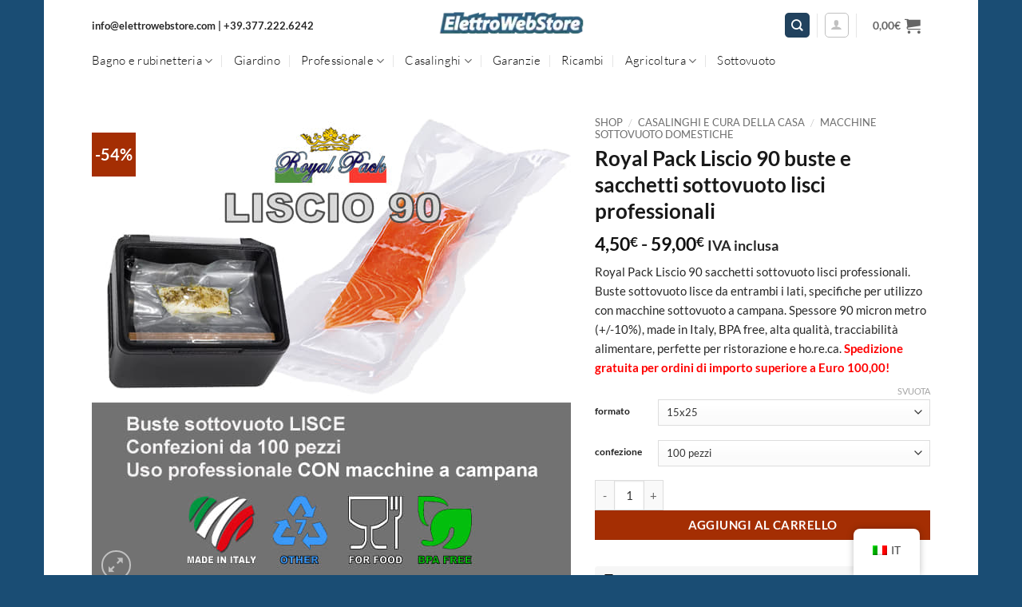

--- FILE ---
content_type: text/html; charset=UTF-8
request_url: https://www.elettrowebstore.com/shop/royal-pack-liscio-90-buste-e-sacchetti-sottovuoto-lisci-professionali/
body_size: 54323
content:
<!DOCTYPE html>
<html lang="it-IT" class="loading-site no-js bg-fill">
<head>
<meta charset="UTF-8"/>
<link rel="profile" href="https://gmpg.org/xfn/11"/>
<link rel="pingback" href="https://www.elettrowebstore.com/EWS_Store/xmlrpc.php"/>
<meta name='robots' content='index, follow, max-image-preview:large, max-snippet:-1, max-video-preview:-1'/>
<meta name="viewport" content="width=device-width, initial-scale=1"/>
<title>Royal Pack Liscio 90 buste e sacchetti sottovuoto lisci professionali - ElettroWebStore</title>
<meta name="description" content="Royal Pack Liscio 90 buste e sacchetti sottovuoto lisci professionali per tutte le macchine sottovuoto professionali a campana"/>
<link rel="canonical" href="https://www.elettrowebstore.com/shop/royal-pack-liscio-90-buste-e-sacchetti-sottovuoto-lisci-professionali/"/>
<meta property="og:locale" content="it_IT"/>
<meta property="og:type" content="article"/>
<meta property="og:title" content="Royal Pack Liscio 90 buste e sacchetti sottovuoto lisci professionali - ElettroWebStore"/>
<meta property="og:description" content="Royal Pack Liscio 90 buste e sacchetti sottovuoto lisci professionali per tutte le macchine sottovuoto professionali a campana"/>
<meta property="og:url" content="https://www.elettrowebstore.com/shop/royal-pack-liscio-90-buste-e-sacchetti-sottovuoto-lisci-professionali/"/>
<meta property="og:site_name" content="ElettroWebStore"/>
<meta property="article:modified_time" content="2024-06-23T09:38:54+00:00"/>
<meta property="og:image" content="https://www.elettrowebstore.com/EWS_Store/wp-content/uploads/royal-pack-buste-sottovuoto-lisce-liscio90-smooth-vacuum-bags-for-chamber-machine-made-in-italy.jpg"/>
<meta property="og:image:width" content="600"/>
<meta property="og:image:height" content="600"/>
<meta property="og:image:type" content="image/jpeg"/>
<meta name="twitter:card" content="summary_large_image"/>
<meta name="twitter:label1" content="Tempo di lettura stimato"/>
<meta name="twitter:data1" content="7 minuti"/>
<script type="application/ld+json" class="yoast-schema-graph">{"@context":"https://schema.org","@graph":[{"@type":"WebPage","@id":"https://www.elettrowebstore.com/shop/royal-pack-liscio-90-buste-e-sacchetti-sottovuoto-lisci-professionali/","url":"https://www.elettrowebstore.com/shop/royal-pack-liscio-90-buste-e-sacchetti-sottovuoto-lisci-professionali/","name":"Royal Pack Liscio 90 buste e sacchetti sottovuoto lisci professionali - ElettroWebStore","isPartOf":{"@id":"https://www.elettrowebstore.com/#website"},"primaryImageOfPage":{"@id":"https://www.elettrowebstore.com/shop/royal-pack-liscio-90-buste-e-sacchetti-sottovuoto-lisci-professionali/#primaryimage"},"image":{"@id":"https://www.elettrowebstore.com/shop/royal-pack-liscio-90-buste-e-sacchetti-sottovuoto-lisci-professionali/#primaryimage"},"thumbnailUrl":"https://www.elettrowebstore.com/EWS_Store/wp-content/uploads/royal-pack-buste-sottovuoto-lisce-liscio90-smooth-vacuum-bags-for-chamber-machine-made-in-italy.jpg","datePublished":"2017-12-11T11:52:47+00:00","dateModified":"2024-06-23T09:38:54+00:00","description":"Royal Pack Liscio 90 buste e sacchetti sottovuoto lisci professionali per tutte le macchine sottovuoto professionali a campana","breadcrumb":{"@id":"https://www.elettrowebstore.com/shop/royal-pack-liscio-90-buste-e-sacchetti-sottovuoto-lisci-professionali/#breadcrumb"},"inLanguage":"it-IT","potentialAction":[{"@type":"ReadAction","target":["https://www.elettrowebstore.com/shop/royal-pack-liscio-90-buste-e-sacchetti-sottovuoto-lisci-professionali/"]}]},{"@type":"ImageObject","inLanguage":"it-IT","@id":"https://www.elettrowebstore.com/shop/royal-pack-liscio-90-buste-e-sacchetti-sottovuoto-lisci-professionali/#primaryimage","url":"https://www.elettrowebstore.com/EWS_Store/wp-content/uploads/royal-pack-buste-sottovuoto-lisce-liscio90-smooth-vacuum-bags-for-chamber-machine-made-in-italy.jpg","contentUrl":"https://www.elettrowebstore.com/EWS_Store/wp-content/uploads/royal-pack-buste-sottovuoto-lisce-liscio90-smooth-vacuum-bags-for-chamber-machine-made-in-italy.jpg","width":600,"height":600,"caption":"royal-pack-buste-sottovuoto-lisce-liscio90-smooth-vacuum-bags-for-chamber-machine-made-in-italy"},{"@type":"BreadcrumbList","@id":"https://www.elettrowebstore.com/shop/royal-pack-liscio-90-buste-e-sacchetti-sottovuoto-lisci-professionali/#breadcrumb","itemListElement":[{"@type":"ListItem","position":1,"name":"Home","item":"https://www.elettrowebstore.com/"},{"@type":"ListItem","position":2,"name":"Shop","item":"https://www.elettrowebstore.com/shop/"},{"@type":"ListItem","position":3,"name":"Casalinghi e cura della casa","item":"https://www.elettrowebstore.com/categoria-prodotto/casalinghi-cura-casa/"},{"@type":"ListItem","position":4,"name":"Macchine sottovuoto domestiche","item":"https://www.elettrowebstore.com/categoria-prodotto/casalinghi-cura-casa/macchine-sottovuoto-domestiche/"},{"@type":"ListItem","position":5,"name":"Royal Pack Liscio 90 buste e sacchetti sottovuoto lisci professionali"}]},{"@type":"WebSite","@id":"https://www.elettrowebstore.com/#website","url":"https://www.elettrowebstore.com/","name":"ElettroWebStore","description":"Casalinghi buste sottovuoto ferramenta articoli giardino elettrodomestici","publisher":{"@id":"https://www.elettrowebstore.com/#organization"},"potentialAction":[{"@type":"SearchAction","target":{"@type":"EntryPoint","urlTemplate":"https://www.elettrowebstore.com/?s={search_term_string}"},"query-input":{"@type":"PropertyValueSpecification","valueRequired":true,"valueName":"search_term_string"}}],"inLanguage":"it-IT"},{"@type":"Organization","@id":"https://www.elettrowebstore.com/#organization","name":"ElettroWebStore - ELCA S.r.l.","url":"https://www.elettrowebstore.com/","logo":{"@type":"ImageObject","inLanguage":"it-IT","@id":"https://www.elettrowebstore.com/#/schema/logo/image/","url":"","contentUrl":"","caption":"ElettroWebStore - ELCA S.r.l."},"image":{"@id":"https://www.elettrowebstore.com/#/schema/logo/image/"}}]}</script>
<link rel='prefetch' href='https://www.elettrowebstore.com/EWS_Store/wp-content/themes/flatsome/assets/js/flatsome.js?ver=e2eddd6c228105dac048'/>
<link rel='prefetch' href='https://www.elettrowebstore.com/EWS_Store/wp-content/themes/flatsome/assets/js/chunk.slider.js?ver=3.20.4'/>
<link rel='prefetch' href='https://www.elettrowebstore.com/EWS_Store/wp-content/themes/flatsome/assets/js/chunk.popups.js?ver=3.20.4'/>
<link rel='prefetch' href='https://www.elettrowebstore.com/EWS_Store/wp-content/themes/flatsome/assets/js/chunk.tooltips.js?ver=3.20.4'/>
<link rel='prefetch' href='https://www.elettrowebstore.com/EWS_Store/wp-content/themes/flatsome/assets/js/woocommerce.js?ver=1c9be63d628ff7c3ff4c'/>
<link rel="alternate" type="application/rss+xml" title="ElettroWebStore &raquo; Feed" href="https://www.elettrowebstore.com/feed/"/>
<link rel="alternate" title="oEmbed (JSON)" type="application/json+oembed" href="https://www.elettrowebstore.com/wp-json/oembed/1.0/embed?url=https%3A%2F%2Fwww.elettrowebstore.com%2Fshop%2Froyal-pack-liscio-90-buste-e-sacchetti-sottovuoto-lisci-professionali%2F"/>
<link rel="alternate" title="oEmbed (XML)" type="text/xml+oembed" href="https://www.elettrowebstore.com/wp-json/oembed/1.0/embed?url=https%3A%2F%2Fwww.elettrowebstore.com%2Fshop%2Froyal-pack-liscio-90-buste-e-sacchetti-sottovuoto-lisci-professionali%2F&#038;format=xml"/>
<style id='wp-img-auto-sizes-contain-inline-css'>img:is([sizes=auto i],[sizes^="auto," i]){contain-intrinsic-size:3000px 1500px}</style>
<style>.wcpbc-content{display:none}.wcpbc-price.loading *:not(.wcpbc-placeholder){display:none}.wcpbc-price.loading{visibility:hidden;color:inherit}.wc-price-based-country-refresh-area[data-area="wcsatt"]:not(.refreshed){visibility:hidden}.wc-price-based-country-refresh-area[data-area="wcsatt"]:not(.refreshed) .wcpbc-price.loading .wcpbc-placeholder{display:none}@keyframes wcpbc_skeleton_animation{100%{transform:translateX(100%)}}.wcpbc-price.loading .wcpbc-placeholder.-skeleton{visibility:visible;outline:0 !important;border:0 !important;background-color:currentColor !important;color:currentColor !important;width:8ch;height:1.2em;display:inline-block;line-height:1;position:relative !important;overflow:hidden !important;max-width:12ch !important;pointer-events:none;box-shadow:none;z-index:1;opacity:.15}.wcpbc-price.loading .wcpbc-placeholder.-skeleton::after{content:" ";display:block;position:absolute;left:0;right:0;top:0;height:100%;background-repeat:no-repeat;background-image:linear-gradient(90deg,currentColor,#f5f5f54d,currentColor);transform:translateX(-100%);animation:wcpbc_skeleton_animation 1.5s ease-in-out infinite}@media screen and (prefers-reduced-motion:reduce){.wcpbc-price.loading .wcpbc-placeholder.-skeleton::after{animation:none}}.wcpbc-price.loading .wcpbc-placeholder.-dots{visibility:visible;position:relative;display:inline-block;margin:.2em 0 .2em 1.2em;overflow:visible;animation:dot-flashing 1s infinite linear alternate;animation-delay:.5s}.wcpbc-price.loading .wcpbc-placeholder.-dots::before,.wcpbc-price.loading .wcpbc-placeholder.-dots::after{content:"";display:inline-block;position:absolute;top:0}.wcpbc-price.loading .wcpbc-placeholder.-dots::before{left:-1.2em;animation:dot-flashing 1s infinite linear alternate;animation-delay:0s}.wcpbc-price.loading .wcpbc-placeholder.-dots::after{left:1.2em;animation:dot-flashing 1s infinite linear alternate;animation-delay:1s}.wcpbc-price.loading .wcpbc-placeholder.-dots,.wcpbc-price.loading .wcpbc-placeholder.-dots::before,.wcpbc-price.loading .wcpbc-placeholder.-dots::after{width:.8em;height:.8em;border-radius:50%;color:inherit;background-color:currentColor}@keyframes dot-flashing{0%{background-color:currentColor}50%,100%{background-color:transparent}}</style>
<style id='woocommerce-inline-inline-css'>.woocommerce form .form-row .required{visibility:visible;}</style>
<link rel="stylesheet" type="text/css" href="//www.elettrowebstore.com/EWS_Store/wp-content/cache/wpfc-minified/e6m56asw/43u8s.css" media="all"/>
<style id='flatsome-main-inline-css'>@font-face{font-family:"fl-icons";font-display:block;src:url(https://www.elettrowebstore.com/EWS_Store/wp-content/themes/flatsome/assets/css/icons/fl-icons.eot?v=3.20.4);src:url(https://www.elettrowebstore.com/EWS_Store/wp-content/themes/flatsome/assets/css/icons/fl-icons.eot#iefix?v=3.20.4) format("embedded-opentype"), url(https://www.elettrowebstore.com/EWS_Store/wp-content/themes/flatsome/assets/css/icons/fl-icons.woff2?v=3.20.4) format("woff2"), url(https://www.elettrowebstore.com/EWS_Store/wp-content/themes/flatsome/assets/css/icons/fl-icons.ttf?v=3.20.4) format("truetype"), url(https://www.elettrowebstore.com/EWS_Store/wp-content/themes/flatsome/assets/css/icons/fl-icons.woff?v=3.20.4) format("woff"), url(https://www.elettrowebstore.com/EWS_Store/wp-content/themes/flatsome/assets/css/icons/fl-icons.svg?v=3.20.4#fl-icons) format("svg");}</style>
<link rel="stylesheet" type="text/css" href="//www.elettrowebstore.com/EWS_Store/wp-content/cache/wpfc-minified/87tgzl45/43u8s.css" media="all"/>
<script data-wpfc-render="false" type="346537220f0e2c782414865b-text/javascript">(function(){let events=["mousemove", "wheel", "scroll", "touchstart", "touchmove"];let fired=false;events.forEach(function(event){window.addEventListener(event, function(){if(fired===false){fired=true;setTimeout(function(){ (function(d,s){var f=d.getElementsByTagName(s)[0];j=d.createElement(s);j.setAttribute('type', 'text/javascript');j.setAttribute('src', 'https://www.elettrowebstore.com/EWS_Store/wp-content/plugins/woocommerce/assets/js/frontend/add-to-cart.min.js?ver=10.4.3');j.setAttribute('id', 'wc-add-to-cart-js');j.setAttribute('defer', 'defer');j.setAttribute('data-wp-strategy', 'defer');f.parentNode.insertBefore(j,f);})(document,'script'); }, 5);}},{once: true});});})();</script>
<link rel="alternate" hreflang="it-IT" href="https://www.elettrowebstore.com/shop/royal-pack-liscio-90-buste-e-sacchetti-sottovuoto-lisci-professionali/"/>
<link rel="alternate" hreflang="en-GB" href="https://www.elettrowebstore.com/en/shop/royal-pack-smooth-90-professional-smooth-vacuum-pouches-and-bags/"/>
<link rel="alternate" hreflang="de-DE" href="https://www.elettrowebstore.com/de/shop/royal-pack-smooth-90-professionelle-glatte-vakuumbeutel-und-taschen/"/>
<link rel="alternate" hreflang="fr-FR" href="https://www.elettrowebstore.com/fr/boutique/royal-pack-smooth-90-professional-smooth-vacuum-pouches-and-bags/"/>
<link rel="alternate" hreflang="es-ES" href="https://www.elettrowebstore.com/es/tienda/royal-pack-smooth-90-bolsas-y-bolsas-de-vacio-lisas-profesionales/"/>
<link rel="alternate" hreflang="it" href="https://www.elettrowebstore.com/shop/royal-pack-liscio-90-buste-e-sacchetti-sottovuoto-lisci-professionali/"/>
<link rel="alternate" hreflang="en" href="https://www.elettrowebstore.com/en/shop/royal-pack-smooth-90-professional-smooth-vacuum-pouches-and-bags/"/>
<link rel="alternate" hreflang="de" href="https://www.elettrowebstore.com/de/shop/royal-pack-smooth-90-professionelle-glatte-vakuumbeutel-und-taschen/"/>
<link rel="alternate" hreflang="fr" href="https://www.elettrowebstore.com/fr/boutique/royal-pack-smooth-90-professional-smooth-vacuum-pouches-and-bags/"/>
<link rel="alternate" hreflang="es" href="https://www.elettrowebstore.com/es/tienda/royal-pack-smooth-90-bolsas-y-bolsas-de-vacio-lisas-profesionales/"/>
<style>.cmplz-hidden{display:none !important;}</style>	<noscript><style>.woocommerce-product-gallery{opacity:1 !important;}</style></noscript>
<link rel="icon" href="https://www.elettrowebstore.com/EWS_Store/wp-content/uploads/favicon4_ymlelz.png" sizes="32x32"/>
<link rel="icon" href="https://www.elettrowebstore.com/EWS_Store/wp-content/uploads/favicon4_ymlelz.png" sizes="192x192"/>
<link rel="apple-touch-icon" href="https://www.elettrowebstore.com/EWS_Store/wp-content/uploads/favicon4_ymlelz.png"/>
<meta name="msapplication-TileImage" content="https://www.elettrowebstore.com/EWS_Store/wp-content/uploads/favicon4_ymlelz.png"/>
<style id="custom-css">:root{--primary-color:#21425e;--fs-color-primary:#21425e;--fs-color-secondary:#a42e03;--fs-color-success:#576e3f;--fs-color-alert:#b20000;--fs-color-base:#282828;--fs-experimental-link-color:#2e6082;--fs-experimental-link-color-hover:#dd3333;}.tooltipster-base{--tooltip-color:#fff;--tooltip-bg-color:#000;}.off-canvas-right .mfp-content, .off-canvas-left .mfp-content{--drawer-width:300px;}.off-canvas .mfp-content.off-canvas-cart{--drawer-width:360px;}html{background-color:#1a4d74!important;}.header-main{height:56px}#logo img{max-height:56px}#logo{width:200px;}.header-bottom{min-height:35px}.header-top{min-height:51px}.transparent .header-main{height:90px}.transparent #logo img{max-height:90px}.has-transparent + .page-title:first-of-type,.has-transparent + #main > .page-title,.has-transparent + #main > div > .page-title,.has-transparent + #main .page-header-wrapper:first-of-type .page-title{padding-top:140px;}.header.show-on-scroll,.stuck .header-main{height:70px!important}.stuck #logo img{max-height:70px!important}.search-form{width:40%;}.header-bottom{background-color:#ffffff}.header-main .nav > li > a{line-height:42px}.header-wrapper:not(.stuck) .header-main .header-nav{margin-top:7px}.stuck .header-main .nav > li > a{line-height:50px}.header-bottom-nav > li > a{line-height:20px}@media(max-width:549px){.header-main{height:72px}#logo img{max-height: 72px}}.nav-dropdown{font-size:80%}.nav-dropdown-has-arrow li.has-dropdown:after{border-bottom-color:#ffffff;}.nav .nav-dropdown{background-color:#ffffff}h1,h2,h3,h4,h5,h6,.heading-font{color:#191919;}body{font-size:95%;}@media screen and (max-width:549px){body{font-size: 96%;}}body{font-family:Lato, sans-serif;}body{font-weight:400;font-style:normal;}.nav > li > a{font-family:Lato, sans-serif;}.mobile-sidebar-levels-2 .nav > li > ul > li > a{font-family:Lato, sans-serif;}.nav > li > a,.mobile-sidebar-levels-2 .nav > li > ul > li > a{font-weight:300;font-style:normal;}h1,h2,h3,h4,h5,h6,.heading-font, .off-canvas-center .nav-sidebar.nav-vertical > li > a{font-family:Lato, sans-serif;}h1,h2,h3,h4,h5,h6,.heading-font,.banner h1,.banner h2{font-weight:700;font-style:normal;}.alt-font{font-family:"Dancing Script", sans-serif;}.nav > li > a, .links > li > a{text-transform:none;}.header:not(.transparent) .header-nav-main.nav > li > a:hover,.header:not(.transparent) .header-nav-main.nav > li.active > a,.header:not(.transparent) .header-nav-main.nav > li.current > a,.header:not(.transparent) .header-nav-main.nav > li > a.active,.header:not(.transparent) .header-nav-main.nav > li > a.current{color:#cccccc;}.header-nav-main.nav-line-bottom > li > a:before,.header-nav-main.nav-line-grow > li > a:before,.header-nav-main.nav-line > li > a:before,.header-nav-main.nav-box > li > a:hover,.header-nav-main.nav-box > li.active > a,.header-nav-main.nav-pills > li > a:hover,.header-nav-main.nav-pills > li.active > a{color:#FFF!important;background-color:#cccccc;}.header:not(.transparent) .header-bottom-nav.nav > li > a{color:#0a0a0a;}.header:not(.transparent) .header-bottom-nav.nav > li > a:hover,.header:not(.transparent) .header-bottom-nav.nav > li.active > a,.header:not(.transparent) .header-bottom-nav.nav > li.current > a,.header:not(.transparent) .header-bottom-nav.nav > li > a.active,.header:not(.transparent) .header-bottom-nav.nav > li > a.current{color:#565656;}.header-bottom-nav.nav-line-bottom > li > a:before,.header-bottom-nav.nav-line-grow > li > a:before,.header-bottom-nav.nav-line > li > a:before,.header-bottom-nav.nav-box > li > a:hover,.header-bottom-nav.nav-box > li.active > a,.header-bottom-nav.nav-pills > li > a:hover,.header-bottom-nav.nav-pills > li.active > a{color:#FFF!important;background-color:#565656;}.has-equal-box-heights .box-image{padding-top:100%;}@media screen and (min-width:550px){.products .box-vertical .box-image{min-width: 200px!important;width: 200px!important;}}.footer-1{background-color:#1a4d74}.footer-2{background-color:#777777}.absolute-footer, html{background-color:#1a4d74}button[name='update_cart']{display:none;}.nav-vertical-fly-out > li + li{border-top-width:1px;border-top-style:solid;}.header-vertical-menu__fly-out .nav-vertical-fly-out > li.menu-item > a{height:10px;}.label-new.menu-item > a:after{content:"Nuovo";}.label-hot.menu-item > a:after{content:"Popolare";}.label-sale.menu-item > a:after{content:"Offerta";}.label-popular.menu-item > a:after{content:"Popolare";}</style><style id="kirki-inline-styles">@font-face{font-family:'Lato';font-style:normal;font-weight:300;font-display:swap;src:url(https://www.elettrowebstore.com/EWS_Store/wp-content/fonts/lato/S6u9w4BMUTPHh7USSwaPGR_p.woff2) format('woff2');unicode-range:U+0100-02BA, U+02BD-02C5, U+02C7-02CC, U+02CE-02D7, U+02DD-02FF, U+0304, U+0308, U+0329, U+1D00-1DBF, U+1E00-1E9F, U+1EF2-1EFF, U+2020, U+20A0-20AB, U+20AD-20C0, U+2113, U+2C60-2C7F, U+A720-A7FF;}
@font-face{font-family:'Lato';font-style:normal;font-weight:300;font-display:swap;src:url(https://www.elettrowebstore.com/EWS_Store/wp-content/fonts/lato/S6u9w4BMUTPHh7USSwiPGQ.woff2) format('woff2');unicode-range:U+0000-00FF, U+0131, U+0152-0153, U+02BB-02BC, U+02C6, U+02DA, U+02DC, U+0304, U+0308, U+0329, U+2000-206F, U+20AC, U+2122, U+2191, U+2193, U+2212, U+2215, U+FEFF, U+FFFD;}
@font-face{font-family:'Lato';font-style:normal;font-weight:400;font-display:swap;src:url(https://www.elettrowebstore.com/EWS_Store/wp-content/fonts/lato/S6uyw4BMUTPHjxAwXjeu.woff2) format('woff2');unicode-range:U+0100-02BA, U+02BD-02C5, U+02C7-02CC, U+02CE-02D7, U+02DD-02FF, U+0304, U+0308, U+0329, U+1D00-1DBF, U+1E00-1E9F, U+1EF2-1EFF, U+2020, U+20A0-20AB, U+20AD-20C0, U+2113, U+2C60-2C7F, U+A720-A7FF;}
@font-face{font-family:'Lato';font-style:normal;font-weight:400;font-display:swap;src:url(https://www.elettrowebstore.com/EWS_Store/wp-content/fonts/lato/S6uyw4BMUTPHjx4wXg.woff2) format('woff2');unicode-range:U+0000-00FF, U+0131, U+0152-0153, U+02BB-02BC, U+02C6, U+02DA, U+02DC, U+0304, U+0308, U+0329, U+2000-206F, U+20AC, U+2122, U+2191, U+2193, U+2212, U+2215, U+FEFF, U+FFFD;}
@font-face{font-family:'Lato';font-style:normal;font-weight:700;font-display:swap;src:url(https://www.elettrowebstore.com/EWS_Store/wp-content/fonts/lato/S6u9w4BMUTPHh6UVSwaPGR_p.woff2) format('woff2');unicode-range:U+0100-02BA, U+02BD-02C5, U+02C7-02CC, U+02CE-02D7, U+02DD-02FF, U+0304, U+0308, U+0329, U+1D00-1DBF, U+1E00-1E9F, U+1EF2-1EFF, U+2020, U+20A0-20AB, U+20AD-20C0, U+2113, U+2C60-2C7F, U+A720-A7FF;}
@font-face{font-family:'Lato';font-style:normal;font-weight:700;font-display:swap;src:url(https://www.elettrowebstore.com/EWS_Store/wp-content/fonts/lato/S6u9w4BMUTPHh6UVSwiPGQ.woff2) format('woff2');unicode-range:U+0000-00FF, U+0131, U+0152-0153, U+02BB-02BC, U+02C6, U+02DA, U+02DC, U+0304, U+0308, U+0329, U+2000-206F, U+20AC, U+2122, U+2191, U+2193, U+2212, U+2215, U+FEFF, U+FFFD;}
@font-face{font-family:'Dancing Script';font-style:normal;font-weight:400;font-display:swap;src:url(https://www.elettrowebstore.com/EWS_Store/wp-content/fonts/dancing-script/If2cXTr6YS-zF4S-kcSWSVi_sxjsohD9F50Ruu7BMSo3Rep8ltA.woff2) format('woff2');unicode-range:U+0102-0103, U+0110-0111, U+0128-0129, U+0168-0169, U+01A0-01A1, U+01AF-01B0, U+0300-0301, U+0303-0304, U+0308-0309, U+0323, U+0329, U+1EA0-1EF9, U+20AB;}
@font-face{font-family:'Dancing Script';font-style:normal;font-weight:400;font-display:swap;src:url(https://www.elettrowebstore.com/EWS_Store/wp-content/fonts/dancing-script/If2cXTr6YS-zF4S-kcSWSVi_sxjsohD9F50Ruu7BMSo3ROp8ltA.woff2) format('woff2');unicode-range:U+0100-02BA, U+02BD-02C5, U+02C7-02CC, U+02CE-02D7, U+02DD-02FF, U+0304, U+0308, U+0329, U+1D00-1DBF, U+1E00-1E9F, U+1EF2-1EFF, U+2020, U+20A0-20AB, U+20AD-20C0, U+2113, U+2C60-2C7F, U+A720-A7FF;}
@font-face{font-family:'Dancing Script';font-style:normal;font-weight:400;font-display:swap;src:url(https://www.elettrowebstore.com/EWS_Store/wp-content/fonts/dancing-script/If2cXTr6YS-zF4S-kcSWSVi_sxjsohD9F50Ruu7BMSo3Sup8.woff2) format('woff2');unicode-range:U+0000-00FF, U+0131, U+0152-0153, U+02BB-02BC, U+02C6, U+02DA, U+02DC, U+0304, U+0308, U+0329, U+2000-206F, U+20AC, U+2122, U+2191, U+2193, U+2212, U+2215, U+FEFF, U+FFFD;}</style>				<style id="c4wp-checkout-css">.woocommerce-checkout .c4wp_captcha_field{margin-bottom:10px;margin-top:15px;position:relative;display:inline-block;}</style>
<style id="c4wp-v3-lp-form-css">.login #login, .login #lostpasswordform{min-width:350px !important;}
.wpforms-field-c4wp iframe{width:100% !important;}</style>
<style id="c4wp-v3-lp-form-css">.login #login, .login #lostpasswordform{min-width:350px !important;}
.wpforms-field-c4wp iframe{width:100% !important;}</style>
<link rel="stylesheet" type="text/css" href="//www.elettrowebstore.com/EWS_Store/wp-content/cache/wpfc-minified/99mn1sro/43u8s.css" media="all"/>
<style id='global-styles-inline-css'>:root{--wp--preset--aspect-ratio--square:1;--wp--preset--aspect-ratio--4-3:4/3;--wp--preset--aspect-ratio--3-4:3/4;--wp--preset--aspect-ratio--3-2:3/2;--wp--preset--aspect-ratio--2-3:2/3;--wp--preset--aspect-ratio--16-9:16/9;--wp--preset--aspect-ratio--9-16:9/16;--wp--preset--color--black:#000000;--wp--preset--color--cyan-bluish-gray:#abb8c3;--wp--preset--color--white:#ffffff;--wp--preset--color--pale-pink:#f78da7;--wp--preset--color--vivid-red:#cf2e2e;--wp--preset--color--luminous-vivid-orange:#ff6900;--wp--preset--color--luminous-vivid-amber:#fcb900;--wp--preset--color--light-green-cyan:#7bdcb5;--wp--preset--color--vivid-green-cyan:#00d084;--wp--preset--color--pale-cyan-blue:#8ed1fc;--wp--preset--color--vivid-cyan-blue:#0693e3;--wp--preset--color--vivid-purple:#9b51e0;--wp--preset--color--primary:#21425e;--wp--preset--color--secondary:#a42e03;--wp--preset--color--success:#576e3f;--wp--preset--color--alert:#b20000;--wp--preset--gradient--vivid-cyan-blue-to-vivid-purple:linear-gradient(135deg,rgb(6,147,227) 0%,rgb(155,81,224) 100%);--wp--preset--gradient--light-green-cyan-to-vivid-green-cyan:linear-gradient(135deg,rgb(122,220,180) 0%,rgb(0,208,130) 100%);--wp--preset--gradient--luminous-vivid-amber-to-luminous-vivid-orange:linear-gradient(135deg,rgb(252,185,0) 0%,rgb(255,105,0) 100%);--wp--preset--gradient--luminous-vivid-orange-to-vivid-red:linear-gradient(135deg,rgb(255,105,0) 0%,rgb(207,46,46) 100%);--wp--preset--gradient--very-light-gray-to-cyan-bluish-gray:linear-gradient(135deg,rgb(238,238,238) 0%,rgb(169,184,195) 100%);--wp--preset--gradient--cool-to-warm-spectrum:linear-gradient(135deg,rgb(74,234,220) 0%,rgb(151,120,209) 20%,rgb(207,42,186) 40%,rgb(238,44,130) 60%,rgb(251,105,98) 80%,rgb(254,248,76) 100%);--wp--preset--gradient--blush-light-purple:linear-gradient(135deg,rgb(255,206,236) 0%,rgb(152,150,240) 100%);--wp--preset--gradient--blush-bordeaux:linear-gradient(135deg,rgb(254,205,165) 0%,rgb(254,45,45) 50%,rgb(107,0,62) 100%);--wp--preset--gradient--luminous-dusk:linear-gradient(135deg,rgb(255,203,112) 0%,rgb(199,81,192) 50%,rgb(65,88,208) 100%);--wp--preset--gradient--pale-ocean:linear-gradient(135deg,rgb(255,245,203) 0%,rgb(182,227,212) 50%,rgb(51,167,181) 100%);--wp--preset--gradient--electric-grass:linear-gradient(135deg,rgb(202,248,128) 0%,rgb(113,206,126) 100%);--wp--preset--gradient--midnight:linear-gradient(135deg,rgb(2,3,129) 0%,rgb(40,116,252) 100%);--wp--preset--font-size--small:13px;--wp--preset--font-size--medium:20px;--wp--preset--font-size--large:36px;--wp--preset--font-size--x-large:42px;--wp--preset--spacing--20:0.44rem;--wp--preset--spacing--30:0.67rem;--wp--preset--spacing--40:1rem;--wp--preset--spacing--50:1.5rem;--wp--preset--spacing--60:2.25rem;--wp--preset--spacing--70:3.38rem;--wp--preset--spacing--80:5.06rem;--wp--preset--shadow--natural:6px 6px 9px rgba(0, 0, 0, 0.2);--wp--preset--shadow--deep:12px 12px 50px rgba(0, 0, 0, 0.4);--wp--preset--shadow--sharp:6px 6px 0px rgba(0, 0, 0, 0.2);--wp--preset--shadow--outlined:6px 6px 0px -3px rgb(255, 255, 255), 6px 6px rgb(0, 0, 0);--wp--preset--shadow--crisp:6px 6px 0px rgb(0, 0, 0);}:where(body){margin:0;}.wp-site-blocks > .alignleft{float:left;margin-right:2em;}.wp-site-blocks > .alignright{float:right;margin-left:2em;}.wp-site-blocks > .aligncenter{justify-content:center;margin-left:auto;margin-right:auto;}:where(.is-layout-flex){gap:0.5em;}:where(.is-layout-grid){gap:0.5em;}.is-layout-flow > .alignleft{float:left;margin-inline-start:0;margin-inline-end:2em;}.is-layout-flow > .alignright{float:right;margin-inline-start:2em;margin-inline-end:0;}.is-layout-flow > .aligncenter{margin-left:auto !important;margin-right:auto !important;}.is-layout-constrained > .alignleft{float:left;margin-inline-start:0;margin-inline-end:2em;}.is-layout-constrained > .alignright{float:right;margin-inline-start:2em;margin-inline-end:0;}.is-layout-constrained > .aligncenter{margin-left:auto !important;margin-right:auto !important;}.is-layout-constrained > :where(:not(.alignleft):not(.alignright):not(.alignfull)){margin-left:auto !important;margin-right:auto !important;}body .is-layout-flex{display:flex;}.is-layout-flex{flex-wrap:wrap;align-items:center;}.is-layout-flex > :is(*, div){margin:0;}body .is-layout-grid{display:grid;}.is-layout-grid > :is(*, div){margin:0;}body{padding-top:0px;padding-right:0px;padding-bottom:0px;padding-left:0px;}a:where(:not(.wp-element-button)){text-decoration:none;}:root :where(.wp-element-button, .wp-block-button__link){background-color:#32373c;border-width:0;color:#fff;font-family:inherit;font-size:inherit;font-style:inherit;font-weight:inherit;letter-spacing:inherit;line-height:inherit;padding-top:calc(0.667em + 2px);padding-right:calc(1.333em + 2px);padding-bottom:calc(0.667em + 2px);padding-left:calc(1.333em + 2px);text-decoration:none;text-transform:inherit;}.has-black-color{color:var(--wp--preset--color--black) !important;}.has-cyan-bluish-gray-color{color:var(--wp--preset--color--cyan-bluish-gray) !important;}.has-white-color{color:var(--wp--preset--color--white) !important;}.has-pale-pink-color{color:var(--wp--preset--color--pale-pink) !important;}.has-vivid-red-color{color:var(--wp--preset--color--vivid-red) !important;}.has-luminous-vivid-orange-color{color:var(--wp--preset--color--luminous-vivid-orange) !important;}.has-luminous-vivid-amber-color{color:var(--wp--preset--color--luminous-vivid-amber) !important;}.has-light-green-cyan-color{color:var(--wp--preset--color--light-green-cyan) !important;}.has-vivid-green-cyan-color{color:var(--wp--preset--color--vivid-green-cyan) !important;}.has-pale-cyan-blue-color{color:var(--wp--preset--color--pale-cyan-blue) !important;}.has-vivid-cyan-blue-color{color:var(--wp--preset--color--vivid-cyan-blue) !important;}.has-vivid-purple-color{color:var(--wp--preset--color--vivid-purple) !important;}.has-primary-color{color:var(--wp--preset--color--primary) !important;}.has-secondary-color{color:var(--wp--preset--color--secondary) !important;}.has-success-color{color:var(--wp--preset--color--success) !important;}.has-alert-color{color:var(--wp--preset--color--alert) !important;}.has-black-background-color{background-color:var(--wp--preset--color--black) !important;}.has-cyan-bluish-gray-background-color{background-color:var(--wp--preset--color--cyan-bluish-gray) !important;}.has-white-background-color{background-color:var(--wp--preset--color--white) !important;}.has-pale-pink-background-color{background-color:var(--wp--preset--color--pale-pink) !important;}.has-vivid-red-background-color{background-color:var(--wp--preset--color--vivid-red) !important;}.has-luminous-vivid-orange-background-color{background-color:var(--wp--preset--color--luminous-vivid-orange) !important;}.has-luminous-vivid-amber-background-color{background-color:var(--wp--preset--color--luminous-vivid-amber) !important;}.has-light-green-cyan-background-color{background-color:var(--wp--preset--color--light-green-cyan) !important;}.has-vivid-green-cyan-background-color{background-color:var(--wp--preset--color--vivid-green-cyan) !important;}.has-pale-cyan-blue-background-color{background-color:var(--wp--preset--color--pale-cyan-blue) !important;}.has-vivid-cyan-blue-background-color{background-color:var(--wp--preset--color--vivid-cyan-blue) !important;}.has-vivid-purple-background-color{background-color:var(--wp--preset--color--vivid-purple) !important;}.has-primary-background-color{background-color:var(--wp--preset--color--primary) !important;}.has-secondary-background-color{background-color:var(--wp--preset--color--secondary) !important;}.has-success-background-color{background-color:var(--wp--preset--color--success) !important;}.has-alert-background-color{background-color:var(--wp--preset--color--alert) !important;}.has-black-border-color{border-color:var(--wp--preset--color--black) !important;}.has-cyan-bluish-gray-border-color{border-color:var(--wp--preset--color--cyan-bluish-gray) !important;}.has-white-border-color{border-color:var(--wp--preset--color--white) !important;}.has-pale-pink-border-color{border-color:var(--wp--preset--color--pale-pink) !important;}.has-vivid-red-border-color{border-color:var(--wp--preset--color--vivid-red) !important;}.has-luminous-vivid-orange-border-color{border-color:var(--wp--preset--color--luminous-vivid-orange) !important;}.has-luminous-vivid-amber-border-color{border-color:var(--wp--preset--color--luminous-vivid-amber) !important;}.has-light-green-cyan-border-color{border-color:var(--wp--preset--color--light-green-cyan) !important;}.has-vivid-green-cyan-border-color{border-color:var(--wp--preset--color--vivid-green-cyan) !important;}.has-pale-cyan-blue-border-color{border-color:var(--wp--preset--color--pale-cyan-blue) !important;}.has-vivid-cyan-blue-border-color{border-color:var(--wp--preset--color--vivid-cyan-blue) !important;}.has-vivid-purple-border-color{border-color:var(--wp--preset--color--vivid-purple) !important;}.has-primary-border-color{border-color:var(--wp--preset--color--primary) !important;}.has-secondary-border-color{border-color:var(--wp--preset--color--secondary) !important;}.has-success-border-color{border-color:var(--wp--preset--color--success) !important;}.has-alert-border-color{border-color:var(--wp--preset--color--alert) !important;}.has-vivid-cyan-blue-to-vivid-purple-gradient-background{background:var(--wp--preset--gradient--vivid-cyan-blue-to-vivid-purple) !important;}.has-light-green-cyan-to-vivid-green-cyan-gradient-background{background:var(--wp--preset--gradient--light-green-cyan-to-vivid-green-cyan) !important;}.has-luminous-vivid-amber-to-luminous-vivid-orange-gradient-background{background:var(--wp--preset--gradient--luminous-vivid-amber-to-luminous-vivid-orange) !important;}.has-luminous-vivid-orange-to-vivid-red-gradient-background{background:var(--wp--preset--gradient--luminous-vivid-orange-to-vivid-red) !important;}.has-very-light-gray-to-cyan-bluish-gray-gradient-background{background:var(--wp--preset--gradient--very-light-gray-to-cyan-bluish-gray) !important;}.has-cool-to-warm-spectrum-gradient-background{background:var(--wp--preset--gradient--cool-to-warm-spectrum) !important;}.has-blush-light-purple-gradient-background{background:var(--wp--preset--gradient--blush-light-purple) !important;}.has-blush-bordeaux-gradient-background{background:var(--wp--preset--gradient--blush-bordeaux) !important;}.has-luminous-dusk-gradient-background{background:var(--wp--preset--gradient--luminous-dusk) !important;}.has-pale-ocean-gradient-background{background:var(--wp--preset--gradient--pale-ocean) !important;}.has-electric-grass-gradient-background{background:var(--wp--preset--gradient--electric-grass) !important;}.has-midnight-gradient-background{background:var(--wp--preset--gradient--midnight) !important;}.has-small-font-size{font-size:var(--wp--preset--font-size--small) !important;}.has-medium-font-size{font-size:var(--wp--preset--font-size--medium) !important;}.has-large-font-size{font-size:var(--wp--preset--font-size--large) !important;}.has-x-large-font-size{font-size:var(--wp--preset--font-size--x-large) !important;}</style>
<script data-wpfc-render="false" type="346537220f0e2c782414865b-text/javascript">var Wpfcll={s:[],osl:0,scroll:false,i:function(){Wpfcll.ss();window.addEventListener('load',function(){let observer=new MutationObserver(mutationRecords=>{Wpfcll.osl=Wpfcll.s.length;Wpfcll.ss();if(Wpfcll.s.length > Wpfcll.osl){Wpfcll.ls(false);}});observer.observe(document.getElementsByTagName("html")[0],{childList:true,attributes:true,subtree:true,attributeFilter:["src"],attributeOldValue:false,characterDataOldValue:false});Wpfcll.ls(true);});window.addEventListener('scroll',function(){Wpfcll.scroll=true;Wpfcll.ls(false);});window.addEventListener('resize',function(){Wpfcll.scroll=true;Wpfcll.ls(false);});window.addEventListener('click',function(){Wpfcll.scroll=true;Wpfcll.ls(false);});},c:function(e,pageload){var w=document.documentElement.clientHeight || body.clientHeight;var n=0;if(pageload){n=0;}else{n=(w > 800) ? 800:200;n=Wpfcll.scroll ? 800:n;}var er=e.getBoundingClientRect();var t=0;var p=e.parentNode ? e.parentNode:false;if(typeof p.getBoundingClientRect=="undefined"){var pr=false;}else{var pr=p.getBoundingClientRect();}if(er.x==0 && er.y==0){for(var i=0;i < 10;i++){if(p){if(pr.x==0 && pr.y==0){if(p.parentNode){p=p.parentNode;}if(typeof p.getBoundingClientRect=="undefined"){pr=false;}else{pr=p.getBoundingClientRect();}}else{t=pr.top;break;}}};}else{t=er.top;}if(w - t+n > 0){return true;}return false;},r:function(e,pageload){var s=this;var oc,ot;try{oc=e.getAttribute("data-wpfc-original-src");ot=e.getAttribute("data-wpfc-original-srcset");originalsizes=e.getAttribute("data-wpfc-original-sizes");if(s.c(e,pageload)){if(oc || ot){if(e.tagName=="DIV" || e.tagName=="A" || e.tagName=="SPAN"){e.style.backgroundImage="url("+oc+")";e.removeAttribute("data-wpfc-original-src");e.removeAttribute("data-wpfc-original-srcset");e.removeAttribute("onload");}else{if(oc){e.setAttribute('src',oc);}if(ot){e.setAttribute('srcset',ot);}if(originalsizes){e.setAttribute('sizes',originalsizes);}if(e.getAttribute("alt") && e.getAttribute("alt")=="blank"){e.removeAttribute("alt");}e.removeAttribute("data-wpfc-original-src");e.removeAttribute("data-wpfc-original-srcset");e.removeAttribute("data-wpfc-original-sizes");e.removeAttribute("onload");if(e.tagName=="IFRAME"){var y="https://www.youtube.com/embed/";if(navigator.userAgent.match(/\sEdge?\/\d/i)){e.setAttribute('src',e.getAttribute("src").replace(/.+\/templates\/youtube\.html\#/,y));}e.onload=function(){if(typeof window.jQuery !="undefined"){if(jQuery.fn.fitVids){jQuery(e).parent().fitVids({customSelector:"iframe[src]"});}}var s=e.getAttribute("src").match(/templates\/youtube\.html\#(.+)/);if(s){try{var i=e.contentDocument || e.contentWindow;if(i.location.href=="about:blank"){e.setAttribute('src',y+s[1]);}}catch(err){e.setAttribute('src',y+s[1]);}}}}}}else{if(e.tagName=="NOSCRIPT"){if(typeof window.jQuery !="undefined"){if(jQuery(e).attr("data-type")=="wpfc"){e.removeAttribute("data-type");jQuery(e).after(jQuery(e).text());}}}}}}catch(error){console.log(error);console.log("==>",e);}},ss:function(){var i=Array.prototype.slice.call(document.getElementsByTagName("img"));var f=Array.prototype.slice.call(document.getElementsByTagName("iframe"));var d=Array.prototype.slice.call(document.getElementsByTagName("div"));var a=Array.prototype.slice.call(document.getElementsByTagName("a"));var s=Array.prototype.slice.call(document.getElementsByTagName("span"));var n=Array.prototype.slice.call(document.getElementsByTagName("noscript"));this.s=i.concat(f).concat(d).concat(a).concat(s).concat(n);},ls:function(pageload){var s=this;[].forEach.call(s.s,function(e,index){s.r(e,pageload);});}};document.addEventListener('DOMContentLoaded',function(){wpfci();});function wpfci(){Wpfcll.i();}</script>
</head>
<body data-rsssl=1 data-cmplz=2 class="wp-singular product-template-default single single-product postid-381 wp-theme-flatsome wp-child-theme-flatsome-child theme-flatsome woocommerce woocommerce-page woocommerce-no-js translatepress-it_IT boxed bg-fill parallax-mobile has-lightbox">
<a class="skip-link screen-reader-text" href="#main">Salta ai contenuti</a>
<div id="wrapper">
<div class="page-loader fixed fill z-top-3">
<div class="page-loader-inner x50 y50 md-y50 md-x50 lg-y50 lg-x50 absolute">
<div class="page-loader-logo" style="padding-bottom: 30px;">  <a href="https://www.elettrowebstore.com/" title="ElettroWebStore - Casalinghi buste sottovuoto ferramenta articoli giardino elettrodomestici" rel="home"> <img width="200" height="60" src="https://www.elettrowebstore.com/EWS_Store/wp-content/uploads/ElettroWebStore_logo_07-12-2023_200x60.webp" class="header_logo header-logo" alt="ElettroWebStore"/><script src="/cdn-cgi/scripts/7d0fa10a/cloudflare-static/rocket-loader.min.js" data-cf-settings="346537220f0e2c782414865b-|49"></script><img onload="Wpfcll.r(this,true);" src="//wpfc.ml/b.gif" width="200" height="60" data-wpfc-original-src="https://www.elettrowebstore.com/EWS_Store/wp-content/uploads/ElettroWebStore_logo_07-12-2023_200x60.webp" class="header-logo-dark" alt="ElettroWebStore"/></a></div><div class="page-loader-spin"><div class="loading-spin"></div></div></div><style>.page-loader{opacity:0;transition:opacity .3s;transition-delay:.3s;background-color:#fff;}
.loading-site .page-loader{opacity:.98;}
.page-loader-logo{max-width:200px;animation:pageLoadZoom 1.3s ease-out;-webkit-animation:pageLoadZoom 1.3s ease-out;}
.page-loader-spin{animation:pageLoadZoomSpin 1.3s ease-out;}
.page-loader-spin .loading-spin{width:40px;height:40px;}
@keyframes pageLoadZoom {
0%{opacity:0;transform:translateY(30px);}
100%{opacity:1;transform:translateY(0);}
}
@keyframes pageLoadZoomSpin {
0%{opacity:0;transform:translateY(60px);}
100%{opacity:1;transform:translateY(0);}
}</style></div><header id="header" class="header has-sticky sticky-jump">
<div class="header-wrapper">
<div id="masthead" class="header-main show-logo-center">
<div class="header-inner flex-row container logo-center medium-logo-center" role="navigation">
<div id="logo" class="flex-col logo">  <a href="https://www.elettrowebstore.com/" title="ElettroWebStore - Casalinghi buste sottovuoto ferramenta articoli giardino elettrodomestici" rel="home"> <img width="200" height="60" src="https://www.elettrowebstore.com/EWS_Store/wp-content/uploads/ElettroWebStore_logo_07-12-2023_200x60.webp" class="header_logo header-logo" alt="ElettroWebStore"/><script src="/cdn-cgi/scripts/7d0fa10a/cloudflare-static/rocket-loader.min.js" data-cf-settings="346537220f0e2c782414865b-|49"></script><img onload="Wpfcll.r(this,true);" src="//wpfc.ml/b.gif" width="200" height="60" data-wpfc-original-src="https://www.elettrowebstore.com/EWS_Store/wp-content/uploads/ElettroWebStore_logo_07-12-2023_200x60.webp" class="header-logo-dark" alt="ElettroWebStore"/></a></div><div class="flex-col show-for-medium flex-left">
<ul class="mobile-nav nav nav-left">
<li class="nav-icon has-icon"> <div class="header-button"> <a href="#" class="icon primary button round is-small" data-open="#main-menu" data-pos="left" data-bg="main-menu-overlay" role="button" aria-label="Menu" aria-controls="main-menu" aria-expanded="false" aria-haspopup="dialog" data-flatsome-role-button> <i class="icon-menu" aria-hidden="true"></i> </a></div></li>
</ul></div><div class="flex-col hide-for-medium flex-left"> <ul class="header-nav header-nav-main nav nav-left nav-outline nav-size-medium"> <li class="html custom html_topbar_left"><strong class="lowercase"><a href="/cdn-cgi/l/email-protection" class="__cf_email__" data-cfemail="abc2c5cdc4ebcec7cedfdfd9c4dccec9d8dfc4d9ce85c8c4c6">[email&#160;protected]</a> | +39.377.222.6242</strong></li> </ul></div><div class="flex-col hide-for-medium flex-right">
<ul class="header-nav header-nav-main nav nav-right nav-outline nav-size-medium">
<li class="header-search header-search-dropdown has-icon has-dropdown menu-item-has-children">
<div class="header-button"> <a href="#" aria-label="Cerca" aria-haspopup="true" aria-expanded="false" aria-controls="ux-search-dropdown" class="nav-top-link icon primary button round is-small"><i class="icon-search" aria-hidden="true"></i></a></div><ul id="ux-search-dropdown" class="nav-dropdown nav-dropdown-bold">
<li class="header-search-form search-form html relative has-icon"> <div class="header-search-form-wrapper"> <div class="searchform-wrapper ux-search-box relative is-normal"><form role="search" method="get" class="searchform" action="https://www.elettrowebstore.com/"> <div class="flex-row relative"> <div class="flex-col search-form-categories"> <select class="search_categories resize-select mb-0" name="product_cat"><option value="" selected='selected'>Tutti</option><option value="arredo-bagno-e-rubinetteria">Arredo bagno e rubinetteria</option><option value="arredo_giardino_esterno_outdoor">Arredo giardino, esterno e outdoor</option><option value="attrezzature-professionali">Attrezzature professionali</option><option value="buste-e-sacchetti-sottovuoto-uso-alimentare">Buste e sacchetti sottovuoto uso alimentare</option><option value="casalinghi-cura-casa">Casalinghi e cura della casa</option><option value="cucine-esterno-focolari-giardino">Cucine da esterno e focolari da giardino</option><option value="dispositivi-anti-covid-19">Dispositivi Anti COVID-19</option><option value="elettronica">Elettronica</option><option value="estensioni-di-garanzia">Estensioni di garanzia</option><option value="ricambi-botta-greenwood-imperia-monferrina-paini-reber">Parti di ricambio</option><option value="prodotti-manutenzione-auto">Prodotti manutenzione auto</option><option value="agricoltura-animaleria">Prodotti per l'agricoltura e per gli animali</option><option value="pulizia-e-cura-della-casa">Pulizia e cura della casa</option><option value="riscaldamento">Riscaldamento</option><option value="shopper-buste-asporto-spesa-biodegradabili">Shopper buste asporto spesa biodegradabili</option></select></div><div class="flex-col flex-grow"> <label class="screen-reader-text" for="woocommerce-product-search-field-0">Cerca:</label> <input type="search" id="woocommerce-product-search-field-0" class="search-field mb-0" placeholder="Cerca" value="" name="s" /> <input type="hidden" name="post_type" value="product" /></div><div class="flex-col"> <button type="submit" value="Cerca" class="ux-search-submit submit-button secondary button icon mb-0" aria-label="Invia"> <i class="icon-search" aria-hidden="true"></i> </button></div></div><div class="live-search-results text-left z-top"></div></form></div></div></li>
</ul>
</li>
<li class="header-divider"></li>
<li class="account-item has-icon"> <div class="header-button"> <a href="https://www.elettrowebstore.com/mio-account/" class="nav-top-link nav-top-not-logged-in icon button round is-outline is-small icon button round is-outline is-small" title="Accedi" role="button" data-open="#login-form-popup" aria-label="Accedi" aria-controls="login-form-popup" aria-expanded="false" aria-haspopup="dialog" data-flatsome-role-button> <i class="icon-user" aria-hidden="true"></i> </a></div></li>
<li class="header-divider"></li><li class="cart-item has-icon has-dropdown">
<a href="https://www.elettrowebstore.com/carrello/" class="header-cart-link nav-top-link is-small" title="Carrello" aria-label="Visualizza carrello" aria-expanded="false" aria-haspopup="true" role="button" data-flatsome-role-button>
<span class="header-cart-title">
<span class="cart-price"><span class="woocommerce-Price-amount amount"><bdi>0,00<span class="woocommerce-Price-currencySymbol">&euro;</span></bdi></span></span>
</span>
<i class="icon-shopping-cart" aria-hidden="true" data-icon-label="0"></i>  </a>
<ul class="nav-dropdown nav-dropdown-bold">
<li class="html widget_shopping_cart"> <div class="widget_shopping_cart_content"> <div class="ux-mini-cart-empty flex flex-row-col text-center pt pb"> <div class="ux-mini-cart-empty-icon"> <svg aria-hidden="true" xmlns="http://www.w3.org/2000/svg" viewBox="0 0 17 19" style="opacity:.1;height:80px;"> <path d="M8.5 0C6.7 0 5.3 1.2 5.3 2.7v2H2.1c-.3 0-.6.3-.7.7L0 18.2c0 .4.2.8.6.8h15.7c.4 0 .7-.3.7-.7v-.1L15.6 5.4c0-.3-.3-.6-.7-.6h-3.2v-2c0-1.6-1.4-2.8-3.2-2.8zM6.7 2.7c0-.8.8-1.4 1.8-1.4s1.8.6 1.8 1.4v2H6.7v-2zm7.5 3.4 1.3 11.5h-14L2.8 6.1h2.5v1.4c0 .4.3.7.7.7.4 0 .7-.3.7-.7V6.1h3.5v1.4c0 .4.3.7.7.7s.7-.3.7-.7V6.1h2.6z" fill-rule="evenodd" clip-rule="evenodd" fill="currentColor"></path> </svg></div><p class="woocommerce-mini-cart__empty-message empty">Nessun prodotto nel carrello.</p> <p class="return-to-shop"> <a class="button primary wc-backward" href="https://www.elettrowebstore.com/shop/"> Ritorna al negozio </a> </p></div></div></li>
</ul>
</li>
</ul></div><div class="flex-col show-for-medium flex-right">
<ul class="mobile-nav nav nav-right">
<li class="cart-item has-icon"> <a href="https://www.elettrowebstore.com/carrello/" class="header-cart-link nav-top-link is-small off-canvas-toggle" title="Carrello" aria-label="Visualizza carrello" aria-expanded="false" aria-haspopup="dialog" role="button" data-open="#cart-popup" data-class="off-canvas-cart" data-pos="right" aria-controls="cart-popup" data-flatsome-role-button> <i class="icon-shopping-cart" aria-hidden="true" data-icon-label="0"></i> </a>  <div id="cart-popup" class="mfp-hide"> <div class="cart-popup-inner inner-padding cart-popup-inner--sticky"> <div class="cart-popup-title text-center"> <span class="heading-font uppercase">Carrello</span> <div class="is-divider"></div></div><div class="widget_shopping_cart"> <div class="widget_shopping_cart_content"> <div class="ux-mini-cart-empty flex flex-row-col text-center pt pb"> <div class="ux-mini-cart-empty-icon"> <svg aria-hidden="true" xmlns="http://www.w3.org/2000/svg" viewBox="0 0 17 19" style="opacity:.1;height:80px;"> <path d="M8.5 0C6.7 0 5.3 1.2 5.3 2.7v2H2.1c-.3 0-.6.3-.7.7L0 18.2c0 .4.2.8.6.8h15.7c.4 0 .7-.3.7-.7v-.1L15.6 5.4c0-.3-.3-.6-.7-.6h-3.2v-2c0-1.6-1.4-2.8-3.2-2.8zM6.7 2.7c0-.8.8-1.4 1.8-1.4s1.8.6 1.8 1.4v2H6.7v-2zm7.5 3.4 1.3 11.5h-14L2.8 6.1h2.5v1.4c0 .4.3.7.7.7.4 0 .7-.3.7-.7V6.1h3.5v1.4c0 .4.3.7.7.7s.7-.3.7-.7V6.1h2.6z" fill-rule="evenodd" clip-rule="evenodd" fill="currentColor"></path> </svg></div><p class="woocommerce-mini-cart__empty-message empty">Nessun prodotto nel carrello.</p> <p class="return-to-shop"> <a class="button primary wc-backward" href="https://www.elettrowebstore.com/shop/"> Ritorna al negozio </a> </p></div></div></div><div class="payment-icons inline-block" role="group" aria-label="Icone di pagamento"><div class="payment-icon"><svg aria-hidden="true" version="1.1" xmlns="http://www.w3.org/2000/svg" xmlns:xlink="http://www.w3.org/1999/xlink" viewBox="0 0 64 32"> <path d="M35.255 12.078h-2.396c-0.229 0-0.444 0.114-0.572 0.303l-3.306 4.868-1.4-4.678c-0.088-0.292-0.358-0.493-0.663-0.493h-2.355c-0.284 0-0.485 0.28-0.393 0.548l2.638 7.745-2.481 3.501c-0.195 0.275 0.002 0.655 0.339 0.655h2.394c0.227 0 0.439-0.111 0.569-0.297l7.968-11.501c0.191-0.275-0.006-0.652-0.341-0.652zM19.237 16.718c-0.23 1.362-1.311 2.276-2.691 2.276-0.691 0-1.245-0.223-1.601-0.644-0.353-0.417-0.485-1.012-0.374-1.674 0.214-1.35 1.313-2.294 2.671-2.294 0.677 0 1.227 0.225 1.589 0.65 0.365 0.428 0.509 1.027 0.404 1.686zM22.559 12.078h-2.384c-0.204 0-0.378 0.148-0.41 0.351l-0.104 0.666-0.166-0.241c-0.517-0.749-1.667-1-2.817-1-2.634 0-4.883 1.996-5.321 4.796-0.228 1.396 0.095 2.731 0.888 3.662 0.727 0.856 1.765 1.212 3.002 1.212 2.123 0 3.3-1.363 3.3-1.363l-0.106 0.662c-0.040 0.252 0.155 0.479 0.41 0.479h2.147c0.341 0 0.63-0.247 0.684-0.584l1.289-8.161c0.040-0.251-0.155-0.479-0.41-0.479zM8.254 12.135c-0.272 1.787-1.636 1.787-2.957 1.787h-0.751l0.527-3.336c0.031-0.202 0.205-0.35 0.41-0.35h0.345c0.899 0 1.747 0 2.185 0.511 0.262 0.307 0.341 0.761 0.242 1.388zM7.68 7.473h-4.979c-0.341 0-0.63 0.248-0.684 0.584l-2.013 12.765c-0.040 0.252 0.155 0.479 0.41 0.479h2.378c0.34 0 0.63-0.248 0.683-0.584l0.543-3.444c0.053-0.337 0.343-0.584 0.683-0.584h1.575c3.279 0 5.172-1.587 5.666-4.732 0.223-1.375 0.009-2.456-0.635-3.212-0.707-0.832-1.962-1.272-3.628-1.272zM60.876 7.823l-2.043 12.998c-0.040 0.252 0.155 0.479 0.41 0.479h2.055c0.34 0 0.63-0.248 0.683-0.584l2.015-12.765c0.040-0.252-0.155-0.479-0.41-0.479h-2.299c-0.205 0.001-0.379 0.148-0.41 0.351zM54.744 16.718c-0.23 1.362-1.311 2.276-2.691 2.276-0.691 0-1.245-0.223-1.601-0.644-0.353-0.417-0.485-1.012-0.374-1.674 0.214-1.35 1.313-2.294 2.671-2.294 0.677 0 1.227 0.225 1.589 0.65 0.365 0.428 0.509 1.027 0.404 1.686zM58.066 12.078h-2.384c-0.204 0-0.378 0.148-0.41 0.351l-0.104 0.666-0.167-0.241c-0.516-0.749-1.667-1-2.816-1-2.634 0-4.883 1.996-5.321 4.796-0.228 1.396 0.095 2.731 0.888 3.662 0.727 0.856 1.765 1.212 3.002 1.212 2.123 0 3.3-1.363 3.3-1.363l-0.106 0.662c-0.040 0.252 0.155 0.479 0.41 0.479h2.147c0.341 0 0.63-0.247 0.684-0.584l1.289-8.161c0.040-0.252-0.156-0.479-0.41-0.479zM43.761 12.135c-0.272 1.787-1.636 1.787-2.957 1.787h-0.751l0.527-3.336c0.031-0.202 0.205-0.35 0.41-0.35h0.345c0.899 0 1.747 0 2.185 0.511 0.261 0.307 0.34 0.761 0.241 1.388zM43.187 7.473h-4.979c-0.341 0-0.63 0.248-0.684 0.584l-2.013 12.765c-0.040 0.252 0.156 0.479 0.41 0.479h2.554c0.238 0 0.441-0.173 0.478-0.408l0.572-3.619c0.053-0.337 0.343-0.584 0.683-0.584h1.575c3.279 0 5.172-1.587 5.666-4.732 0.223-1.375 0.009-2.456-0.635-3.212-0.707-0.832-1.962-1.272-3.627-1.272z"></path> </svg> <span class="screen-reader-text">PayPal</span></div><div class="payment-icon"><svg aria-hidden="true" version="1.1" xmlns="http://www.w3.org/2000/svg" xmlns:xlink="http://www.w3.org/1999/xlink" viewBox="0 0 64 32"> <path d="M10.781 7.688c-0.251-1.283-1.219-1.688-2.344-1.688h-8.376l-0.061 0.405c5.749 1.469 10.469 4.595 12.595 10.501l-1.813-9.219zM13.125 19.688l-0.531-2.781c-1.096-2.907-3.752-5.594-6.752-6.813l4.219 15.939h5.469l8.157-20.032h-5.501l-5.062 13.688zM27.72 26.061l3.248-20.061h-5.187l-3.251 20.061h5.189zM41.875 5.656c-5.125 0-8.717 2.72-8.749 6.624-0.032 2.877 2.563 4.469 4.531 5.439 2.032 0.968 2.688 1.624 2.688 2.499 0 1.344-1.624 1.939-3.093 1.939-2.093 0-3.219-0.251-4.875-1.032l-0.688-0.344-0.719 4.499c1.219 0.563 3.437 1.064 5.781 1.064 5.437 0.032 8.97-2.688 9.032-6.843 0-2.282-1.405-4-4.376-5.439-1.811-0.904-2.904-1.563-2.904-2.499 0-0.843 0.936-1.72 2.968-1.72 1.688-0.029 2.936 0.314 3.875 0.752l0.469 0.248 0.717-4.344c-1.032-0.406-2.656-0.844-4.656-0.844zM55.813 6c-1.251 0-2.189 0.376-2.72 1.688l-7.688 18.374h5.437c0.877-2.467 1.096-3 1.096-3 0.592 0 5.875 0 6.624 0 0 0 0.157 0.688 0.624 3h4.813l-4.187-20.061h-4zM53.405 18.938c0 0 0.437-1.157 2.064-5.594-0.032 0.032 0.437-1.157 0.688-1.907l0.374 1.72c0.968 4.781 1.189 5.781 1.189 5.781-0.813 0-3.283 0-4.315 0z"></path> </svg> <span class="screen-reader-text">Visto</span></div><div class="payment-icon"><svg aria-hidden="true" viewBox="0 0 64 32" xmlns="http://www.w3.org/2000/svg"> <path d="M18.4306 31.9299V29.8062C18.4306 28.9938 17.9382 28.4618 17.0929 28.4618C16.6703 28.4618 16.2107 28.6021 15.8948 29.0639C15.6486 28.6763 15.2957 28.4618 14.7663 28.4618C14.4135 28.4618 14.0606 28.5691 13.7816 28.9567V28.532H13.043V31.9299H13.7816V30.0536C13.7816 29.4515 14.0975 29.167 14.5899 29.167C15.0823 29.167 15.3285 29.4845 15.3285 30.0536V31.9299H16.0671V30.0536C16.0671 29.4515 16.42 29.167 16.8754 29.167C17.3678 29.167 17.614 29.4845 17.614 30.0536V31.9299H18.4306ZM29.3863 28.532H28.1882V27.5051H27.4496V28.532H26.7808V29.2041H27.4496V30.7629C27.4496 31.5423 27.7655 32 28.6108 32C28.9268 32 29.2797 31.8928 29.5259 31.7526L29.3125 31.1134C29.0991 31.2536 28.8529 31.2907 28.6765 31.2907C28.3236 31.2907 28.1841 31.0763 28.1841 30.7258V29.2041H29.3822V28.532H29.3863ZM35.6562 28.4577C35.2335 28.4577 34.9504 28.6722 34.774 28.9526V28.5278H34.0354V31.9258H34.774V30.0124C34.774 29.4474 35.0202 29.1258 35.4797 29.1258C35.6192 29.1258 35.7957 29.1629 35.9393 29.1959L36.1527 28.4866C36.0049 28.4577 35.7957 28.4577 35.6562 28.4577ZM26.1817 28.8124C25.8288 28.5649 25.3364 28.4577 24.8071 28.4577C23.9618 28.4577 23.3997 28.8825 23.3997 29.5546C23.3997 30.1196 23.8223 30.4412 24.5609 30.5443L24.9138 30.5814C25.2995 30.6515 25.5128 30.7588 25.5128 30.9361C25.5128 31.1835 25.2297 31.3608 24.7373 31.3608C24.2449 31.3608 23.8551 31.1835 23.6089 31.0062L23.256 31.5711C23.6417 31.8557 24.1711 31.9959 24.7004 31.9959C25.6852 31.9959 26.2514 31.534 26.2514 30.899C26.2514 30.2969 25.7919 29.9794 25.0902 29.8722L24.7373 29.835C24.4214 29.7979 24.1752 29.7278 24.1752 29.5175C24.1752 29.2701 24.4214 29.1299 24.8112 29.1299C25.2338 29.1299 25.6565 29.3072 25.8698 29.4144L26.1817 28.8124ZM45.8323 28.4577C45.4097 28.4577 45.1265 28.6722 44.9501 28.9526V28.5278H44.2115V31.9258H44.9501V30.0124C44.9501 29.4474 45.1963 29.1258 45.6559 29.1258C45.7954 29.1258 45.9718 29.1629 46.1154 29.1959L46.3288 28.4948C46.1852 28.4577 45.9759 28.4577 45.8323 28.4577ZM36.3948 30.2309C36.3948 31.2577 37.1005 32 38.192 32C38.6844 32 39.0373 31.8928 39.3901 31.6124L39.0373 31.0103C38.7541 31.2247 38.4751 31.3278 38.1551 31.3278C37.556 31.3278 37.1333 30.9031 37.1333 30.2309C37.1333 29.5917 37.556 29.167 38.1551 29.134C38.471 29.134 38.7541 29.2412 39.0373 29.4515L39.3901 28.8495C39.0373 28.5649 38.6844 28.4618 38.192 28.4618C37.1005 28.4577 36.3948 29.2041 36.3948 30.2309ZM43.2267 30.2309V28.532H42.4881V28.9567C42.2419 28.6392 41.889 28.4618 41.4295 28.4618C40.4775 28.4618 39.7389 29.2041 39.7389 30.2309C39.7389 31.2577 40.4775 32 41.4295 32C41.9219 32 42.2748 31.8227 42.4881 31.5051V31.9299H43.2267V30.2309ZM40.5144 30.2309C40.5144 29.6289 40.9002 29.134 41.5362 29.134C42.1352 29.134 42.5579 29.5959 42.5579 30.2309C42.5579 30.833 42.1352 31.3278 41.5362 31.3278C40.9043 31.2907 40.5144 30.8289 40.5144 30.2309ZM31.676 28.4577C30.6912 28.4577 29.9854 29.167 29.9854 30.2268C29.9854 31.2907 30.6912 31.9959 31.7129 31.9959C32.2053 31.9959 32.6977 31.8557 33.0875 31.534L32.7346 31.0021C32.4515 31.2165 32.0986 31.3567 31.7498 31.3567C31.2903 31.3567 30.8348 31.1423 30.7281 30.5443H33.227C33.227 30.4371 33.227 30.367 33.227 30.2598C33.2598 29.167 32.6238 28.4577 31.676 28.4577ZM31.676 29.0969C32.1355 29.0969 32.4515 29.3814 32.5213 29.9093H30.7609C30.8307 29.4515 31.1467 29.0969 31.676 29.0969ZM50.0259 30.2309V27.1876H49.2873V28.9567C49.0411 28.6392 48.6882 28.4618 48.2286 28.4618C47.2767 28.4618 46.5381 29.2041 46.5381 30.2309C46.5381 31.2577 47.2767 32 48.2286 32C48.721 32 49.0739 31.8227 49.2873 31.5051V31.9299H50.0259V30.2309ZM47.3136 30.2309C47.3136 29.6289 47.6993 29.134 48.3353 29.134C48.9344 29.134 49.357 29.5959 49.357 30.2309C49.357 30.833 48.9344 31.3278 48.3353 31.3278C47.6993 31.2907 47.3136 30.8289 47.3136 30.2309ZM22.5872 30.2309V28.532H21.8486V28.9567C21.6024 28.6392 21.2495 28.4618 20.79 28.4618C19.838 28.4618 19.0994 29.2041 19.0994 30.2309C19.0994 31.2577 19.838 32 20.79 32C21.2824 32 21.6352 31.8227 21.8486 31.5051V31.9299H22.5872V30.2309ZM19.8421 30.2309C19.8421 29.6289 20.2278 29.134 20.8638 29.134C21.4629 29.134 21.8855 29.5959 21.8855 30.2309C21.8855 30.833 21.4629 31.3278 20.8638 31.3278C20.2278 31.2907 19.8421 30.8289 19.8421 30.2309Z"/> <path d="M26.6745 12.7423C26.6745 8.67216 28.5785 5.05979 31.5 2.72577C29.3499 1.0268 26.6376 0 23.6791 0C16.6707 0 11 5.69897 11 12.7423C11 19.7856 16.6707 25.4845 23.6791 25.4845C26.6376 25.4845 29.3499 24.4577 31.5 22.7588C28.5744 20.4577 26.6745 16.8124 26.6745 12.7423Z"/> <path d="M31.5 2.72577C34.4215 5.05979 36.3255 8.67216 36.3255 12.7423C36.3255 16.8124 34.4585 20.4206 31.5 22.7588L25.9355 22.7588V2.72577L31.5 2.72577Z" fill-opacity="0.6"/> <path d="M52 12.7423C52 19.7856 46.3293 25.4845 39.3209 25.4845C36.3624 25.4845 33.6501 24.4577 31.5 22.7588C34.4585 20.4206 36.3255 16.8124 36.3255 12.7423C36.3255 8.67216 34.4215 5.05979 31.5 2.72577C33.646 1.0268 36.3583 0 39.3168 0C46.3293 0 52 5.73608 52 12.7423Z" fill-opacity="0.4"/> </svg> <span class="screen-reader-text">MasterCard</span></div><div class="payment-icon"><svg aria-hidden="true" version="1.1" xmlns="http://www.w3.org/2000/svg" xmlns:xlink="http://www.w3.org/1999/xlink" viewBox="0 0 64 32"> <path d="M2.909 32v-17.111h2.803l0.631-1.54h1.389l0.631 1.54h5.505v-1.162l0.48 1.162h2.853l0.506-1.187v1.187h13.661v-2.5l0.253-0.026c0.227 0 0.252 0.177 0.252 0.354v2.172h7.046v-0.58c1.642 0.858 3.889 0.58 5.606 0.58l0.631-1.54h1.414l0.631 1.54h5.733v-1.464l0.858 1.464h4.596v-9.546h-4.544v1.111l-0.631-1.111h-4.672v1.111l-0.581-1.111h-6.288c-0.934 0-1.919 0.101-2.753 0.556v-0.556h-4.344v0.556c-0.505-0.454-1.187-0.556-1.843-0.556h-15.859l-1.085 2.449-1.086-2.449h-5v1.111l-0.556-1.111h-4.267l-1.97 4.52v-9.864h58.182v17.111h-3.030c-0.707 0-1.464 0.126-2.045 0.556v-0.556h-4.47c-0.631 0-1.49 0.1-1.97 0.556v-0.556h-7.98v0.556c-0.605-0.429-1.49-0.556-2.197-0.556h-5.278v0.556c-0.53-0.505-1.616-0.556-2.298-0.556h-5.909l-1.363 1.464-1.263-1.464h-8.813v9.546h8.66l1.389-1.49 1.313 1.49h5.328v-2.248h0.53c0.758 0 1.54-0.025 2.273-0.328v2.576h4.394v-2.5h0.202c0.252 0 0.303 0.026 0.303 0.303v2.197h13.358c0.733 0 1.642-0.152 2.222-0.606v0.606h4.243c0.808 0 1.667-0.076 2.399-0.429v5.773h-58.181zM20.561 13.525h-1.667v-5.354l-2.374 5.354h-1.439l-2.373-5.354v5.354h-3.334l-0.631-1.515h-3.41l-0.631 1.515h-1.768l2.929-6.843h2.424l2.778 6.49v-6.49h2.677l2.147 4.646 1.944-4.646h2.727v6.843zM8.162 10.596l-1.137-2.727-1.111 2.727h2.248zM29.727 23.020v2.298h-3.182l-2.020-2.273-2.096 2.273h-6.465v-6.843h6.565l2.020 2.248 2.071-2.248h5.227c1.541 0 2.753 0.531 2.753 2.248 0 2.752-3.005 2.298-4.874 2.298zM23.464 21.883l-1.768-1.995h-4.116v1.238h3.586v1.389h-3.586v1.364h4.015l1.868-1.995zM27.252 13.525h-5.48v-6.843h5.48v1.439h-3.839v1.238h3.738v1.389h-3.738v1.364h3.839v1.414zM28.086 24.687v-5.48l-2.5 2.702 2.5 2.778zM33.793 10.369c0.934 0.328 1.086 0.909 1.086 1.818v1.339h-1.642c-0.026-1.464 0.353-2.475-1.464-2.475h-1.768v2.475h-1.616v-6.844l3.864 0.026c1.313 0 2.701 0.202 2.701 1.818 0 0.783-0.429 1.54-1.162 1.843zM31.848 19.889h-2.121v1.743h2.096c0.581 0 1.035-0.278 1.035-0.909 0-0.606-0.454-0.833-1.010-0.833zM32.075 8.121h-2.070v1.516h2.045c0.556 0 1.086-0.126 1.086-0.783 0-0.632-0.556-0.733-1.061-0.733zM40.788 22.136c0.909 0.328 1.086 0.934 1.086 1.818v1.364h-1.642v-1.137c0-1.162-0.379-1.364-1.464-1.364h-1.743v2.5h-1.642v-6.843h3.889c1.288 0 2.677 0.228 2.677 1.844 0 0.757-0.404 1.515-1.162 1.818zM37.555 13.525h-1.667v-6.843h1.667v6.843zM39.096 19.889h-2.071v1.541h2.045c0.556 0 1.085-0.126 1.085-0.808 0-0.631-0.555-0.732-1.060-0.732zM56.924 13.525h-2.323l-3.081-5.126v5.126h-3.334l-0.657-1.515h-3.384l-0.631 1.515h-1.894c-2.248 0-3.258-1.162-3.258-3.359 0-2.298 1.035-3.485 3.359-3.485h1.591v1.491c-1.717-0.026-3.283-0.404-3.283 1.944 0 1.162 0.278 1.97 1.591 1.97h0.732l2.323-5.379h2.45l2.753 6.465v-6.465h2.5l2.879 4.747v-4.747h1.667v6.818zM48.313 25.318h-5.455v-6.843h5.455v1.414h-3.813v1.238h3.738v1.389h-3.738v1.364l3.813 0.025v1.414zM46.975 10.596l-1.111-2.727-1.137 2.727h2.248zM52.48 25.318h-3.182v-1.464h3.182c0.404 0 0.858-0.101 0.858-0.631 0-1.464-4.217 0.556-4.217-2.702 0-1.389 1.060-2.045 2.323-2.045h3.283v1.439h-3.005c-0.429 0-0.909 0.076-0.909 0.631 0 1.49 4.243-0.682 4.243 2.601 0.001 1.615-1.111 2.172-2.575 2.172zM61.091 24.434c-0.48 0.707-1.414 0.884-2.222 0.884h-3.157v-1.464h3.157c0.404 0 0.833-0.126 0.833-0.631 0-1.439-4.217 0.556-4.217-2.702 0-1.389 1.086-2.045 2.349-2.045h3.258v1.439h-2.98c-0.454 0-0.909 0.076-0.909 0.631 0 1.212 2.854-0.025 3.889 1.338v2.55z"></path> </svg> <span class="screen-reader-text">American Express</span></div><div class="payment-icon"><svg aria-hidden="true" version="1.1" xmlns="http://www.w3.org/2000/svg" xmlns:xlink="http://www.w3.org/1999/xlink" viewBox="0 0 64 32"> <path d="M8.498 23.915h-1.588l1.322-5.127h-1.832l0.286-1.099h5.259l-0.287 1.099h-1.837l-1.323 5.127zM13.935 21.526l-0.62 2.389h-1.588l1.608-6.226h1.869c0.822 0 1.44 0.145 1.853 0.435 0.412 0.289 0.62 0.714 0.62 1.273 0 0.449-0.145 0.834-0.432 1.156-0.289 0.322-0.703 0.561-1.245 0.717l1.359 2.645h-1.729l-1.077-2.389h-0.619zM14.21 20.452h0.406c0.454 0 0.809-0.081 1.062-0.243s0.38-0.409 0.38-0.741c0-0.233-0.083-0.407-0.248-0.523s-0.424-0.175-0.778-0.175h-0.385l-0.438 1.682zM22.593 22.433h-2.462l-0.895 1.482h-1.666l3.987-6.252h1.942l0.765 6.252h-1.546l-0.125-1.482zM22.515 21.326l-0.134-1.491c-0.035-0.372-0.052-0.731-0.052-1.077v-0.154c-0.153 0.34-0.342 0.701-0.567 1.081l-0.979 1.64h1.732zM31.663 23.915h-1.78l-1.853-4.71h-0.032l-0.021 0.136c-0.111 0.613-0.226 1.161-0.343 1.643l-0.755 2.93h-1.432l1.608-6.226h1.859l1.77 4.586h0.021c0.042-0.215 0.109-0.524 0.204-0.924s0.406-1.621 0.937-3.662h1.427l-1.609 6.225zM38.412 22.075c0 0.593-0.257 1.062-0.771 1.407s-1.21 0.517-2.088 0.517c-0.768 0-1.386-0.128-1.853-0.383v-1.167c0.669 0.307 1.291 0.46 1.863 0.46 0.389 0 0.693-0.060 0.911-0.181s0.328-0.285 0.328-0.495c0-0.122-0.024-0.229-0.071-0.322s-0.114-0.178-0.2-0.257c-0.088-0.079-0.303-0.224-0.646-0.435-0.479-0.28-0.817-0.559-1.011-0.835-0.195-0.275-0.292-0.572-0.292-0.89 0-0.366 0.108-0.693 0.323-0.982 0.214-0.288 0.522-0.512 0.918-0.673 0.398-0.16 0.854-0.24 1.372-0.24 0.753 0 1.442 0.14 2.067 0.421l-0.567 0.993c-0.541-0.21-1.041-0.316-1.499-0.316-0.289 0-0.525 0.064-0.708 0.192-0.185 0.128-0.276 0.297-0.276 0.506 0 0.173 0.057 0.325 0.172 0.454 0.114 0.129 0.371 0.3 0.771 0.513 0.419 0.227 0.733 0.477 0.942 0.752 0.21 0.273 0.314 0.593 0.314 0.959zM41.266 23.915h-1.588l1.608-6.226h4.238l-0.281 1.082h-2.645l-0.412 1.606h2.463l-0.292 1.077h-2.463l-0.63 2.461zM49.857 23.915h-4.253l1.608-6.226h4.259l-0.281 1.082h-2.666l-0.349 1.367h2.484l-0.286 1.081h-2.484l-0.417 1.606h2.666l-0.28 1.091zM53.857 21.526l-0.62 2.389h-1.588l1.608-6.226h1.869c0.822 0 1.44 0.145 1.853 0.435s0.62 0.714 0.62 1.273c0 0.449-0.145 0.834-0.432 1.156-0.289 0.322-0.703 0.561-1.245 0.717l1.359 2.645h-1.729l-1.077-2.389h-0.619zM54.133 20.452h0.406c0.454 0 0.809-0.081 1.062-0.243s0.38-0.409 0.38-0.741c0-0.233-0.083-0.407-0.248-0.523s-0.424-0.175-0.778-0.175h-0.385l-0.438 1.682zM30.072 8.026c0.796 0 1.397 0.118 1.804 0.355s0.61 0.591 0.61 1.061c0 0.436-0.144 0.796-0.433 1.080-0.289 0.283-0.699 0.472-1.231 0.564v0.026c0.348 0.076 0.625 0.216 0.831 0.421 0.207 0.205 0.31 0.467 0.31 0.787 0 0.666-0.266 1.179-0.797 1.539s-1.267 0.541-2.206 0.541h-2.72l1.611-6.374h2.221zM28.111 13.284h0.938c0.406 0 0.726-0.084 0.957-0.253s0.347-0.403 0.347-0.701c0-0.471-0.317-0.707-0.954-0.707h-0.86l-0.428 1.661zM28.805 10.55h0.776c0.421 0 0.736-0.071 0.946-0.212s0.316-0.344 0.316-0.608c0-0.398-0.296-0.598-0.886-0.598h-0.792l-0.36 1.418zM37.242 12.883h-2.466l-0.897 1.517h-1.669l3.993-6.4h1.945l0.766 6.4h-1.548l-0.125-1.517zM37.163 11.749l-0.135-1.526c-0.035-0.381-0.053-0.748-0.053-1.103v-0.157c-0.153 0.349-0.342 0.718-0.568 1.107l-0.98 1.679h1.736zM46.325 14.4h-1.782l-1.856-4.822h-0.032l-0.021 0.14c-0.111 0.628-0.226 1.188-0.344 1.683l-0.756 3h-1.434l1.611-6.374h1.861l1.773 4.695h0.021c0.042-0.22 0.11-0.536 0.203-0.946s0.406-1.66 0.938-3.749h1.428l-1.611 6.374zM54.1 14.4h-1.763l-1.099-2.581-0.652 0.305-0.568 2.276h-1.59l1.611-6.374h1.596l-0.792 3.061 0.824-0.894 2.132-2.166h1.882l-3.097 3.052 1.517 3.322zM23.040 8.64c0-0.353-0.287-0.64-0.64-0.64h-14.080c-0.353 0-0.64 0.287-0.64 0.64v0c0 0.353 0.287 0.64 0.64 0.64h14.080c0.353 0 0.64-0.287 0.64-0.64v0zM19.2 11.2c0-0.353-0.287-0.64-0.64-0.64h-10.24c-0.353 0-0.64 0.287-0.64 0.64v0c0 0.353 0.287 0.64 0.64 0.64h10.24c0.353 0 0.64-0.287 0.64-0.64v0zM15.36 13.76c0-0.353-0.287-0.64-0.64-0.64h-6.4c-0.353 0-0.64 0.287-0.64 0.64v0c0 0.353 0.287 0.64 0.64 0.64h6.4c0.353 0 0.64-0.287 0.64-0.64v0z"></path> </svg> <span class="screen-reader-text">Bonifico bancario</span></div><div class="payment-icon"><svg aria-hidden="true" version="1.1" xmlns="http://www.w3.org/2000/svg" xmlns:xlink="http://www.w3.org/1999/xlink" viewBox="0 0 64 32"> <path d="M13.043 8.356c-0.46 0-0.873 0.138-1.24 0.413s-0.662 0.681-0.885 1.217c-0.223 0.536-0.334 1.112-0.334 1.727 0 0.568 0.119 0.99 0.358 1.265s0.619 0.413 1.141 0.413c0.508 0 1.096-0.131 1.765-0.393v1.327c-0.693 0.262-1.389 0.393-2.089 0.393-0.884 0-1.572-0.254-2.063-0.763s-0.736-1.229-0.736-2.161c0-0.892 0.181-1.712 0.543-2.462s0.846-1.32 1.452-1.709 1.302-0.584 2.089-0.584c0.435 0 0.822 0.038 1.159 0.115s0.7 0.217 1.086 0.421l-0.616 1.276c-0.369-0.201-0.673-0.333-0.914-0.398s-0.478-0.097-0.715-0.097zM19.524 12.842h-2.47l-0.898 1.776h-1.671l3.999-7.491h1.948l0.767 7.491h-1.551l-0.125-1.776zM19.446 11.515l-0.136-1.786c-0.035-0.445-0.052-0.876-0.052-1.291v-0.184c-0.153 0.408-0.343 0.84-0.569 1.296l-0.982 1.965h1.739zM27.049 12.413c0 0.711-0.257 1.273-0.773 1.686s-1.213 0.62-2.094 0.62c-0.769 0-1.389-0.153-1.859-0.46v-1.398c0.672 0.367 1.295 0.551 1.869 0.551 0.39 0 0.694-0.072 0.914-0.217s0.329-0.343 0.329-0.595c0-0.147-0.024-0.275-0.070-0.385s-0.114-0.214-0.201-0.309c-0.087-0.095-0.303-0.269-0.648-0.52-0.481-0.337-0.818-0.67-1.013-1s-0.293-0.685-0.293-1.066c0-0.439 0.108-0.831 0.324-1.176s0.523-0.614 0.922-0.806 0.857-0.288 1.376-0.288c0.755 0 1.446 0.168 2.073 0.505l-0.569 1.189c-0.543-0.252-1.044-0.378-1.504-0.378-0.289 0-0.525 0.077-0.71 0.23s-0.276 0.355-0.276 0.607c0 0.207 0.058 0.389 0.172 0.543s0.372 0.36 0.773 0.615c0.421 0.272 0.736 0.572 0.945 0.9s0.313 0.712 0.313 1.151zM33.969 14.618h-1.597l0.7-3.22h-2.46l-0.7 3.22h-1.592l1.613-7.46h1.597l-0.632 2.924h2.459l0.632-2.924h1.592l-1.613 7.46zM46.319 9.831c0 0.963-0.172 1.824-0.517 2.585s-0.816 1.334-1.415 1.722c-0.598 0.388-1.288 0.582-2.067 0.582-0.891 0-1.587-0.251-2.086-0.753s-0.749-1.198-0.749-2.090c0-0.902 0.172-1.731 0.517-2.488s0.82-1.338 1.425-1.743c0.605-0.405 1.306-0.607 2.099-0.607 0.888 0 1.575 0.245 2.063 0.735s0.73 1.176 0.73 2.056zM43.395 8.356c-0.421 0-0.808 0.155-1.159 0.467s-0.627 0.739-0.828 1.283-0.3 1.135-0.3 1.771c0 0.5 0.116 0.877 0.348 1.133s0.558 0.383 0.979 0.383 0.805-0.148 1.151-0.444c0.346-0.296 0.617-0.714 0.812-1.255s0.292-1.148 0.292-1.822c0-0.483-0.113-0.856-0.339-1.12-0.227-0.264-0.546-0.396-0.957-0.396zM53.427 14.618h-1.786l-1.859-5.644h-0.031l-0.021 0.163c-0.111 0.735-0.227 1.391-0.344 1.97l-0.757 3.511h-1.436l1.613-7.46h1.864l1.775 5.496h0.021c0.042-0.259 0.109-0.628 0.203-1.107s0.407-1.942 0.94-4.388h1.43l-1.613 7.461zM13.296 20.185c0 0.98-0.177 1.832-0.532 2.556s-0.868 1.274-1.539 1.652c-0.672 0.379-1.464 0.568-2.376 0.568h-2.449l1.678-7.68h2.15c0.977 0 1.733 0.25 2.267 0.751s0.801 1.219 0.801 2.154zM8.925 23.615c0.536 0 1.003-0.133 1.401-0.399s0.71-0.657 0.934-1.174c0.225-0.517 0.337-1.108 0.337-1.773 0-0.54-0.131-0.95-0.394-1.232s-0.64-0.423-1.132-0.423h-0.624l-1.097 5.001h0.575zM18.64 24.96h-4.436l1.678-7.68h4.442l-0.293 1.334h-2.78l-0.364 1.686h2.59l-0.299 1.334h-2.59l-0.435 1.98h2.78l-0.293 1.345zM20.509 24.96l1.678-7.68h1.661l-1.39 6.335h2.78l-0.294 1.345h-4.436zM26.547 24.96l1.694-7.68h1.656l-1.694 7.68h-1.656zM33.021 23.389c0.282-0.774 0.481-1.27 0.597-1.487l2.346-4.623h1.716l-4.061 7.68h-1.814l-0.689-7.68h1.602l0.277 4.623c0.015 0.157 0.022 0.39 0.022 0.699-0.007 0.361-0.018 0.623-0.033 0.788h0.038zM41.678 24.96h-4.437l1.678-7.68h4.442l-0.293 1.334h-2.78l-0.364 1.686h2.59l-0.299 1.334h-2.59l-0.435 1.98h2.78l-0.293 1.345zM45.849 22.013l-0.646 2.947h-1.656l1.678-7.68h1.949c0.858 0 1.502 0.179 1.933 0.536s0.646 0.881 0.646 1.571c0 0.554-0.15 1.029-0.451 1.426s-0.733 0.692-1.298 0.885l1.417 3.263h-1.803l-1.124-2.947h-0.646zM46.137 20.689h0.424c0.474 0 0.843-0.1 1.108-0.3s0.396-0.504 0.396-0.914c0-0.287-0.086-0.502-0.258-0.646s-0.442-0.216-0.812-0.216h-0.402l-0.456 2.076zM53.712 20.39l2.031-3.11h1.857l-3.355 4.744-0.646 2.936h-1.645l0.646-2.936-1.281-4.744h1.694l0.7 3.11z"></path> </svg> <span class="screen-reader-text">Contanti alla consegna</span></div><div class="payment-icon"><svg aria-hidden="true" version="1.1" xmlns="http://www.w3.org/2000/svg" xmlns:xlink="http://www.w3.org/1999/xlink" viewBox="0 0 64 32"> <path d="M18.207 21.099l-0.276 1.103-0.138 0.138h-0.138c-0.552-0.276-1.242-0.414-2.069-0.414-2.758 0-4.138 1.427-4.138 4.276 0 2.851 1.332 4.276 4 4.276 0.918 0 1.655-0.138 2.207-0.414 0.090-0.090 0.138-0.090 0.138 0h0.138l0.276 1.242-0.138 0.138c-0.552 0.368-1.517 0.552-2.897 0.552-1.748 0-3.103-0.504-4.069-1.517-0.966-1.011-1.448-2.39-1.448-4.138 0-1.745 0.528-3.172 1.586-4.276 1.056-1.103 2.46-1.655 4.207-1.655 1.103 0 2.021 0.186 2.758 0.552v0.138zM25.448 30.754c0.045 0.368 0.069 0.644 0.069 0.828 0 0.092-0.047 0.138-0.138 0.138h-1.242c-0.092 0-0.138-0.045-0.138-0.138l-0.138-0.552c-0.644 0.644-1.427 0.966-2.345 0.966-1.655 0-2.483-0.828-2.483-2.483 0-2.021 1.563-3.034 4.69-3.034 0-1.103-0.552-1.655-1.655-1.655-0.552 0-1.196 0.186-1.931 0.552h-0.276l-0.276-0.966v-0.276c0.735-0.46 1.655-0.69 2.758-0.69 2.021 0 3.034 1.151 3.034 3.448v2.897c0.001 0.275 0.022 0.599 0.070 0.965zM23.724 29.375v-1.656c-2.024 0-3.034 0.552-3.034 1.655 0 0.828 0.414 1.242 1.242 1.242s1.425-0.413 1.793-1.241zM29.103 16.892c-3.403-0.138-5.703-0.942-6.897-2.414-0.186-0.276-0.368-0.39-0.552-0.345-0.186 0.047-0.23 0.255-0.138 0.621 1.379 3.034 4.78 4.552 10.207 4.552 2.297 0 4.573-0.414 6.828-1.242 2.252-0.828 3.379-2.115 3.379-3.862 0-1.103-0.437-2.045-1.31-2.828-0.875-0.78-1.679-1.287-2.414-1.517-0.737-0.229-1.472-0.39-2.207-0.483-1.103 0-1.655 0.599-1.655 1.793v2.897c-0.092 2.024-1.84 2.966-5.241 2.828zM34.621 7.788c3.401 0.138 5.7 0.944 6.897 2.414 0.184 0.276 0.39 0.392 0.621 0.345 0.228-0.045 0.297-0.252 0.207-0.621-1.379-3.034-4.782-4.552-10.207-4.552-2.392 0-4.713 0.414-6.966 1.242-2.255 0.827-3.379 2.116-3.379 3.862 0 1.655 0.711 2.875 2.138 3.655 1.425 0.782 2.69 1.172 3.793 1.172s1.655-0.597 1.655-1.793v-2.897c0.090-2.021 1.838-2.965 5.241-2.828zM31.172 23.72v1.38l-0.138 0.138c-0.092-0.090-0.276-0.138-0.552-0.138-0.92 0-1.472 0.599-1.655 1.793-0.092 0.092-0.138 0.276-0.138 0.552v4.138c0 0.092-0.047 0.138-0.138 0.138h-1.379c-0.092 0-0.138-0.045-0.138-0.138v-5.379c0-1.103-0.047-1.884-0.138-2.345 0-0.090 0.045-0.138 0.138-0.138h1.242c0.184 0 0.276 0.047 0.276 0.138v0.966c0.46-0.918 1.149-1.379 2.069-1.379 0.184 0 0.321 0.047 0.414 0.138 0.091-0.002 0.138 0.045 0.138 0.136zM32-0.004c-1.931 0-2.897 0.599-2.897 1.793 0 1.103 0.966 1.655 2.897 1.655 1.839 0 2.758-0.552 2.758-1.655 0-1.194-0.92-1.793-2.758-1.793zM36.552 23.857v0.966c0 0.186-0.047 0.276-0.138 0.276h-1.931v4c0 0.92 0.321 1.379 0.966 1.379 0.459 0 0.735-0.045 0.828-0.138h0.138v0.138l0.138 1.103c0 0.092-0.047 0.138-0.138 0.138-0.368 0.186-0.828 0.276-1.379 0.276-0.644 0-1.196-0.229-1.655-0.69-0.368-0.552-0.552-1.287-0.552-2.207v-4h-1.103l-0.138-0.276v-0.966c0-0.090 0.045-0.138 0.138-0.138h1.103v-1.379l0.138-0.138 1.379-0.414h0.138v1.931h1.931c0.090 0.001 0.137 0.048 0.137 0.138zM44 31.581c0 0.092-0.047 0.138-0.138 0.138h-1.242c-0.186 0-0.276-0.045-0.276-0.138v-0.552c-0.644 0.644-1.427 0.966-2.345 0.966-0.828 0-1.472-0.252-1.931-0.758-0.461-0.504-0.69-1.080-0.69-1.724 0-2.021 1.608-3.034 4.828-3.034 0-1.103-0.552-1.655-1.655-1.655-0.644 0-1.334 0.186-2.069 0.552h-0.138l-0.414-0.966c0-0.090 0.045-0.184 0.138-0.276 0.735-0.46 1.608-0.69 2.621-0.69 2.115 0 3.172 1.151 3.172 3.448v2.897c0.001 0.827 0.047 1.427 0.139 1.793zM42.069 29.375c0.090-0.090 0.138-0.229 0.138-0.414v-1.242h-0.138c-1.931 0-2.897 0.552-2.897 1.655 0 0.828 0.414 1.242 1.242 1.242 0.918 0 1.469-0.413 1.655-1.241zM51.862 28.685c0 0.92-0.323 1.703-0.966 2.345-0.644 0.644-1.655 0.966-3.034 0.966-1.196 0-2.161-0.276-2.897-0.828-0.092 0-0.138-0.045-0.138-0.138l0.414-1.103c0-0.090 0.045-0.138 0.138-0.138h0.138c0.735 0.461 1.517 0.69 2.345 0.69 1.469 0 2.207-0.552 2.207-1.655 0-0.828-0.644-1.517-1.931-2.069-2.024-0.642-3.034-1.7-3.034-3.172 0-2.115 1.242-3.172 3.724-3.172 0.918 0 1.745 0.186 2.483 0.552v0.138l-0.414 1.242h-0.138c-0.552-0.276-1.242-0.414-2.069-0.414-1.196 0-1.793 0.461-1.793 1.379 0 0.828 0.69 1.517 2.069 2.069 1.931 0.737 2.897 1.841 2.897 3.31zM54.345 20.547v1.379c0 0.092-0.047 0.138-0.138 0.138h-1.379c-0.092 0-0.138-0.045-0.138-0.138v-1.379l0.138-0.138h1.379c0.090 0 0.138 0.047 0.138 0.138zM54.345 23.857v7.724c0 0.092-0.047 0.138-0.138 0.138h-1.379c-0.092 0-0.138-0.045-0.138-0.138v-7.724c0-0.090 0.045-0.138 0.138-0.138h1.379c0.090 0.001 0.138 0.048 0.138 0.138z"></path> </svg> <span class="screen-reader-text">CartaSi</span></div><div class="payment-icon"><svg aria-hidden="true" version="1.1" xmlns="http://www.w3.org/2000/svg" xmlns:xlink="http://www.w3.org/1999/xlink" viewBox="0 0 64 32"> <path d="M35.66 11.112c-0.005-2.752-1.725-5.099-4.148-6.029v12.058c2.424-0.932 4.144-3.277 4.148-6.029zM26.888 17.138v-12.054c-2.422 0.932-4.14 3.277-4.145 6.028 0.005 2.751 1.723 5.095 4.145 6.026zM29.176 22.262h5.236c6.084 0.029 11.638-4.963 11.638-11.034 0-6.641-5.554-11.23-11.638-11.228h-5.236c-6.157-0.002-11.226 4.589-11.226 11.228-0.001 6.074 5.068 11.064 11.226 11.034zM29.2 0.92c5.628 0.002 10.188 4.563 10.189 10.191-0.001 5.628-4.561 10.188-10.189 10.19-5.627-0.002-10.186-4.562-10.188-10.19 0.002-5.629 4.561-10.19 10.188-10.191zM7.418 23.377c-0.895 0-1.585 0.023-2.092 0.023-0.472 0-0.955 0-1.427-0.023v0.314c0.544 0.012 1.111-0.059 1.111 1.028v0 5.866c-0.035 0.822-0.386 0.847-1.111 0.92v0.314c0.544-0.012 1.077-0.024 1.62-0.024 0.568 0 1.137 0.024 1.754 0.024 4.28 0 4.981-3.011 4.981-4.209-0.001-2.141-1.706-4.232-4.836-4.232zM7.453 31.432c-0.592 0-1.258-0.109-1.258-1.040v-6.579c0.219-0.013 0.447-0.049 0.943-0.049 2.333 0 3.784 1.633 3.784 3.893 0 1.802-0.858 3.774-3.47 3.774zM14.455 31.105v-4.643c0-0.097-0.025-0.17-0.085-0.17s-0.132 0.013-0.218 0.061c-0.047 0.037-0.726 0.264-1.293 0.435v0.194c0.447 0.241 0.628 0.314 0.628 0.846v3.277c0 0.4-0.243 0.4-0.58 0.4h-0.228v0.314c0.447-0.012 0.883-0.024 1.318-0.024s0.858 0.024 1.269 0.024v-0.314h-0.205c-0.339-0.001-0.605-0.001-0.605-0.401zM13.972 24.429c0.326 0 0.593-0.278 0.593-0.605s-0.279-0.582-0.593-0.582c-0.302 0-0.592 0.278-0.592 0.582-0.001 0.315 0.277 0.605 0.592 0.605zM20.863 31.105v-3.12c0-0.943-0.363-1.693-1.389-1.693-0.811 0-1.404 0.412-2.094 0.907v-0.787c0-0.096-0.036-0.121-0.072-0.121-0.581 0.255-1.076 0.412-1.596 0.581v0.23c0.567 0.23 0.701 0.35 0.701 0.797v0 3.204c0 0.4-0.241 0.4-0.58 0.4h-0.218v0.314c0.435-0.012 0.871-0.024 1.306-0.024s0.859 0.024 1.282 0.024v-0.314h-0.217c-0.339 0-0.606 0-0.606-0.4v-3.579c0.401-0.266 1.018-0.581 1.404-0.581 0.691 0 1.112 0.338 1.112 1.029v3.132c0 0.4-0.241 0.4-0.58 0.4h-0.217v0.314c0.435-0.012 0.87-0.024 1.306-0.024 0.435 0 0.857 0.024 1.281 0.024v-0.314h-0.218c-0.339 0-0.605 0-0.605-0.4zM24.382 31.274c-0.966 0-1.706-0.943-1.777-2.091-0.025-0.412-0.025-0.593 0-0.701h3.397l0.109-0.072c0.012-0.074 0.012-0.145 0.012-0.218-0.012-1.282-1.064-1.898-2.044-1.898-0.846 0-2.442 0.701-2.442 3.073 0 0.773 0.387 2.636 2.31 2.636 0.991 0 1.68-0.628 2.237-1.366l-0.169-0.172c-0.447 0.447-0.968 0.81-1.633 0.81zM24.031 26.679c0.678 0 1.052 0.496 1.052 1.113 0 0.145-0.036 0.302-0.337 0.302h-2.105c0.145-0.872 0.653-1.415 1.39-1.415zM29.836 26.291c-0.737 0-1.245 0.774-1.547 1.246h-0.026v-1.088c0-0.122-0.036-0.158-0.107-0.158-0.11 0-0.594 0.315-1.477 0.691v0.18c0.182 0.097 0.628 0.17 0.628 0.544v3.398c0 0.4-0.242 0.4-0.579 0.4h-0.326v0.314c0.435-0.012 0.943-0.024 1.439-0.024 0.521 0 1.027 0.012 1.692 0.024v-0.314h-0.677c-0.339 0-0.581 0-0.581-0.4v-2.841c0-0.726 0.677-1.004 0.883-1.004 0.422 0 0.422 0.291 0.799 0.291 0.339 0 0.568-0.291 0.568-0.618-0.001-0.436-0.387-0.641-0.689-0.641zM31.722 27.477c0-0.52 0.459-0.798 0.943-0.798 0.775 0 1.197 0.436 1.318 1.197h0.278l-0.086-1.233c-0.471-0.242-0.991-0.352-1.377-0.352-1.329 0-1.874 0.871-1.874 1.548 0 1.947 2.635 1.487 2.635 2.915 0 0.423-0.266 0.859-0.978 0.859-0.883 0-1.366-0.678-1.524-1.476l-0.218 0.061 0.133 1.391c0.423 0.242 0.991 0.411 1.475 0.411 1.439 0 2.080-0.847 2.080-1.645 0-1.898-2.805-1.462-2.805-2.877zM42.749 31.613c-1.862 0-3.604-1.753-3.604-4.197 0-2.902 2.019-3.833 3.411-3.833 1.354 0 2.357 0.569 2.587 1.983h0.301l-0.12-1.729c-0.931-0.326-1.874-0.643-2.853-0.643-2.37 0-4.582 1.779-4.582 4.257 0 2.721 1.789 4.547 4.618 4.547 0.799 0 2.165-0.326 2.673-0.641l0.277-1.766-0.277-0.072c-0.243 1.271-1.235 2.093-2.431 2.093zM47.659 31.105v-8.356c0-0.097-0.024-0.17-0.098-0.17-0.036 0-0.133 0.061-0.265 0.133-0.254 0.145-0.762 0.364-1.245 0.52v0.193c0.46 0.133 0.641 0.157 0.641 0.943v6.735c0 0.4-0.243 0.4-0.582 0.4h-0.228v0.314c0.448-0.012 0.883-0.024 1.318-0.024s0.859 0.024 1.268 0.024v-0.314h-0.204c-0.34 0.001-0.605 0.001-0.605-0.399zM53.645 31.153v0-4.461c0-0.134 0-0.218-0.098-0.218-0.12 0-0.798 0.097-1.885 0.169v0.218c0.435 0.122 1.014 0.254 1.014 0.495v3.255c-0.508 0.422-1.052 0.737-1.462 0.737-1.051 0-1.051-1.040-1.051-1.404v-3.119c0-0.266 0-0.351-0.134-0.351-0.158 0-1.123 0.072-1.559 0.084v0.23c0.676 0.060 0.724 0.363 0.724 0.677v3.097c0 1.015 0.677 1.438 1.33 1.438 0.859 0 1.416-0.423 2.141-1.015v0.979l0.061 0.038c0.23-0.072 1.222-0.326 1.742-0.374v-0.255c-0.158 0-0.339 0.012-0.484 0.012-0.205-0.001-0.338-0.012-0.338-0.231zM57.852 26.292c-0.666 0-1.318 0.46-1.802 0.871v0-4.413c0-0.097-0.024-0.17-0.096-0.17-0.037 0-0.134 0.061-0.267 0.133-0.254 0.145-0.76 0.364-1.245 0.52v0.193c0.459 0.133 0.641 0.157 0.641 0.943v5.2c0 0.737-0.061 1.439-0.169 2.152l0.253 0.133 0.362-0.277c0.315 0.133 0.786 0.423 1.68 0.423 1.73 0 2.89-1.585 2.89-3.169 0-1.317-0.845-2.54-2.248-2.54zM57.296 31.686c-0.81 0-1.245-0.774-1.245-1.235v0-2.938c0.326-0.278 0.7-0.57 1.149-0.57 0.943 0 1.934 1.088 1.934 2.394-0.001 1.078-0.545 2.348-1.838 2.348z"></path> </svg> <span class="screen-reader-text">Cene di Club</span></div><div class="payment-icon"><svg aria-hidden="true" version="1.1" xmlns="http://www.w3.org/2000/svg" xmlns:xlink="http://www.w3.org/1999/xlink" viewBox="0 0 64 32"> <path d="M42.667-0c-4.099 0-7.836 1.543-10.667 4.077-2.831-2.534-6.568-4.077-10.667-4.077-8.836 0-16 7.163-16 16s7.164 16 16 16c4.099 0 7.835-1.543 10.667-4.077 2.831 2.534 6.568 4.077 10.667 4.077 8.837 0 16-7.163 16-16s-7.163-16-16-16zM16.73 20.027l1.215-6.381-2.887 6.381h-1.823l-0.304-6.381-1.215 6.381h-1.823l1.519-8.357h3.191l0.152 5.166 2.279-5.166h3.343l-1.672 8.357h-1.974zM25.998 16.38l-0.456 2.431v0.456l-0.152 0.304v0.456h-1.672v-0.76c-0.406 0.608-1.116 0.911-2.127 0.911-1.215 0-1.823-0.658-1.823-1.975 0-1.722 1.163-2.583 3.495-2.583 0.403 0 0.707 0.052 0.911 0.152v-0.456c0-0.403-0.406-0.608-1.215-0.608-0.911 0-1.469 0.052-1.672 0.152h-0.304l-0.152 0.152 0.152-1.519c1.011-0.304 1.823-0.456 2.431-0.456 1.823 0 2.735 0.66 2.735 1.975 0 0.406-0.052 0.862-0.152 1.368zM32.076 19.875c-0.812 0.204-1.469 0.304-1.975 0.304-2.332 0-3.495-1.011-3.495-3.039 0-2.735 1.163-4.102 3.495-4.102 1.823 0 2.735 0.812 2.735 2.431 0 0.71-0.053 1.268-0.152 1.672h-4.102v0.304c0 0.812 0.556 1.215 1.672 1.215 0.81 0 1.519-0.152 2.127-0.456l-0.305 1.67zM38.154 14.708h-1.519c-0.608 0-0.911 0.152-0.911 0.456s0.304 0.557 0.911 0.76c0.911 0.406 1.368 1.064 1.368 1.975 0 1.519-1.064 2.279-3.191 2.279h-0.456c-0.204-0.099-0.406-0.152-0.608-0.152h-0.608l-0.304-0.152h-0.152l0.304-1.519c1.011 0.204 1.619 0.304 1.823 0.304 0.81 0 1.215-0.202 1.215-0.608 0-0.304-0.304-0.556-0.911-0.76-1.116-0.506-1.672-1.163-1.672-1.975 0-1.519 1.064-2.279 3.191-2.279 0.1 0 0.38 0.026 0.836 0.076 0.456 0.053 0.783 0.076 0.988 0.076l-0.304 1.519zM41.649 19.875c-0.812 0.204-1.317 0.304-1.519 0.304-1.014 0-1.519-0.506-1.519-1.519v-0.608l0.152-0.608v-0.608l1.064-5.166h1.975l-0.304 1.519h1.064l-0.304 1.672h-1.064l-0.456 2.887c-0.102 0.102-0.152 0.204-0.152 0.304 0 0.304 0.252 0.456 0.76 0.456 0.304 0 0.506-0.050 0.608-0.152l-0.304 1.519zM44.383 20.027h-2.127l1.215-6.838h1.975l-0.304 1.064c0.608-0.707 1.215-1.064 1.823-1.064h0.456l0.152 0.152-0.76 1.823h-0.456c-0.709 0-1.366 1.621-1.974 4.863zM53.956 16.987c-0.304 2.127-1.621 3.191-3.951 3.191-2.229 0-3.343-1.064-3.343-3.191 0-1.114 0.38-2.051 1.14-2.811s1.747-1.14 2.963-1.14c2.127 0 3.191 1.014 3.191 3.039v0.912zM21.743 18.051c0 0.406 0.252 0.608 0.76 0.608 0.911 0 1.368-0.556 1.368-1.672h-0.456c-1.116 0-1.672 0.357-1.672 1.064zM31.012 15.468c0-0.608-0.304-0.912-0.911-0.912-0.71 0-1.165 0.406-1.368 1.215h2.279v-0.303zM50.765 14.708c-1.116 0-1.672 0.76-1.672 2.279 0 1.014 0.354 1.519 1.064 1.519 0.81 0 1.368-0.556 1.672-1.672v-0.76c0-0.911-0.356-1.367-1.064-1.367z"></path> </svg> <span class="screen-reader-text">Maestro</span></div><div class="payment-icon"><svg aria-hidden="true" version="1.1" xmlns="http://www.w3.org/2000/svg" xmlns:xlink="http://www.w3.org/1999/xlink" viewBox="0 0 64 32"> <path d="M7.040-0v32h49.92v-32h-49.92zM24.873 31.040h-16.873v-30.080h48v18.331c-4.188 2.492-14.819 8.089-31.127 11.749zM11.096 9.732h-2.136v7.49h2.136c1.124 0 1.957-0.247 2.677-0.855 0.855-0.72 1.349-1.777 1.349-2.879 0-2.204-1.642-3.756-4.026-3.756zM12.806 15.378c-0.45 0.404-1.057 0.585-2.002 0.585h-0.382v-4.948h0.382c0.945 0 1.53 0.157 2.002 0.607 0.518 0.45 0.81 1.147 0.81 1.867s-0.292 1.416-0.81 1.889zM15.798 9.732h1.462v7.49h-1.462v-7.49zM20.836 12.611c-0.877-0.315-1.124-0.54-1.124-0.945 0-0.472 0.45-0.833 1.080-0.833 0.45 0 0.81 0.18 1.192 0.607l0.765-0.989c-0.63-0.563-1.395-0.832-2.204-0.832-1.327 0-2.339 0.922-2.339 2.136 0 1.035 0.472 1.574 1.845 2.070 0.563 0.202 0.855 0.315 1.012 0.428 0.293 0.18 0.428 0.45 0.428 0.765 0 0.607-0.473 1.057-1.124 1.057-0.698 0-1.259-0.337-1.597-0.989l-0.945 0.9c0.675 0.989 1.484 1.439 2.587 1.439 1.53 0 2.587-1.012 2.587-2.474-0.001-1.192-0.496-1.732-2.161-2.34zM23.468 13.488c0 2.205 1.732 3.914 3.959 3.914 0.63 0 1.17-0.113 1.822-0.428v-1.732c-0.585 0.585-1.102 0.832-1.755 0.832-1.484 0-2.519-1.080-2.519-2.587 0-1.439 1.080-2.587 2.452-2.587 0.698 0 1.215 0.248 1.822 0.855v-1.732c-0.63-0.315-1.17-0.45-1.8-0.45-2.204 0-3.981 1.732-3.981 3.914zM37.818 13.533c0 2.248-1.823 4.071-4.071 4.071s-4.071-1.823-4.071-4.071c0-2.248 1.823-4.071 4.071-4.071s4.071 1.823 4.071 4.071zM40.855 14.77l-2.002-5.038h-1.597l3.194 7.693h0.788l3.238-7.693h-1.597zM45.129 17.222h4.139v-1.259h-2.677v-2.024h2.587v-1.26h-2.587v-1.665h2.677v-1.282h-4.139zM53.361 14.073c1.102-0.225 1.709-0.967 1.709-2.114 0-1.417-0.967-2.227-2.654-2.227h-2.182v7.49h1.462v-2.991h0.203l2.024 2.991h1.799l-2.362-3.149zM52.123 13.195h-0.428v-2.271h0.45c0.922 0 1.417 0.382 1.417 1.102 0.001 0.765-0.494 1.169-1.439 1.169z"></path> </svg> <span class="screen-reader-text">Scoprire</span></div><div class="payment-icon"><svg aria-hidden="true" version="1.1" xmlns="http://www.w3.org/2000/svg" xmlns:xlink="http://www.w3.org/1999/xlink" viewBox="0 0 64 32"> <path d="M9.315 16.3c-0.401 0.401-0.901 0.803-1.502 1.202-0.101 0.1-0.251 0.15-0.451 0.15-0.3-0.3-0.652-0.751-1.052-1.352-1.002 0.901-2.103 1.352-3.305 1.352-2.005 0-3.005-1-3.005-3.005 0-1.502 0.7-2.604 2.103-3.305 0.3-0.099 1.552-0.3 3.756-0.601v-0.3c0-0.7-0.101-1.15-0.3-1.352-0.101-0.399-0.451-0.601-1.052-0.601-0.901 0-1.453 0.401-1.652 1.202 0 0.202-0.1 0.3-0.3 0.3l-1.953-0.15c-0.202 0-0.3-0.15-0.3-0.451 0.399-2.003 1.902-3.005 4.507-3.005 1.301 0 2.303 0.352 3.005 1.051 0.5 0.502 0.751 1.603 0.751 3.305v3.155c0 0.502 0.25 1.103 0.751 1.803 0.198 0.202 0.198 0.401-0.001 0.601zM5.859 12.244c-2.004 0-3.005 0.701-3.005 2.103 0 0.901 0.399 1.352 1.202 1.352 0.601 0 1.101-0.3 1.502-0.901 0.2-0.399 0.3-1.101 0.3-2.103v-0.451zM39.962 20.957c0-0.399-0.251-0.5-0.751-0.3-4.307 1.704-8.614 2.554-12.92 2.554-6.11 0-11.668-1.45-16.676-4.357l-0.451-0.15c-0.3 0.1-0.3 0.3 0 0.601 4.808 4.207 10.416 6.31 16.826 6.31 5.508 0 10.066-1.352 13.672-4.056 0.2-0.2 0.3-0.399 0.3-0.601zM11.268 17.652h1.953c0.3 0 0.451-0.15 0.451-0.451v-5.409c0-1.803 0.451-2.704 1.352-2.704 0.801 0 1.202 0.901 1.202 2.704v5.409c0 0.1 0.099 0.251 0.3 0.451h2.103c0.2 0 0.3-0.15 0.3-0.451v-5.409c0-0.901 0.049-1.552 0.15-1.953 0.3-0.5 0.7-0.751 1.202-0.751 0.7 0 1.101 0.3 1.202 0.901v7.212c0 0.1 0.15 0.251 0.451 0.451h1.953c0.2 0 0.3-0.15 0.3-0.451v-6.46c0-1.601-0.15-2.652-0.451-3.155-0.601-0.7-1.352-1.052-2.253-1.052-1.403 0-2.305 0.601-2.704 1.803-0.601-1.202-1.453-1.803-2.554-1.803-1.302 0-2.204 0.601-2.704 1.803v-1.202c0-0.3-0.1-0.451-0.3-0.451h-1.953c-0.202 0-0.3 0.15-0.3 0.451v10.066c-0.001 0.1 0.099 0.251 0.3 0.451zM31.85 10.441c0-0.7-0.101-1.15-0.3-1.352-0.101-0.399-0.451-0.601-1.052-0.601-0.901 0-1.453 0.401-1.652 1.202 0 0.1-0.101 0.251-0.3 0.451l-1.953-0.3c-0.202 0-0.3-0.15-0.3-0.451 0.399-2.003 1.902-3.005 4.507-3.005 1.202 0 2.153 0.352 2.854 1.051 0.601 0.502 0.901 1.603 0.901 3.305v3.155c0 0.502 0.25 1.103 0.751 1.803 0.2 0.202 0.2 0.401 0 0.601-0.1 0.1-0.326 0.3-0.676 0.601-0.351 0.3-0.627 0.502-0.826 0.601-0.1 0.1-0.251 0.15-0.451 0.15-0.3-0.2-0.551-0.451-0.751-0.751-0.202-0.3-0.351-0.5-0.451-0.601-0.901 0.901-1.953 1.352-3.155 1.352-2.004 0-3.005-1-3.005-3.005 0-1.502 0.7-2.604 2.103-3.305 0.3-0.099 1.552-0.3 3.756-0.601v-0.301zM31.85 12.244c-2.004 0-3.005 0.701-3.005 2.103 0 0.901 0.399 1.352 1.202 1.352 0.601 0 1.052-0.3 1.352-0.901 0.3-0.399 0.451-1.101 0.451-2.103v-0.451zM40.488 18.028c-1.453 0.052-2.68 0.376-3.681 0.977-0.401 0.401-0.351 0.601 0.15 0.601 2.503-0.3 3.956-0.248 4.357 0.15 0.2 0.3-0.15 1.704-1.051 4.207 0.099 0.202 0.25 0.251 0.451 0.15 0.901-0.7 1.552-1.728 1.953-3.080 0.399-1.352 0.451-2.179 0.15-2.479-0.102-0.4-0.878-0.576-2.33-0.527zM44.019 14.798c-0.901-0.5-2.103-0.751-3.606-0.751l3.305-4.808c0.3-0.399 0.451-0.7 0.451-0.901v-1.202c0-0.3-0.1-0.451-0.3-0.451h-6.459c-0.3 0-0.451 0.15-0.451 0.451v1.352c0 0.3 0.15 0.451 0.451 0.451h3.305l-3.906 5.558c-0.1 0.202-0.15 0.552-0.15 1.052v1.352c0 0.3 0.15 0.451 0.451 0.451 2.202-1.202 4.507-1.202 6.911 0 0.3 0 0.451-0.15 0.451-0.451v-1.502c0.001-0.3-0.15-0.5-0.451-0.601zM54.385 12.244c0 1.603-0.427 2.929-1.277 3.981-0.852 1.052-1.929 1.578-3.23 1.578-1.403 0-2.504-0.549-3.305-1.652-0.803-1.101-1.202-2.453-1.202-4.056 0-1.601 0.399-2.929 1.202-3.981 0.801-1.052 1.902-1.578 3.305-1.578 1.402 0 2.503 0.552 3.305 1.653 0.801 1.104 1.202 2.456 1.202 4.056zM51.38 12.244c0-1.202-0.1-2.103-0.3-2.704-0.1-0.601-0.502-0.901-1.202-0.901-1.002 0-1.502 1.052-1.502 3.155 0 2.606 0.501 3.906 1.502 3.906 1 0 1.502-1.15 1.502-3.456zM61.146 6.535c-1.202 0-2.103 0.653-2.704 1.953v-1.502c0-0.2-0.15-0.3-0.451-0.3h-1.803c-0.202 0-0.3 0.101-0.3 0.3v10.216c0 0.1 0.099 0.251 0.3 0.451h1.953c0.3 0 0.451-0.15 0.451-0.451v-5.409c0-0.901 0.099-1.552 0.3-1.953 0.2-0.601 0.601-0.901 1.202-0.901 0.801 0 1.202 0.953 1.202 2.854v5.409c0 0.1 0.099 0.251 0.3 0.451h1.953c0.3 0 0.451-0.15 0.451-0.451v-6.31c0-1.601-0.202-2.652-0.601-3.155-0.401-0.801-1.152-1.202-2.253-1.202z"></path> </svg> <span class="screen-reader-text">Amazon</span></div><div class="payment-icon"><svg aria-hidden="true" version="1.1" xmlns="http://www.w3.org/2000/svg" xmlns:xlink="http://www.w3.org/1999/xlink" viewBox="0 0 64 32"> <path d="M16.398 13.428c0.034 3.535 3.201 4.71 3.236 4.726-0.027 0.083-0.506 1.676-1.668 3.322-1.005 1.423-2.048 2.84-3.692 2.87-1.615 0.029-2.134-0.927-3.98-0.927s-2.422 0.898-3.951 0.956c-1.586 0.058-2.794-1.539-3.807-2.956-2.070-2.9-3.653-8.194-1.528-11.768 1.055-1.775 2.942-2.899 4.989-2.927 1.558-0.029 3.027 1.015 3.98 1.015s2.738-1.255 4.616-1.071c0.786 0.032 2.993 0.308 4.41 2.317-0.114 0.068-2.633 1.489-2.605 4.444zM13.363 4.749c0.842-0.987 1.409-2.362 1.254-3.729-1.213 0.047-2.682 0.783-3.552 1.77-0.78 0.874-1.464 2.273-1.279 3.613 1.353 0.101 2.735-0.666 3.577-1.654zM25.55 3.058c0.624-0.105 1.313-0.2 2.065-0.284s1.581-0.126 2.485-0.126c1.291 0 2.404 0.152 3.339 0.457s1.704 0.741 2.307 1.308c0.517 0.504 0.92 1.103 1.21 1.796s0.435 1.492 0.435 2.395c0 1.092-0.199 2.049-0.596 2.868s-0.941 1.507-1.629 2.064c-0.688 0.557-1.506 0.972-2.452 1.245s-1.979 0.41-3.098 0.41c-1.011 0-1.86-0.073-2.548-0.22v9.076h-1.517v-20.989zM27.068 13.648c0.366 0.104 0.774 0.178 1.226 0.22s0.935 0.063 1.451 0.063c1.936 0 3.436-0.441 4.501-1.323s1.597-2.174 1.597-3.876c0-0.819-0.14-1.534-0.42-2.143s-0.677-1.108-1.193-1.497c-0.516-0.388-1.129-0.683-1.839-0.882s-1.495-0.3-2.356-0.3c-0.688 0-1.28 0.027-1.774 0.079s-0.893 0.11-1.193 0.173l0.001 9.487zM49.452 20.454c0 0.61 0.010 1.219 0.032 1.828s0.086 1.197 0.194 1.765h-1.42l-0.225-2.143h-0.065c-0.194 0.294-0.441 0.588-0.742 0.882s-0.65 0.562-1.048 0.803c-0.398 0.242-0.85 0.436-1.355 0.583s-1.059 0.22-1.662 0.22c-0.753 0-1.414-0.121-1.985-0.362s-1.038-0.557-1.403-0.946c-0.366-0.389-0.64-0.836-0.822-1.339s-0.274-1.008-0.274-1.513c0-1.786 0.769-3.162 2.307-4.129s3.855-1.429 6.953-1.387v-0.41c0-0.399-0.038-0.856-0.113-1.371s-0.242-1.003-0.5-1.465c-0.258-0.462-0.645-0.851-1.161-1.166s-1.215-0.473-2.097-0.473c-0.666 0-1.328 0.1-1.983 0.299s-1.253 0.478-1.791 0.835l-0.484-1.103c0.688-0.462 1.399-0.793 2.13-0.992s1.495-0.3 2.29-0.3c1.076 0 1.952 0.178 2.63 0.536s1.21 0.819 1.597 1.387c0.387 0.567 0.651 1.202 0.791 1.906s0.21 1.402 0.21 2.096l-0.001 5.957zM47.936 15.948c-0.818-0.021-1.673 0.010-2.566 0.094s-1.715 0.268-2.468 0.552c-0.753 0.284-1.377 0.699-1.871 1.245s-0.742 1.271-0.742 2.175c0 1.072 0.312 1.859 0.935 2.364s1.323 0.757 2.097 0.757c0.624 0 1.182-0.084 1.677-0.252s0.925-0.394 1.291-0.677c0.366-0.283 0.672-0.603 0.919-0.961s0.436-0.725 0.565-1.103c0.108-0.421 0.161-0.726 0.161-0.915l0.001-3.277zM52.418 8.919l3.935 9.833c0.215 0.547 0.42 1.108 0.613 1.686s0.366 1.108 0.516 1.591h0.065c0.15-0.462 0.322-0.982 0.516-1.56s0.409-1.171 0.645-1.781l3.679-9.77h1.613l-4.484 11.094c-0.452 1.177-0.877 2.243-1.275 3.199s-0.801 1.817-1.21 2.585c-0.409 0.767-0.822 1.445-1.242 2.033s-0.887 1.103-1.404 1.544c-0.602 0.525-1.156 0.908-1.661 1.151s-0.844 0.394-1.016 0.457l-0.517-1.229c0.387-0.168 0.818-0.388 1.291-0.662s0.936-0.63 1.387-1.072c0.387-0.378 0.812-0.877 1.274-1.497s0.876-1.371 1.242-2.254c0.13-0.336 0.194-0.557 0.194-0.662 0-0.147-0.065-0.367-0.194-0.662l-5.582-14.025h1.614z"></path> </svg> <span class="screen-reader-text">Apple Pay</span></div><div class="payment-icon"><svg aria-hidden="true" version="1.1" xmlns="http://www.w3.org/2000/svg" xmlns:xlink="http://www.w3.org/1999/xlink" viewBox="0 0 64 32"> <path d="M53.071-0c0.936 0 1.717 0.339 2.342 1.014 0.676 0.625 1.014 1.405 1.014 2.342v25.288c0 0.936-0.339 1.717-1.014 2.342-0.625 0.677-1.405 1.014-2.342 1.014h-42.143c-0.936 0-1.717-0.338-2.342-1.014-0.676-0.625-1.014-1.405-1.014-2.342v-25.288c0-0.936 0.338-1.717 1.014-2.342 0.625-0.675 1.405-1.014 2.342-1.014h42.143zM10.929 2.653c-0.26 0-0.417 0.078-0.468 0.234-0.156 0.156-0.234 0.312-0.234 0.468v4.683h43.547v-4.683c0-0.156-0.078-0.312-0.234-0.468-0.053-0.156-0.209-0.234-0.468-0.234h-42.142zM53.071 29.346c0.26 0 0.416-0.078 0.468-0.234 0.156-0.156 0.234-0.312 0.234-0.468v-12.644h-43.548v12.644c0 0.156 0.078 0.312 0.234 0.468 0.051 0.156 0.207 0.234 0.468 0.234h42.143zM12.88 26.692v-2.732h5.386v2.732h-5.386zM20.919 26.692v-2.732h7.961v2.732h-7.961z"></path> </svg> <span class="screen-reader-text">Carta di credito 2</span></div><div class="payment-icon"><svg aria-hidden="true" xmlns="http://www.w3.org/2000/svg" viewBox="0 0 64 32"> <path d="M30.479 16.275v7.365h-2.337V5.452h6.197a5.603 5.603 0 014.012 1.574 5.062 5.062 0 011.676 3.839 5.037 5.037 0 01-1.676 3.86c-1.083 1.033-2.42 1.55-4.012 1.548h-3.86v.002zm0-8.584v6.35h3.918a3.089 3.089 0 002.312-.941 3.098 3.098 0 000-4.445 3.047 3.047 0 00-2.312-.965h-3.918v.001zM45.41 10.79c1.727 0 3.09.462 4.09 1.385s1.498 2.188 1.498 3.796v7.67h-2.235v-1.727h-.102c-.968 1.422-2.254 2.133-3.86 2.133-1.371 0-2.518-.406-3.441-1.219a3.895 3.895 0 01-1.384-3.047c0-1.288.486-2.312 1.46-3.073.973-.76 2.272-1.141 3.897-1.143 1.388 0 2.53.254 3.428.762v-.534a2.662 2.662 0 00-.965-2.068 3.31 3.31 0 00-2.255-.852c-1.305 0-2.338.55-3.098 1.651l-2.058-1.296c1.132-1.625 2.807-2.438 5.025-2.438zm-3.023 9.041a1.864 1.864 0 00.775 1.524 2.85 2.85 0 001.816.61 3.725 3.725 0 002.628-1.092c.774-.728 1.161-1.583 1.161-2.564-.729-.58-1.744-.87-3.048-.87-.949 0-1.74.228-2.374.686-.64.464-.957 1.029-.957 1.706zm21.439-8.634l-7.802 17.93h-2.411l2.895-6.274-5.13-11.656h2.54l3.707 8.94h.05l3.607-8.94h2.544zM11.003 8.137a5.673 5.673 0 014.009 1.567l2.982-2.982A10.04 10.04 0 0011.004 4a10.449 10.449 0 000 20.897c2.82 0 5.193-.926 6.925-2.522l-.002-.002h.002c1.972-1.818 3.108-4.507 3.108-7.687 0-.712-.06-1.422-.18-2.124h-9.854v4.024h5.644a4.834 4.834 0 01-2.087 3.175v.002c-.937.635-2.145.998-3.557.998-2.725 0-5.038-1.837-5.865-4.313a6.26 6.26 0 010-4c.827-2.475 3.14-4.312 5.865-4.312z"/> </svg> <span class="screen-reader-text">Google Pay</span></div><div class="payment-icon"><svg aria-hidden="true" version="1.1" xmlns="http://www.w3.org/2000/svg" xmlns:xlink="http://www.w3.org/1999/xlink" viewBox="0 0 64 32"> <path d="M8.122 12.259c-0.543-0.541-1.137-0.812-1.787-0.812-0.218 0-0.434 0.027-0.65 0.081-0.218 0.056-0.38 0.081-0.487 0.081-0.109 0.109-0.218 0.163-0.325 0.163-0.218 0.109-0.461 0.271-0.731 0.487-0.271 0.218-0.461 0.381-0.568 0.487l0.163-1.137h-1.462c0 0.434-0.055 0.758-0.163 0.975 0 0.434-0.055 0.812-0.163 1.137l-1.949 8.772h1.462l0.975-4.061c0.325 0.543 0.703 0.869 1.137 0.975 0.432 0.218 0.866 0.325 1.299 0.325h0.325c0.541 0 1.082-0.163 1.624-0.487 0.541-0.431 0.975-0.918 1.299-1.462 0.432-0.65 0.703-1.244 0.812-1.787 0.107-0.431 0.163-1.028 0.163-1.787-0.218-0.975-0.543-1.625-0.975-1.95zM7.309 15.67c-0.218 0.65-0.434 1.193-0.65 1.624-0.218 0.434-0.543 0.758-0.975 0.975l-0.325 0.163c0 0.109-0.055 0.163-0.163 0.163h-0.65c-0.543 0-0.921-0.106-1.137-0.325-0.325-0.325-0.487-0.703-0.487-1.137v-1.624c0.107-0.106 0.216-0.378 0.325-0.812 0.108-0.431 0.216-0.703 0.325-0.812 0.216-0.325 0.541-0.703 0.975-1.137 0.108 0 0.216-0.025 0.325-0.081 0.107-0.054 0.216-0.081 0.325-0.081 0.108-0.106 0.269-0.163 0.487-0.163 0.541 0 0.975 0.163 1.299 0.487s0.487 0.758 0.487 1.299c-0.001 0.651-0.056 1.138-0.163 1.463zM16.081 12.097c-0.543-0.431-1.299-0.65-2.274-0.65h-0.812c-0.218 0-0.65 0.109-1.299 0.325-0.325 0.109-0.812 0.487-1.462 1.137-0.434 0.65-0.705 1.299-0.812 1.949-0.218 0.434-0.325 1.137-0.325 2.112 0.216 0.975 0.541 1.624 0.975 1.949 0.757 0.543 1.516 0.812 2.274 0.812h0.65c0.975-0.216 1.516-0.378 1.624-0.487 0.432-0.106 0.92-0.541 1.462-1.299 0.216-0.325 0.432-0.918 0.65-1.787 0.216-0.541 0.325-1.244 0.325-2.112-0.218-0.867-0.543-1.517-0.975-1.951zM15.269 15.833c-0.325 0.868-0.543 1.409-0.65 1.624-0.325 0.543-0.65 0.869-0.975 0.975-0.109 0.109-0.325 0.163-0.65 0.163-0.109 0.109-0.271 0.163-0.487 0.163-0.543 0-0.975-0.163-1.299-0.487s-0.487-0.703-0.487-1.137c0-0.756 0.054-1.353 0.163-1.787 0.216-0.65 0.432-1.19 0.65-1.624 0.216-0.541 0.487-0.866 0.812-0.975l0.65-0.325h0.65c0.432 0 0.866 0.109 1.299 0.325 0.325 0.325 0.487 0.758 0.487 1.299 0 0.758-0.056 1.355-0.163 1.787zM23.066 11.772c-0.434-0.216-1.084-0.325-1.949-0.325-1.084 0-1.896 0.218-2.436 0.65-0.543 0.543-0.758 1.084-0.65 1.624 0 0.434 0.163 0.812 0.487 1.137 0.107 0.109 0.703 0.487 1.787 1.137 0.432 0.109 0.812 0.325 1.137 0.65 0.216 0.109 0.325 0.325 0.325 0.65 0.108 0.325 0 0.65-0.325 0.975-0.65 0.218-1.137 0.325-1.462 0.325-0.543 0-0.921-0.106-1.137-0.325-0.218 0-0.325-0.216-0.325-0.65v-0.325l0.163-0.325h-1.624c0 0.218-0.055 0.381-0.163 0.487v0.487c0.216 0.65 0.487 1.084 0.812 1.299 0.65 0.325 1.353 0.487 2.111 0.487 1.082 0 2.003-0.269 2.762-0.812 0.65-0.431 0.975-1.028 0.975-1.787-0.109-0.325-0.271-0.703-0.487-1.137-0.218-0.216-0.867-0.594-1.949-1.137-0.758-0.431-1.192-0.703-1.299-0.812-0.109 0-0.163-0.054-0.163-0.163l-0.163-0.325c0-0.325 0.163-0.594 0.487-0.812 0.216-0.216 0.595-0.325 1.137-0.325 0.432 0 0.757 0.056 0.975 0.163 0.216 0.218 0.325 0.434 0.325 0.65v0.488h1.462v-0.65c0-0.539-0.271-0.973-0.812-1.297zM28.102 18.594h-0.487c-0.434 0-0.705-0.054-0.812-0.163-0.109-0.106-0.163-0.269-0.163-0.487v-0.325c0-0.325 0.054-0.594 0.163-0.812l0.812-4.061h1.787l0.163-1.137h-1.624l0.487-2.112-1.624 0.325-0.487 1.787h-1.299l-0.325 1.137h1.462l-0.975 3.898c0 0.543-0.055 0.921-0.163 1.137v0.65c0 0.543 0.163 0.869 0.487 0.975 0.432 0.218 0.866 0.325 1.299 0.325h0.65c0.107 0 0.244-0.025 0.406-0.081 0.163-0.054 0.297-0.081 0.406-0.081l0.325-1.137c-0.109 0-0.218 0.056-0.325 0.163h-0.162zM31.025 15.833h5.685c0.108-0.325 0.163-0.703 0.163-1.137v-0.975c0-0.866-0.271-1.462-0.812-1.787-0.867-0.431-1.679-0.65-2.437-0.65h-0.325c-0.434 0.109-0.975 0.271-1.624 0.487-0.543 0.325-0.975 0.758-1.299 1.299-0.434 0.65-0.705 1.299-0.812 1.949-0.218 0.975-0.271 1.681-0.163 2.112 0 0.758 0.269 1.408 0.812 1.949 0.866 0.434 1.624 0.65 2.274 0.65h0.812c0.866-0.216 1.407-0.431 1.624-0.65 0.65-0.325 1.137-0.975 1.462-1.949h-1.787c-0.109 0.325-0.38 0.706-0.812 1.137-0.109 0-0.218 0-0.325 0l-0.162 0.163c-0.109 0.109-0.325 0.163-0.65 0.163-0.543 0-0.975-0.163-1.299-0.487-0.325-0.106-0.487-0.487-0.487-1.137v-0.487c-0.001-0.326 0.053-0.541 0.162-0.65zM32.163 12.909c0.216-0.325 0.595-0.541 1.137-0.65h0.325c0.541 0 0.975 0.163 1.299 0.487 0.325 0.218 0.487 0.543 0.487 0.975v0.325c0 0.218-0.055 0.434-0.163 0.65h-3.898c0-0.866 0.269-1.462 0.812-1.787zM45.645 12.097c-0.434-0.431-1.030-0.65-1.787-0.65-0.65 0-1.084 0.056-1.299 0.163-0.109 0.109-0.218 0.163-0.325 0.163-0.218 0.109-0.543 0.381-0.975 0.812v-0.975h-2.112c-0.218 0.543-0.38 1.356-0.487 2.436l-1.787 8.447h2.274l0.975-4.223c0.216 0.325 0.541 0.706 0.975 1.137 0.107 0.109 0.297 0.163 0.568 0.163 0.269 0 0.459 0.056 0.568 0.163h0.325c1.299 0 2.274-0.594 2.924-1.787 0.866-0.975 1.19-2.274 0.975-3.898 0-0.757-0.271-1.407-0.812-1.95zM44.020 15.508c-0.218 0.65-0.434 1.137-0.65 1.462-0.109 0.325-0.325 0.65-0.65 0.975-0.218 0.109-0.38 0.163-0.487 0.163l-0.325 0.163c-0.325 0-0.65-0.163-0.975-0.487-0.218-0.431-0.38-0.812-0.487-1.137 0-0.975 0.216-1.841 0.65-2.599 0.325-0.65 0.703-1.028 1.137-1.137h0.487c0.432 0 0.757 0.109 0.975 0.325 0.216 0.218 0.325 0.543 0.325 0.975v1.299zM53.766 11.934c-0.65-0.325-1.462-0.487-2.437-0.487-0.434 0-0.705 0.056-0.812 0.163-0.65 0-1.192 0.163-1.624 0.487-0.65 0.325-0.975 0.869-0.975 1.624h2.274l0.163-0.325c0.108 0 0.163-0.054 0.163-0.163 0-0.106 0.054-0.163 0.163-0.163 0.216-0.216 0.432-0.325 0.65-0.325 0.108 0 0.269 0 0.487 0l0.325 0.163c0.108 0.109 0.163 0.271 0.163 0.487v0.487c0 0.218-0.055 0.434-0.163 0.65h-1.624c-1.409 0.218-2.33 0.487-2.762 0.812-0.758 0.434-1.137 1.193-1.137 2.274 0.216 0.758 0.487 1.246 0.812 1.462 0.432 0.434 0.975 0.65 1.624 0.65 0.432 0 0.866-0.106 1.299-0.325h0.163c0.325-0.106 0.65-0.431 0.975-0.975v1.137h2.112v-0.975c0.108-0.106 0.163-0.269 0.163-0.487 0-0.216 0.054-0.378 0.163-0.487l0.487-2.762c0.108-0.106 0.163-0.325 0.163-0.65v-0.65c0-0.754-0.271-1.297-0.812-1.622zM51.167 17.62c-0.218 0.109-0.434 0.271-0.65 0.487-0.109 0.109-0.325 0.163-0.65 0.163s-0.543-0.054-0.65-0.163c-0.109-0.106-0.163-0.325-0.163-0.65-0.218-0.541 0-0.975 0.65-1.299 0.108-0.106 0.244-0.188 0.406-0.244 0.163-0.054 0.297-0.081 0.406-0.081l0.325-0.163c0.325 0 0.541 0 0.65 0h0.325l0.163 0.163c-0.11 0.65-0.381 1.245-0.813 1.787zM61.726 11.61l-3.087 5.523-0.65-5.523h-2.437l1.462 7.959-1.949 2.924h2.599l1.299-2.599 5.035-8.284z"></path> </svg> <span class="screen-reader-text">Postepay</span></div><div class="payment-icon"><svg aria-hidden="true" version="1.1" xmlns="http://www.w3.org/2000/svg" xmlns:xlink="http://www.w3.org/1999/xlink" viewBox="0 0 64 32"> <path d="M7.114 14.656c-1.375-0.5-2.125-0.906-2.125-1.531 0-0.531 0.437-0.812 1.188-0.812 1.437 0 2.875 0.531 3.875 1.031l0.563-3.5c-0.781-0.375-2.406-1-4.656-1-1.594 0-2.906 0.406-3.844 1.188-1 0.812-1.5 2-1.5 3.406 0 2.563 1.563 3.688 4.125 4.594 1.625 0.594 2.188 1 2.188 1.656 0 0.625-0.531 0.969-1.5 0.969-1.188 0-3.156-0.594-4.437-1.343l-0.563 3.531c1.094 0.625 3.125 1.281 5.25 1.281 1.688 0 3.063-0.406 4.031-1.157 1.063-0.843 1.594-2.062 1.594-3.656-0.001-2.625-1.595-3.719-4.188-4.657zM21.114 9.125h-3v-4.219l-4.031 0.656-0.563 3.563-1.437 0.25-0.531 3.219h1.937v6.844c0 1.781 0.469 3 1.375 3.75 0.781 0.625 1.907 0.938 3.469 0.938 1.219 0 1.937-0.219 2.468-0.344v-3.688c-0.282 0.063-0.938 0.22-1.375 0.22-0.906 0-1.313-0.5-1.313-1.563v-6.156h2.406l0.595-3.469zM30.396 9.031c-0.313-0.062-0.594-0.093-0.876-0.093-1.312 0-2.374 0.687-2.781 1.937l-0.313-1.75h-4.093v14.719h4.687v-9.563c0.594-0.719 1.437-0.968 2.563-0.968 0.25 0 0.5 0 0.812 0.062v-4.344zM33.895 2.719c-1.375 0-2.468 1.094-2.468 2.469s1.094 2.5 2.468 2.5 2.469-1.124 2.469-2.5-1.094-2.469-2.469-2.469zM36.239 23.844v-14.719h-4.687v14.719h4.687zM49.583 10.468c-0.843-1.094-2-1.625-3.469-1.625-1.343 0-2.531 0.563-3.656 1.75l-0.25-1.469h-4.125v20.155l4.688-0.781v-4.719c0.719 0.219 1.469 0.344 2.125 0.344 1.157 0 2.876-0.313 4.188-1.75 1.281-1.375 1.907-3.5 1.907-6.313 0-2.499-0.469-4.405-1.407-5.593zM45.677 19.532c-0.375 0.687-0.969 1.094-1.625 1.094-0.468 0-0.906-0.093-1.281-0.281v-7c0.812-0.844 1.531-0.938 1.781-0.938 1.188 0 1.781 1.313 1.781 3.812 0.001 1.437-0.219 2.531-0.656 3.313zM62.927 10.843c-1.032-1.312-2.563-2-4.501-2-4 0-6.468 2.938-6.468 7.688 0 2.625 0.656 4.625 1.968 5.875 1.157 1.157 2.844 1.719 5.032 1.719 2 0 3.844-0.469 5-1.251l-0.501-3.219c-1.157 0.625-2.5 0.969-4 0.969-0.906 0-1.532-0.188-1.969-0.594-0.5-0.406-0.781-1.094-0.875-2.062h7.75c0.031-0.219 0.062-1.281 0.062-1.625 0.001-2.344-0.5-4.188-1.499-5.5zM56.583 15.094c0.125-2.093 0.687-3.062 1.75-3.062s1.625 1 1.687 3.062h-3.437z"></path> </svg> <span class="screen-reader-text">Striscia</span></div></div></div></div></li>
<li class="header-divider"></li>
<li class="account-item has-icon"> <div class="header-button"> <a href="https://www.elettrowebstore.com/mio-account/" class="account-link-mobile icon button round is-outline is-small" title="Il mio account" aria-label="Il mio account"> <i class="icon-user" aria-hidden="true"></i> </a></div></li>
</ul></div></div></div><div id="wide-nav" class="header-bottom wide-nav hide-for-medium">
<div class="flex-row container">
<div class="flex-col hide-for-medium flex-left"> <ul class="nav header-nav header-bottom-nav nav-left nav-divided nav-size-large nav-spacing-xlarge nav-uppercase nav-prompts-overlay"> <li id="menu-item-9334133" class="menu-item menu-item-type-taxonomy menu-item-object-product_cat menu-item-has-children menu-item-9334133 menu-item-design-default has-dropdown"><a href="https://www.elettrowebstore.com/categoria-prodotto/arredo-bagno-e-rubinetteria/" class="nav-top-link" aria-expanded="false" aria-haspopup="menu">Bagno e rubinetteria<i class="icon-angle-down" aria-hidden="true"></i></a> <ul class="sub-menu nav-dropdown nav-dropdown-bold"> <li id="menu-item-9336981" class="menu-item menu-item-type-taxonomy menu-item-object-product_cat menu-item-9336981"><a href="https://www.elettrowebstore.com/categoria-prodotto/arredo-bagno-e-rubinetteria/rubinetteria/">Rubinetteria</a></li> </ul> </li> <li id="menu-item-9334135" class="menu-item menu-item-type-taxonomy menu-item-object-product_cat menu-item-9334135 menu-item-design-default"><a href="https://www.elettrowebstore.com/categoria-prodotto/arredo_giardino_esterno_outdoor/" class="nav-top-link">Giardino</a></li> <li id="menu-item-9334137" class="menu-item menu-item-type-taxonomy menu-item-object-product_cat menu-item-has-children menu-item-9334137 menu-item-design-default has-dropdown"><a href="https://www.elettrowebstore.com/categoria-prodotto/attrezzature-professionali/" class="nav-top-link" aria-expanded="false" aria-haspopup="menu">Professionale<i class="icon-angle-down" aria-hidden="true"></i></a> <ul class="sub-menu nav-dropdown nav-dropdown-bold"> <li id="menu-item-9337059" class="menu-item menu-item-type-taxonomy menu-item-object-product_cat menu-item-9337059"><a href="https://www.elettrowebstore.com/categoria-prodotto/attrezzature-professionali/impastatrici-a-spirale/">Impastatrici a spirale</a></li> <li id="menu-item-9337060" class="menu-item menu-item-type-taxonomy menu-item-object-product_cat menu-item-9337060"><a href="https://www.elettrowebstore.com/categoria-prodotto/attrezzature-professionali/insaccatrici-manuali-professionali/">Insaccatrici manuali professionali</a></li> <li id="menu-item-9337061" class="menu-item menu-item-type-taxonomy menu-item-object-product_cat menu-item-9337061"><a href="https://www.elettrowebstore.com/categoria-prodotto/attrezzature-professionali/macchine-caffe/">Macchine caffè</a></li> <li id="menu-item-9337062" class="menu-item menu-item-type-taxonomy menu-item-object-product_cat menu-item-9337062"><a href="https://www.elettrowebstore.com/categoria-prodotto/attrezzature-professionali/macchine-per-pasta-professionali/">Macchine per pasta professionali</a></li> <li id="menu-item-9337063" class="menu-item menu-item-type-taxonomy menu-item-object-product_cat menu-item-9337063"><a href="https://www.elettrowebstore.com/categoria-prodotto/attrezzature-professionali/macchine-sottovuoto-professionali/">Macchine sottovuoto professionali</a></li> <li id="menu-item-9337064" class="menu-item menu-item-type-taxonomy menu-item-object-product_cat menu-item-9337064"><a href="https://www.elettrowebstore.com/categoria-prodotto/attrezzature-professionali/segaossa/">Segaossa</a></li> <li id="menu-item-9338442" class="menu-item menu-item-type-taxonomy menu-item-object-product_cat menu-item-9338442"><a href="https://www.elettrowebstore.com/categoria-prodotto/attrezzature-professionali/tritacarne-elettrici-professionali/">Tritacarne elettrici professionali</a></li> </ul> </li> <li id="menu-item-9334141" class="menu-item menu-item-type-taxonomy menu-item-object-product_cat current-product-ancestor menu-item-has-children menu-item-9334141 menu-item-design-default has-dropdown"><a href="https://www.elettrowebstore.com/categoria-prodotto/casalinghi-cura-casa/" class="nav-top-link" aria-expanded="false" aria-haspopup="menu">Casalinghi<i class="icon-angle-down" aria-hidden="true"></i></a> <ul class="sub-menu nav-dropdown nav-dropdown-bold"> <li id="menu-item-9337973" class="menu-item menu-item-type-taxonomy menu-item-object-product_cat menu-item-9337973"><a href="https://www.elettrowebstore.com/categoria-prodotto/casalinghi-cura-casa/accessori-per-reber/">Accessori per REBER</a></li> <li id="menu-item-9338056" class="menu-item menu-item-type-taxonomy menu-item-object-product_cat menu-item-9338056"><a href="https://www.elettrowebstore.com/categoria-prodotto/casalinghi-cura-casa/accessori-per-macchine-pasta-imperia/">Accessori per macchine pasta</a></li> <li id="menu-item-9338057" class="menu-item menu-item-type-taxonomy menu-item-object-product_cat menu-item-9338057"><a href="https://www.elettrowebstore.com/categoria-prodotto/casalinghi-cura-casa/affettatrici-come-scegliere-la-migliore/">Affettatrici uso domestico</a></li> <li id="menu-item-9338058" class="menu-item menu-item-type-taxonomy menu-item-object-product_cat menu-item-9338058"><a href="https://www.elettrowebstore.com/categoria-prodotto/casalinghi-cura-casa/barbecue-a-carbonella/">Barbecue a carbonella</a></li> <li id="menu-item-9338059" class="menu-item menu-item-type-taxonomy menu-item-object-product_cat menu-item-9338059"><a href="https://www.elettrowebstore.com/categoria-prodotto/casalinghi-cura-casa/barbecue-a-gas/">Barbecue a gas</a></li> <li id="menu-item-9338060" class="menu-item menu-item-type-taxonomy menu-item-object-product_cat menu-item-9338060"><a href="https://www.elettrowebstore.com/categoria-prodotto/casalinghi-cura-casa/essiccatori-per-alimenti/">Essiccatori per alimenti</a></li> <li id="menu-item-9338061" class="menu-item menu-item-type-taxonomy menu-item-object-product_cat menu-item-9338061"><a href="https://www.elettrowebstore.com/categoria-prodotto/casalinghi-cura-casa/grattugie-elettriche/">Grattugie elettriche</a></li> <li id="menu-item-9338062" class="menu-item menu-item-type-taxonomy menu-item-object-product_cat menu-item-9338062"><a href="https://www.elettrowebstore.com/categoria-prodotto/casalinghi-cura-casa/impastatrici-elettriche-uso-domestico/">Impastatrici elettriche uso domestico</a></li> <li id="menu-item-9338063" class="menu-item menu-item-type-taxonomy menu-item-object-product_cat menu-item-9338063"><a href="https://www.elettrowebstore.com/categoria-prodotto/casalinghi-cura-casa/insaccatrici-manuali-a-due-velocita/">Insaccatrici manuali a due velocità</a></li> <li id="menu-item-9338064" class="menu-item menu-item-type-taxonomy menu-item-object-product_cat menu-item-9338064"><a href="https://www.elettrowebstore.com/categoria-prodotto/casalinghi-cura-casa/macchine-del-caffe-domestiche/">Macchine del caffè domestiche</a></li> <li id="menu-item-9337974" class="menu-item menu-item-type-taxonomy menu-item-object-product_cat menu-item-9337974"><a href="https://www.elettrowebstore.com/categoria-prodotto/casalinghi-cura-casa/macchine-della-pasta/">Macchine della pasta</a></li> <li id="menu-item-9337975" class="menu-item menu-item-type-taxonomy menu-item-object-product_cat current-product-ancestor current-menu-parent current-product-parent menu-item-9337975 active"><a href="https://www.elettrowebstore.com/categoria-prodotto/casalinghi-cura-casa/macchine-sottovuoto-domestiche/">Macchine sottovuoto domestiche</a></li> <li id="menu-item-9338065" class="menu-item menu-item-type-taxonomy menu-item-object-product_cat menu-item-9338065"><a href="https://www.elettrowebstore.com/categoria-prodotto/casalinghi-cura-casa/motoriduttori-reber/">Motoriduttori Reber</a></li> <li id="menu-item-9338066" class="menu-item menu-item-type-taxonomy menu-item-object-product_cat menu-item-9338066"><a href="https://www.elettrowebstore.com/categoria-prodotto/casalinghi-cura-casa/paioli-in-rame-con-motore/">Paioli in rame con motore</a></li> <li id="menu-item-9337976" class="menu-item menu-item-type-taxonomy menu-item-object-product_cat menu-item-9337976"><a href="https://www.elettrowebstore.com/categoria-prodotto/casalinghi-cura-casa/padelle-e-pentole-made-in-italy/">Padelle e pentole</a></li> <li id="menu-item-9338067" class="menu-item menu-item-type-taxonomy menu-item-object-product_cat menu-item-9338067"><a href="https://www.elettrowebstore.com/categoria-prodotto/casalinghi-cura-casa/roner-cottura-sottovuoto-bassa-temperatura/">Roner per cottura sottovuoto a bassa temperatura</a></li> <li id="menu-item-9338068" class="menu-item menu-item-type-taxonomy menu-item-object-product_cat menu-item-9338068"><a href="https://www.elettrowebstore.com/categoria-prodotto/casalinghi-cura-casa/sacchetti-aspirapolvere-universali/">Sacchetti aspirapolvere universali</a></li> <li id="menu-item-9338353" class="menu-item menu-item-type-taxonomy menu-item-object-product_cat menu-item-9338353"><a href="https://www.elettrowebstore.com/categoria-prodotto/casalinghi-cura-casa/spremipomodoro-manuali/">Spremipomodoro manuali</a></li> <li id="menu-item-9338354" class="menu-item menu-item-type-taxonomy menu-item-object-product_cat menu-item-9338354"><a href="https://www.elettrowebstore.com/categoria-prodotto/casalinghi-cura-casa/spremipomodoro-passapomodori-spremitori-passaverdura-estrattori-di-succo/">Spremipomodoro passapomodori spremitori passaverdura estrattori di succo</a></li> <li id="menu-item-9338355" class="menu-item menu-item-type-taxonomy menu-item-object-product_cat menu-item-9338355"><a href="https://www.elettrowebstore.com/categoria-prodotto/casalinghi-cura-casa/tappi-e-chiusure-per-vasi-e-bottiglie-in-vetro/">Tappi e chiusure per vasi e bottiglie in vetro</a></li> <li id="menu-item-9337977" class="menu-item menu-item-type-taxonomy menu-item-object-product_cat menu-item-9337977"><a href="https://www.elettrowebstore.com/categoria-prodotto/casalinghi-cura-casa/articoli-in-terracotta-da-cottura-e-da-portata/">Articoli in terracotta</a></li> <li id="menu-item-9338356" class="menu-item menu-item-type-taxonomy menu-item-object-product_cat menu-item-9338356"><a href="https://www.elettrowebstore.com/categoria-prodotto/casalinghi-cura-casa/torchietti-spremitori-riempibottiglia-e-tappatrici/">Torchietti spremitori riempibottiglia e tappatrici</a></li> <li id="menu-item-9338357" class="menu-item menu-item-type-taxonomy menu-item-object-product_cat menu-item-9338357"><a href="https://www.elettrowebstore.com/categoria-prodotto/casalinghi-cura-casa/tritacarne-elettrici/">Tritacarne Elettrici</a></li> <li id="menu-item-9338358" class="menu-item menu-item-type-taxonomy menu-item-object-product_cat menu-item-9338358"><a href="https://www.elettrowebstore.com/categoria-prodotto/casalinghi-cura-casa/tritacarne-manuali/">Tritacarne manuali</a></li> </ul> </li> <li id="menu-item-9334145" class="menu-item menu-item-type-taxonomy menu-item-object-product_cat menu-item-9334145 menu-item-design-default"><a href="https://www.elettrowebstore.com/categoria-prodotto/estensioni-di-garanzia/" class="nav-top-link">Garanzie</a></li> <li id="menu-item-9334147" class="menu-item menu-item-type-taxonomy menu-item-object-product_cat menu-item-9334147 menu-item-design-default"><a href="https://www.elettrowebstore.com/categoria-prodotto/ricambi-botta-greenwood-imperia-monferrina-paini-reber/" class="nav-top-link">Ricambi</a></li> <li id="menu-item-9334148" class="menu-item menu-item-type-taxonomy menu-item-object-product_cat menu-item-has-children menu-item-9334148 menu-item-design-default has-dropdown"><a href="https://www.elettrowebstore.com/categoria-prodotto/agricoltura-animaleria/" class="nav-top-link" aria-expanded="false" aria-haspopup="menu">Agricoltura<i class="icon-angle-down" aria-hidden="true"></i></a> <ul class="sub-menu nav-dropdown nav-dropdown-bold"> <li id="menu-item-9338546" class="menu-item menu-item-type-taxonomy menu-item-object-product_cat menu-item-9338546"><a href="https://www.elettrowebstore.com/categoria-prodotto/agricoltura-animaleria/teli-e-rotoli-per-la-raccolta-delle-olive/">Teli e rotoli per la raccolta delle olive</a></li> </ul> </li> <li id="menu-item-9334138" class="menu-item menu-item-type-taxonomy menu-item-object-product_cat menu-item-9334138 menu-item-design-default"><a href="https://www.elettrowebstore.com/categoria-prodotto/buste-e-sacchetti-sottovuoto-uso-alimentare/" class="nav-top-link">Sottovuoto</a></li> </ul></div><div class="flex-col hide-for-medium flex-right flex-grow"> <ul class="nav header-nav header-bottom-nav nav-right nav-divided nav-size-large nav-spacing-xlarge nav-uppercase nav-prompts-overlay"> </ul></div></div></div><div class="header-bg-container fill"><div class="header-bg-image fill"></div><div class="header-bg-color fill"></div></div></div></header>
<main id="main" class="">
<div class="shop-container">
<div class="container">
<div class="woocommerce-notices-wrapper"></div><div class="category-filtering container text-center product-filter-row show-for-medium"> <a href="#product-sidebar" data-open="#product-sidebar" data-pos="left" class="filter-button uppercase plain" role="button" aria-expanded="false" aria-haspopup="dialog" aria-controls="product-sidebar" data-flatsome-role-button> <i class="icon-equalizer" aria-hidden="true"></i> <strong>Filtra</strong> </a></div></div><div id="product-381" class="product type-product post-381 status-publish first instock product_cat-macchine-sottovuoto-domestiche product_tag-90-micron product_tag-90-my product_tag-buste product_tag-campana product_tag-lisce product_tag-lisci product_tag-liscio product_tag-macchina-sottovuoto-a-campana product_tag-royal-pack product_tag-sacchetti product_tag-sottovuoto has-post-thumbnail sale taxable shipping-taxable purchasable product-type-variable has-default-attributes">
<div class="product-container">
<div class="product-main">
<div class="row content-row mb-0">
<div class="product-gallery col large-7">
<div class="product-images relative mb-half has-hover woocommerce-product-gallery woocommerce-product-gallery--with-images woocommerce-product-gallery--columns-4 images" data-columns="4">
<div class="badge-container is-larger absolute left top z-1">
<div class="callout badge badge-square"><div class="badge-inner secondary on-sale"><span class="onsale">-54%</span></div></div></div><div class="image-tools absolute top show-on-hover right z-3"></div><div class="woocommerce-product-gallery__wrapper product-gallery-slider slider slider-nav-small mb-half has-image-zoom" data-flickity-options='{"cellAlign":"center","wrapAround": true,"autoPlay": false,"prevNextButtons":true,"adaptiveHeight": true,"imagesLoaded": true,"lazyLoad": 1,"dragThreshold" : 15,"pageDots": false,"rightToLeft": false }'>
<div data-thumb="https://www.elettrowebstore.com/EWS_Store/wp-content/uploads/royal-pack-buste-sottovuoto-lisce-liscio90-smooth-vacuum-bags-for-chamber-machine-made-in-italy-100x100.jpg" data-thumb-alt="royal-pack-buste-sottovuoto-lisce-liscio90-smooth-vacuum-bags-for-chamber-machine-made-in-italy" data-thumb-srcset="https://www.elettrowebstore.com/EWS_Store/wp-content/uploads/royal-pack-buste-sottovuoto-lisce-liscio90-smooth-vacuum-bags-for-chamber-machine-made-in-italy-100x100.jpg 100w, https://www.elettrowebstore.com/EWS_Store/wp-content/uploads/royal-pack-buste-sottovuoto-lisce-liscio90-smooth-vacuum-bags-for-chamber-machine-made-in-italy-200x200.jpg 200w, https://www.elettrowebstore.com/EWS_Store/wp-content/uploads/royal-pack-buste-sottovuoto-lisce-liscio90-smooth-vacuum-bags-for-chamber-machine-made-in-italy.jpg 600w" data-thumb-sizes="(max-width: 100px) 100vw, 100px" class="woocommerce-product-gallery__image slide first"><a href="https://www.elettrowebstore.com/EWS_Store/wp-content/uploads/royal-pack-buste-sottovuoto-lisce-liscio90-smooth-vacuum-bags-for-chamber-machine-made-in-italy.jpg"><script src="/cdn-cgi/scripts/7d0fa10a/cloudflare-static/rocket-loader.min.js" data-cf-settings="346537220f0e2c782414865b-|49"></script><img onload="Wpfcll.r(this,true);" src="//wpfc.ml/b.gif" width="600" height="600" data-wpfc-original-src="https://www.elettrowebstore.com/EWS_Store/wp-content/uploads/royal-pack-buste-sottovuoto-lisce-liscio90-smooth-vacuum-bags-for-chamber-machine-made-in-italy.jpg" class="wp-post-image ux-skip-lazy" alt="royal-pack-buste-sottovuoto-lisce-liscio90-smooth-vacuum-bags-for-chamber-machine-made-in-italy" data-caption="" data-src="https://www.elettrowebstore.com/EWS_Store/wp-content/uploads/royal-pack-buste-sottovuoto-lisce-liscio90-smooth-vacuum-bags-for-chamber-machine-made-in-italy.jpg" data-large_image="https://www.elettrowebstore.com/EWS_Store/wp-content/uploads/royal-pack-buste-sottovuoto-lisce-liscio90-smooth-vacuum-bags-for-chamber-machine-made-in-italy.jpg" data-large_image_width="600" data-large_image_height="600" decoding="async" fetchpriority="high" data-wpfc-original-srcset="https://www.elettrowebstore.com/EWS_Store/wp-content/uploads/royal-pack-buste-sottovuoto-lisce-liscio90-smooth-vacuum-bags-for-chamber-machine-made-in-italy.jpg 600w, https://www.elettrowebstore.com/EWS_Store/wp-content/uploads/royal-pack-buste-sottovuoto-lisce-liscio90-smooth-vacuum-bags-for-chamber-machine-made-in-italy-200x200.jpg 200w, https://www.elettrowebstore.com/EWS_Store/wp-content/uploads/royal-pack-buste-sottovuoto-lisce-liscio90-smooth-vacuum-bags-for-chamber-machine-made-in-italy-100x100.jpg 100w" data-wpfc-original-sizes="(max-width: 600px) 100vw, 600px"/></a></div><div data-thumb="https://www.elettrowebstore.com/EWS_Store/wp-content/uploads/royal-pack-lisce-buste-sacchetti-sottovuoto-lisci-90-my-professionali-macchine-sottovuoto-campana-2-100x100.jpg" data-thumb-alt="Buste e sacchetti sottovuoto lisci professionali Royal Pack" data-thumb-srcset="https://www.elettrowebstore.com/EWS_Store/wp-content/uploads/royal-pack-lisce-buste-sacchetti-sottovuoto-lisci-90-my-professionali-macchine-sottovuoto-campana-2-100x100.jpg 100w, https://www.elettrowebstore.com/EWS_Store/wp-content/uploads/royal-pack-lisce-buste-sacchetti-sottovuoto-lisci-90-my-professionali-macchine-sottovuoto-campana-2-200x200.jpg 200w" data-thumb-sizes="(max-width: 100px) 100vw, 100px" class="woocommerce-product-gallery__image slide"><a href="https://www.elettrowebstore.com/EWS_Store/wp-content/uploads/royal-pack-lisce-buste-sacchetti-sottovuoto-lisci-90-my-professionali-macchine-sottovuoto-campana-2.jpg"><img width="600" height="450" src="data:image/svg+xml,%3Csvg%20viewBox%3D%220%200%20800%20600%22%20xmlns%3D%22http%3A%2F%2Fwww.w3.org%2F2000%2Fsvg%22%3E%3C%2Fsvg%3E" class="lazy-load" alt="Buste e sacchetti sottovuoto lisci professionali Royal Pack" data-caption="" data-src="https://www.elettrowebstore.com/EWS_Store/wp-content/uploads/royal-pack-lisce-buste-sacchetti-sottovuoto-lisci-90-my-professionali-macchine-sottovuoto-campana-2.jpg" data-large_image="https://www.elettrowebstore.com/EWS_Store/wp-content/uploads/royal-pack-lisce-buste-sacchetti-sottovuoto-lisci-90-my-professionali-macchine-sottovuoto-campana-2.jpg" data-large_image_width="800" data-large_image_height="600" decoding="async" srcset="" data-srcset="https://www.elettrowebstore.com/EWS_Store/wp-content/uploads/royal-pack-lisce-buste-sacchetti-sottovuoto-lisci-90-my-professionali-macchine-sottovuoto-campana-2-600x450.jpg 600w, https://www.elettrowebstore.com/EWS_Store/wp-content/uploads/royal-pack-lisce-buste-sacchetti-sottovuoto-lisci-90-my-professionali-macchine-sottovuoto-campana-2-768x576.jpg 768w, https://www.elettrowebstore.com/EWS_Store/wp-content/uploads/royal-pack-lisce-buste-sacchetti-sottovuoto-lisci-90-my-professionali-macchine-sottovuoto-campana-2.jpg 800w" sizes="(max-width: 600px) 100vw, 600px"/></a></div><div data-thumb="https://www.elettrowebstore.com/EWS_Store/wp-content/uploads/royal-pack-lisce-buste-sacchetti-sottovuoto-lisci-90-my-professionali-macchine-sottovuoto-campana-3-100x100.jpg" data-thumb-alt="Buste e sacchetti sottovuoto lisci professionali Royal Pack" data-thumb-srcset="https://www.elettrowebstore.com/EWS_Store/wp-content/uploads/royal-pack-lisce-buste-sacchetti-sottovuoto-lisci-90-my-professionali-macchine-sottovuoto-campana-3-100x100.jpg 100w, https://www.elettrowebstore.com/EWS_Store/wp-content/uploads/royal-pack-lisce-buste-sacchetti-sottovuoto-lisci-90-my-professionali-macchine-sottovuoto-campana-3-200x200.jpg 200w" data-thumb-sizes="(max-width: 100px) 100vw, 100px" class="woocommerce-product-gallery__image slide"><a href="https://www.elettrowebstore.com/EWS_Store/wp-content/uploads/royal-pack-lisce-buste-sacchetti-sottovuoto-lisci-90-my-professionali-macchine-sottovuoto-campana-3.jpg"><img width="600" height="450" src="data:image/svg+xml,%3Csvg%20viewBox%3D%220%200%20800%20600%22%20xmlns%3D%22http%3A%2F%2Fwww.w3.org%2F2000%2Fsvg%22%3E%3C%2Fsvg%3E" class="lazy-load" alt="Buste e sacchetti sottovuoto lisci professionali Royal Pack" data-caption="" data-src="https://www.elettrowebstore.com/EWS_Store/wp-content/uploads/royal-pack-lisce-buste-sacchetti-sottovuoto-lisci-90-my-professionali-macchine-sottovuoto-campana-3.jpg" data-large_image="https://www.elettrowebstore.com/EWS_Store/wp-content/uploads/royal-pack-lisce-buste-sacchetti-sottovuoto-lisci-90-my-professionali-macchine-sottovuoto-campana-3.jpg" data-large_image_width="800" data-large_image_height="600" decoding="async" srcset="" data-srcset="https://www.elettrowebstore.com/EWS_Store/wp-content/uploads/royal-pack-lisce-buste-sacchetti-sottovuoto-lisci-90-my-professionali-macchine-sottovuoto-campana-3-600x450.jpg 600w, https://www.elettrowebstore.com/EWS_Store/wp-content/uploads/royal-pack-lisce-buste-sacchetti-sottovuoto-lisci-90-my-professionali-macchine-sottovuoto-campana-3-768x576.jpg 768w, https://www.elettrowebstore.com/EWS_Store/wp-content/uploads/royal-pack-lisce-buste-sacchetti-sottovuoto-lisci-90-my-professionali-macchine-sottovuoto-campana-3.jpg 800w" sizes="(max-width: 600px) 100vw, 600px"/></a></div><div data-thumb="https://www.elettrowebstore.com/EWS_Store/wp-content/uploads/royal-pack-lisce-buste-sacchetti-sottovuoto-lisci-90-my-professionali-macchine-sottovuoto-campana-4-100x100.jpg" data-thumb-alt="Buste e sacchetti sottovuoto lisci professionali Royal Pack" data-thumb-srcset="https://www.elettrowebstore.com/EWS_Store/wp-content/uploads/royal-pack-lisce-buste-sacchetti-sottovuoto-lisci-90-my-professionali-macchine-sottovuoto-campana-4-100x100.jpg 100w, https://www.elettrowebstore.com/EWS_Store/wp-content/uploads/royal-pack-lisce-buste-sacchetti-sottovuoto-lisci-90-my-professionali-macchine-sottovuoto-campana-4-200x200.jpg 200w" data-thumb-sizes="(max-width: 100px) 100vw, 100px" class="woocommerce-product-gallery__image slide"><a href="https://www.elettrowebstore.com/EWS_Store/wp-content/uploads/royal-pack-lisce-buste-sacchetti-sottovuoto-lisci-90-my-professionali-macchine-sottovuoto-campana-4.jpg"><img width="600" height="450" src="data:image/svg+xml,%3Csvg%20viewBox%3D%220%200%20800%20600%22%20xmlns%3D%22http%3A%2F%2Fwww.w3.org%2F2000%2Fsvg%22%3E%3C%2Fsvg%3E" class="lazy-load" alt="Buste e sacchetti sottovuoto lisci professionali Royal Pack" data-caption="" data-src="https://www.elettrowebstore.com/EWS_Store/wp-content/uploads/royal-pack-lisce-buste-sacchetti-sottovuoto-lisci-90-my-professionali-macchine-sottovuoto-campana-4.jpg" data-large_image="https://www.elettrowebstore.com/EWS_Store/wp-content/uploads/royal-pack-lisce-buste-sacchetti-sottovuoto-lisci-90-my-professionali-macchine-sottovuoto-campana-4.jpg" data-large_image_width="800" data-large_image_height="600" decoding="async" srcset="" data-srcset="https://www.elettrowebstore.com/EWS_Store/wp-content/uploads/royal-pack-lisce-buste-sacchetti-sottovuoto-lisci-90-my-professionali-macchine-sottovuoto-campana-4-600x450.jpg 600w, https://www.elettrowebstore.com/EWS_Store/wp-content/uploads/royal-pack-lisce-buste-sacchetti-sottovuoto-lisci-90-my-professionali-macchine-sottovuoto-campana-4-768x576.jpg 768w, https://www.elettrowebstore.com/EWS_Store/wp-content/uploads/royal-pack-lisce-buste-sacchetti-sottovuoto-lisci-90-my-professionali-macchine-sottovuoto-campana-4.jpg 800w" sizes="auto, (max-width: 600px) 100vw, 600px"/></a></div><div data-thumb="https://www.elettrowebstore.com/EWS_Store/wp-content/uploads/royal-pack-lisce-buste-sacchetti-sottovuoto-lisci-90-my-professionali-macchine-sottovuoto-campana-5-100x100.jpg" data-thumb-alt="Buste e sacchetti sottovuoto lisci professionali Royal Pack" data-thumb-srcset="https://www.elettrowebstore.com/EWS_Store/wp-content/uploads/royal-pack-lisce-buste-sacchetti-sottovuoto-lisci-90-my-professionali-macchine-sottovuoto-campana-5-100x100.jpg 100w, https://www.elettrowebstore.com/EWS_Store/wp-content/uploads/royal-pack-lisce-buste-sacchetti-sottovuoto-lisci-90-my-professionali-macchine-sottovuoto-campana-5-200x200.jpg 200w" data-thumb-sizes="(max-width: 100px) 100vw, 100px" class="woocommerce-product-gallery__image slide"><a href="https://www.elettrowebstore.com/EWS_Store/wp-content/uploads/royal-pack-lisce-buste-sacchetti-sottovuoto-lisci-90-my-professionali-macchine-sottovuoto-campana-5.jpg"><img width="600" height="450" src="data:image/svg+xml,%3Csvg%20viewBox%3D%220%200%20800%20600%22%20xmlns%3D%22http%3A%2F%2Fwww.w3.org%2F2000%2Fsvg%22%3E%3C%2Fsvg%3E" class="lazy-load" alt="Buste e sacchetti sottovuoto lisci professionali Royal Pack" data-caption="" data-src="https://www.elettrowebstore.com/EWS_Store/wp-content/uploads/royal-pack-lisce-buste-sacchetti-sottovuoto-lisci-90-my-professionali-macchine-sottovuoto-campana-5.jpg" data-large_image="https://www.elettrowebstore.com/EWS_Store/wp-content/uploads/royal-pack-lisce-buste-sacchetti-sottovuoto-lisci-90-my-professionali-macchine-sottovuoto-campana-5.jpg" data-large_image_width="800" data-large_image_height="600" decoding="async" srcset="" data-srcset="https://www.elettrowebstore.com/EWS_Store/wp-content/uploads/royal-pack-lisce-buste-sacchetti-sottovuoto-lisci-90-my-professionali-macchine-sottovuoto-campana-5-600x450.jpg 600w, https://www.elettrowebstore.com/EWS_Store/wp-content/uploads/royal-pack-lisce-buste-sacchetti-sottovuoto-lisci-90-my-professionali-macchine-sottovuoto-campana-5-768x576.jpg 768w, https://www.elettrowebstore.com/EWS_Store/wp-content/uploads/royal-pack-lisce-buste-sacchetti-sottovuoto-lisci-90-my-professionali-macchine-sottovuoto-campana-5.jpg 800w" sizes="auto, (max-width: 600px) 100vw, 600px"/></a></div><div data-thumb="https://www.elettrowebstore.com/EWS_Store/wp-content/uploads/royal-pack-liscio90-buste-sottovuoto-lisce-alimenti-etichetta-smooth-vacuum-bags-90-micron-macchine-campana-200x200.jpg" data-thumb-alt="royal-pack-liscio90-buste-sottovuoto-lisce-alimenti-etichetta-smooth-vacuum-bags-90-micron-macchine-campana" data-thumb-srcset="" data-thumb-sizes="(max-width: 100px) 100vw, 100px" class="woocommerce-product-gallery__image slide"><a href="https://www.elettrowebstore.com/EWS_Store/wp-content/uploads/royal-pack-liscio90-buste-sottovuoto-lisce-alimenti-etichetta-smooth-vacuum-bags-90-micron-macchine-campana.jpg"><img width="400" height="614" src="data:image/svg+xml,%3Csvg%20viewBox%3D%220%200%20400%20614%22%20xmlns%3D%22http%3A%2F%2Fwww.w3.org%2F2000%2Fsvg%22%3E%3C%2Fsvg%3E" class="lazy-load" alt="royal-pack-liscio90-buste-sottovuoto-lisce-alimenti-etichetta-smooth-vacuum-bags-90-micron-macchine-campana" data-caption="" data-src="https://www.elettrowebstore.com/EWS_Store/wp-content/uploads/royal-pack-liscio90-buste-sottovuoto-lisce-alimenti-etichetta-smooth-vacuum-bags-90-micron-macchine-campana.jpg" data-large_image="https://www.elettrowebstore.com/EWS_Store/wp-content/uploads/royal-pack-liscio90-buste-sottovuoto-lisce-alimenti-etichetta-smooth-vacuum-bags-90-micron-macchine-campana.jpg" data-large_image_width="400" data-large_image_height="614" decoding="async"/></a></div></div><div class="image-tools absolute bottom left z-3"> <a role="button" href="#product-zoom" class="zoom-button button is-outline circle icon tooltip hide-for-small" title="Zoom" aria-label="Zoom" data-flatsome-role-button><i class="icon-expand" aria-hidden="true"></i></a></div></div><div class="product-thumbnails thumbnails slider row row-small row-slider slider-nav-small small-columns-4" data-flickity-options='{"cellAlign":"left","wrapAround": false,"autoPlay": false,"prevNextButtons": true,"asNavFor":".product-gallery-slider","percentPosition": true,"imagesLoaded": true,"pageDots": false,"rightToLeft": false,"contain": true }'>
<div class="col is-nav-selected first"> <a> <script src="/cdn-cgi/scripts/7d0fa10a/cloudflare-static/rocket-loader.min.js" data-cf-settings="346537220f0e2c782414865b-|49"></script><img onload="Wpfcll.r(this,true);" src="//wpfc.ml/b.gif" data-wpfc-original-src="https://www.elettrowebstore.com/EWS_Store/wp-content/uploads/royal-pack-buste-sottovuoto-lisce-liscio90-smooth-vacuum-bags-for-chamber-machine-made-in-italy-200x200.jpg" alt="royal-pack-buste-sottovuoto-lisce-liscio90-smooth-vacuum-bags-for-chamber-machine-made-in-italy" width="200" height="200" class="attachment-woocommerce_thumbnail"/> </a></div><div class="col"><a><img src="data:image/svg+xml,%3Csvg%20viewBox%3D%220%200%20200%20200%22%20xmlns%3D%22http%3A%2F%2Fwww.w3.org%2F2000%2Fsvg%22%3E%3C%2Fsvg%3E" data-src="https://www.elettrowebstore.com/EWS_Store/wp-content/uploads/royal-pack-lisce-buste-sacchetti-sottovuoto-lisci-90-my-professionali-macchine-sottovuoto-campana-2-200x200.jpg" alt="Buste e sacchetti sottovuoto lisci professionali Royal Pack" width="200" height="200" class="lazy-load attachment-woocommerce_thumbnail"/></a></div><div class="col"><a><img src="data:image/svg+xml,%3Csvg%20viewBox%3D%220%200%20200%20200%22%20xmlns%3D%22http%3A%2F%2Fwww.w3.org%2F2000%2Fsvg%22%3E%3C%2Fsvg%3E" data-src="https://www.elettrowebstore.com/EWS_Store/wp-content/uploads/royal-pack-lisce-buste-sacchetti-sottovuoto-lisci-90-my-professionali-macchine-sottovuoto-campana-3-200x200.jpg" alt="Buste e sacchetti sottovuoto lisci professionali Royal Pack" width="200" height="200" class="lazy-load attachment-woocommerce_thumbnail"/></a></div><div class="col"><a><img src="data:image/svg+xml,%3Csvg%20viewBox%3D%220%200%20200%20200%22%20xmlns%3D%22http%3A%2F%2Fwww.w3.org%2F2000%2Fsvg%22%3E%3C%2Fsvg%3E" data-src="https://www.elettrowebstore.com/EWS_Store/wp-content/uploads/royal-pack-lisce-buste-sacchetti-sottovuoto-lisci-90-my-professionali-macchine-sottovuoto-campana-4-200x200.jpg" alt="Buste e sacchetti sottovuoto lisci professionali Royal Pack" width="200" height="200" class="lazy-load attachment-woocommerce_thumbnail"/></a></div><div class="col"><a><img src="data:image/svg+xml,%3Csvg%20viewBox%3D%220%200%20200%20200%22%20xmlns%3D%22http%3A%2F%2Fwww.w3.org%2F2000%2Fsvg%22%3E%3C%2Fsvg%3E" data-src="https://www.elettrowebstore.com/EWS_Store/wp-content/uploads/royal-pack-lisce-buste-sacchetti-sottovuoto-lisci-90-my-professionali-macchine-sottovuoto-campana-5-200x200.jpg" alt="Buste e sacchetti sottovuoto lisci professionali Royal Pack" width="200" height="200" class="lazy-load attachment-woocommerce_thumbnail"/></a></div><div class="col"><a><img src="data:image/svg+xml,%3Csvg%20viewBox%3D%220%200%20200%20200%22%20xmlns%3D%22http%3A%2F%2Fwww.w3.org%2F2000%2Fsvg%22%3E%3C%2Fsvg%3E" data-src="https://www.elettrowebstore.com/EWS_Store/wp-content/uploads/royal-pack-liscio90-buste-sottovuoto-lisce-alimenti-etichetta-smooth-vacuum-bags-90-micron-macchine-campana-200x200.jpg" alt="royal-pack-liscio90-buste-sottovuoto-lisce-alimenti-etichetta-smooth-vacuum-bags-90-micron-macchine-campana" width="200" height="200" class="lazy-load attachment-woocommerce_thumbnail"/></a></div></div></div><div class="product-info summary col-fit col entry-summary product-summary text-left">
<nav class="woocommerce-breadcrumb breadcrumbs uppercase" aria-label="Breadcrumb"><a href="https://www.elettrowebstore.com/shop/">Shop</a> <span class="divider">&#47;</span> <a href="https://www.elettrowebstore.com/categoria-prodotto/casalinghi-cura-casa/">Casalinghi e cura della casa</a> <span class="divider">&#47;</span> <a href="https://www.elettrowebstore.com/categoria-prodotto/casalinghi-cura-casa/macchine-sottovuoto-domestiche/">Macchine sottovuoto domestiche</a></nav><h1 class="product-title product_title entry-title">
Royal Pack Liscio 90 buste e sacchetti sottovuoto lisci professionali</h1>
<ul class="next-prev-thumbs is-small show-for-medium">         <li class="prod-dropdown has-dropdown"> <a href="https://www.elettrowebstore.com/shop/royal-pack-sacchetti-sottovuoto-goffrati-per-alimenti/" rel="next" class="button icon is-outline circle" aria-label="Prodotto successivo"> <i class="icon-angle-left" aria-hidden="true"></i> </a> <div class="nav-dropdown"> <a title="Royal Pack sacchetti sottovuoto goffrati per alimenti" href="https://www.elettrowebstore.com/shop/royal-pack-sacchetti-sottovuoto-goffrati-per-alimenti/"> <img width="100" height="100" src="data:image/svg+xml,%3Csvg%20viewBox%3D%220%200%20100%20100%22%20xmlns%3D%22http%3A%2F%2Fwww.w3.org%2F2000%2Fsvg%22%3E%3C%2Fsvg%3E" data-src="https://www.elettrowebstore.com/EWS_Store/wp-content/uploads/royal-pack-buste-sacchetti-sottovuoto-goffrate-top-quality-105-micron-confezione-1-100x100.webp" class="lazy-load attachment-woocommerce_gallery_thumbnail size-woocommerce_gallery_thumbnail wp-post-image" alt="royal-pack-buste-sacchetti-sottovuoto-alimentare-goffrati-top-quality-105-micron" decoding="async" srcset="" data-srcset="https://www.elettrowebstore.com/EWS_Store/wp-content/uploads/royal-pack-buste-sacchetti-sottovuoto-goffrate-top-quality-105-micron-confezione-1-100x100.webp 100w, https://www.elettrowebstore.com/EWS_Store/wp-content/uploads/royal-pack-buste-sacchetti-sottovuoto-goffrate-top-quality-105-micron-confezione-1-768x768.webp 768w, https://www.elettrowebstore.com/EWS_Store/wp-content/uploads/royal-pack-buste-sacchetti-sottovuoto-goffrate-top-quality-105-micron-confezione-1-12x12.webp 12w, https://www.elettrowebstore.com/EWS_Store/wp-content/uploads/royal-pack-buste-sacchetti-sottovuoto-goffrate-top-quality-105-micron-confezione-1-200x200.webp 200w, https://www.elettrowebstore.com/EWS_Store/wp-content/uploads/royal-pack-buste-sacchetti-sottovuoto-goffrate-top-quality-105-micron-confezione-1-600x600.webp 600w, https://www.elettrowebstore.com/EWS_Store/wp-content/uploads/royal-pack-buste-sacchetti-sottovuoto-goffrate-top-quality-105-micron-confezione-1.webp 800w" sizes="auto, (max-width: 100px) 100vw, 100px"/></a></div></li>
<li class="prod-dropdown has-dropdown"> <a href="https://www.elettrowebstore.com/shop/royal-pack-ivacuum-buste-sottovuoto-goffrate-per-cottura/" rel="previous" class="button icon is-outline circle" aria-label="Prodotto precedente"> <i class="icon-angle-right" aria-hidden="true"></i> </a> <div class="nav-dropdown"> <a title="Royal Pack iVacuum buste sottovuoto goffrate per cottura" href="https://www.elettrowebstore.com/shop/royal-pack-ivacuum-buste-sottovuoto-goffrate-per-cottura/"> <img width="100" height="100" src="data:image/svg+xml,%3Csvg%20viewBox%3D%220%200%20100%20100%22%20xmlns%3D%22http%3A%2F%2Fwww.w3.org%2F2000%2Fsvg%22%3E%3C%2Fsvg%3E" data-src="https://www.elettrowebstore.com/EWS_Store/wp-content/uploads/royal-pack-ivacuum-buste-sottovuoto-goffrate-cottura-embossed-vacuum-bags-for-cooking-made-in-italy-100x100.jpg" class="lazy-load attachment-woocommerce_gallery_thumbnail size-woocommerce_gallery_thumbnail wp-post-image" alt="royal-pack-ivacuum-buste-sottovuoto-goffrate-cottura-embossed-vacuum-bags-for-cooking-made-in-italy" decoding="async" srcset="" data-srcset="https://www.elettrowebstore.com/EWS_Store/wp-content/uploads/royal-pack-ivacuum-buste-sottovuoto-goffrate-cottura-embossed-vacuum-bags-for-cooking-made-in-italy-100x100.jpg 100w, https://www.elettrowebstore.com/EWS_Store/wp-content/uploads/royal-pack-ivacuum-buste-sottovuoto-goffrate-cottura-embossed-vacuum-bags-for-cooking-made-in-italy-200x200.jpg 200w, https://www.elettrowebstore.com/EWS_Store/wp-content/uploads/royal-pack-ivacuum-buste-sottovuoto-goffrate-cottura-embossed-vacuum-bags-for-cooking-made-in-italy.jpg 600w" sizes="auto, (max-width: 100px) 100vw, 100px"/></a></div></li>
</ul><div class="price-wrapper"> <p class="price product-page-price price-on-sale"> <span class="wcpbc-price wcpbc-price-381 loading" data-product-id="381"><span class="woocommerce-Price-amount amount" aria-hidden="true"><bdi>4,50<span class="woocommerce-Price-currencySymbol">&euro;</span></bdi></span> <span aria-hidden="true">-</span> <span class="woocommerce-Price-amount amount" aria-hidden="true"><bdi>59,00<span class="woocommerce-Price-currencySymbol">&euro;</span></bdi></span><span class="screen-reader-text">Fascia di prezzo: da 4,50&euro; a 59,00&euro;</span> <small class="woocommerce-price-suffix">IVA inclusa</small><span class="wcpbc-placeholder -dots"></span></span></p></div><div class="wc-ppcp-paylater-msg__container" style="display: none">
<div id="wc-ppcp-paylater-msg-product"></div></div><div class="product-short-description"> <p>Royal Pack Liscio 90 sacchetti sottovuoto lisci professionali. Buste sottovuoto lisce da entrambi i lati, specifiche per utilizzo con macchine sottovuoto a campana. Spessore 90 micron metro (+/-10%), made in Italy, BPA free, alta qualità, tracciabilità alimentare, perfette per ristorazione e ho.re.ca. <span style="color: #ff0000;"><strong>Spedizione gratuita per ordini di importo superiore a Euro 100,00!</strong></span></p></div><form class="variations_form cart" action="https://www.elettrowebstore.com/shop/royal-pack-liscio-90-buste-e-sacchetti-sottovuoto-lisci-professionali/" method="post" enctype='multipart/form-data' data-product_id="381" data-product_variations="[{&quot;attributes&quot;:{&quot;attribute_pa_formato-buste&quot;:&quot;15x25&quot;,&quot;attribute_pa_numero-buste&quot;:&quot;100-pezzi&quot;},&quot;availability_html&quot;:&quot;&quot;,&quot;backorders_allowed&quot;:false,&quot;dimensions&quot;:{&quot;length&quot;:&quot;&quot;,&quot;width&quot;:&quot;&quot;,&quot;height&quot;:&quot;&quot;},&quot;dimensions_html&quot;:&quot;N\/D&quot;,&quot;display_price&quot;:4.5,&quot;display_regular_price&quot;:9.4,&quot;image&quot;:{&quot;title&quot;:&quot;royal-pack-buste-sottovuoto-lisce-liscio90-smooth-vacuum-bags-for-chamber-machine-made-in-italy&quot;,&quot;caption&quot;:&quot;&quot;,&quot;url&quot;:&quot;https:\/\/www.elettrowebstore.com\/EWS_Store\/wp-content\/uploads\/royal-pack-buste-sottovuoto-lisce-liscio90-smooth-vacuum-bags-for-chamber-machine-made-in-italy.jpg&quot;,&quot;alt&quot;:&quot;royal-pack-buste-sottovuoto-lisce-liscio90-smooth-vacuum-bags-for-chamber-machine-made-in-italy&quot;,&quot;src&quot;:&quot;https:\/\/www.elettrowebstore.com\/EWS_Store\/wp-content\/uploads\/royal-pack-buste-sottovuoto-lisce-liscio90-smooth-vacuum-bags-for-chamber-machine-made-in-italy.jpg&quot;,&quot;srcset&quot;:&quot;https:\/\/www.elettrowebstore.com\/EWS_Store\/wp-content\/uploads\/royal-pack-buste-sottovuoto-lisce-liscio90-smooth-vacuum-bags-for-chamber-machine-made-in-italy.jpg 600w, https:\/\/www.elettrowebstore.com\/EWS_Store\/wp-content\/uploads\/royal-pack-buste-sottovuoto-lisce-liscio90-smooth-vacuum-bags-for-chamber-machine-made-in-italy-200x200.jpg 200w, https:\/\/www.elettrowebstore.com\/EWS_Store\/wp-content\/uploads\/royal-pack-buste-sottovuoto-lisce-liscio90-smooth-vacuum-bags-for-chamber-machine-made-in-italy-100x100.jpg 100w&quot;,&quot;sizes&quot;:&quot;(max-width: 600px) 100vw, 600px&quot;,&quot;full_src&quot;:&quot;https:\/\/www.elettrowebstore.com\/EWS_Store\/wp-content\/uploads\/royal-pack-buste-sottovuoto-lisce-liscio90-smooth-vacuum-bags-for-chamber-machine-made-in-italy.jpg&quot;,&quot;full_src_w&quot;:600,&quot;full_src_h&quot;:600,&quot;gallery_thumbnail_src&quot;:&quot;https:\/\/www.elettrowebstore.com\/EWS_Store\/wp-content\/uploads\/royal-pack-buste-sottovuoto-lisce-liscio90-smooth-vacuum-bags-for-chamber-machine-made-in-italy-100x100.jpg&quot;,&quot;gallery_thumbnail_src_w&quot;:100,&quot;gallery_thumbnail_src_h&quot;:100,&quot;thumb_src&quot;:&quot;https:\/\/www.elettrowebstore.com\/EWS_Store\/wp-content\/uploads\/royal-pack-buste-sottovuoto-lisce-liscio90-smooth-vacuum-bags-for-chamber-machine-made-in-italy-200x200.jpg&quot;,&quot;thumb_src_w&quot;:200,&quot;thumb_src_h&quot;:200,&quot;src_w&quot;:600,&quot;src_h&quot;:600},&quot;image_id&quot;:189682,&quot;is_downloadable&quot;:false,&quot;is_in_stock&quot;:true,&quot;is_purchasable&quot;:true,&quot;is_sold_individually&quot;:&quot;no&quot;,&quot;is_virtual&quot;:false,&quot;max_qty&quot;:&quot;&quot;,&quot;min_qty&quot;:1,&quot;price_html&quot;:&quot;&lt;span class=\&quot;price\&quot;&gt;&lt;span class=\&quot;wcpbc-price wcpbc-price-735 loading\&quot; data-product-id=\&quot;735\&quot;&gt;&lt;del aria-hidden=\&quot;true\&quot;&gt;&lt;span class=\&quot;woocommerce-Price-amount amount\&quot;&gt;&lt;bdi&gt;9,40&lt;span class=\&quot;woocommerce-Price-currencySymbol\&quot;&gt;&amp;euro;&lt;\/span&gt;&lt;\/bdi&gt;&lt;\/span&gt;&lt;\/del&gt; &lt;span class=\&quot;screen-reader-text\&quot;&gt;Il prezzo originale era: 9,40&amp;euro;.&lt;\/span&gt;&lt;ins aria-hidden=\&quot;true\&quot;&gt;&lt;span class=\&quot;woocommerce-Price-amount amount\&quot;&gt;&lt;bdi&gt;4,50&lt;span class=\&quot;woocommerce-Price-currencySymbol\&quot;&gt;&amp;euro;&lt;\/span&gt;&lt;\/bdi&gt;&lt;\/span&gt;&lt;\/ins&gt;&lt;span class=\&quot;screen-reader-text\&quot;&gt;Il prezzo attuale \u00e8: 4,50&amp;euro;.&lt;\/span&gt; &lt;small class=\&quot;woocommerce-price-suffix\&quot;&gt;IVA inclusa&lt;\/small&gt;&lt;span class=\&quot;wcpbc-placeholder -dots\&quot;&gt;&lt;\/span&gt;&lt;\/span&gt;&lt;\/span&gt;&quot;,&quot;sku&quot;:&quot;L1001525&quot;,&quot;variation_description&quot;:&quot;&lt;p&gt;Royal Pack Liscio 90 buste sottovuoto lisce 90 my 15&amp;#215;25&lt;\/p&gt;\n&quot;,&quot;variation_id&quot;:735,&quot;variation_is_active&quot;:true,&quot;variation_is_visible&quot;:true,&quot;weight&quot;:&quot;&quot;,&quot;weight_html&quot;:&quot;N\/D&quot;,&quot;wc_amazon_product_type&quot;:&quot;PayAndShip&quot;,&quot;wpced_enable&quot;:&quot;parent&quot;,&quot;wpced_date&quot;:&quot;&amp;lt;div class=&amp;quot;wpced wpced-381 wpced-product wpced-2za3&amp;quot; data-id=&amp;quot;381&amp;quot;&amp;gt;&amp;lt;div class=&amp;quot;wpced-inner&amp;quot;&amp;gt;Data stimata di spedizione: 19\/01\/2026 - 20\/01\/2026&amp;lt;\/div&amp;gt;&amp;lt;\/div&amp;gt;&quot;},{&quot;attributes&quot;:{&quot;attribute_pa_formato-buste&quot;:&quot;20x30&quot;,&quot;attribute_pa_numero-buste&quot;:&quot;100-pezzi&quot;},&quot;availability_html&quot;:&quot;&quot;,&quot;backorders_allowed&quot;:false,&quot;dimensions&quot;:{&quot;length&quot;:&quot;&quot;,&quot;width&quot;:&quot;&quot;,&quot;height&quot;:&quot;&quot;},&quot;dimensions_html&quot;:&quot;N\/D&quot;,&quot;display_price&quot;:6.9,&quot;display_regular_price&quot;:15.05,&quot;image&quot;:{&quot;title&quot;:&quot;royal-pack-buste-sottovuoto-lisce-liscio90-smooth-vacuum-bags-for-chamber-machine-made-in-italy&quot;,&quot;caption&quot;:&quot;&quot;,&quot;url&quot;:&quot;https:\/\/www.elettrowebstore.com\/EWS_Store\/wp-content\/uploads\/royal-pack-buste-sottovuoto-lisce-liscio90-smooth-vacuum-bags-for-chamber-machine-made-in-italy.jpg&quot;,&quot;alt&quot;:&quot;royal-pack-buste-sottovuoto-lisce-liscio90-smooth-vacuum-bags-for-chamber-machine-made-in-italy&quot;,&quot;src&quot;:&quot;https:\/\/www.elettrowebstore.com\/EWS_Store\/wp-content\/uploads\/royal-pack-buste-sottovuoto-lisce-liscio90-smooth-vacuum-bags-for-chamber-machine-made-in-italy.jpg&quot;,&quot;srcset&quot;:&quot;https:\/\/www.elettrowebstore.com\/EWS_Store\/wp-content\/uploads\/royal-pack-buste-sottovuoto-lisce-liscio90-smooth-vacuum-bags-for-chamber-machine-made-in-italy.jpg 600w, https:\/\/www.elettrowebstore.com\/EWS_Store\/wp-content\/uploads\/royal-pack-buste-sottovuoto-lisce-liscio90-smooth-vacuum-bags-for-chamber-machine-made-in-italy-200x200.jpg 200w, https:\/\/www.elettrowebstore.com\/EWS_Store\/wp-content\/uploads\/royal-pack-buste-sottovuoto-lisce-liscio90-smooth-vacuum-bags-for-chamber-machine-made-in-italy-100x100.jpg 100w&quot;,&quot;sizes&quot;:&quot;(max-width: 600px) 100vw, 600px&quot;,&quot;full_src&quot;:&quot;https:\/\/www.elettrowebstore.com\/EWS_Store\/wp-content\/uploads\/royal-pack-buste-sottovuoto-lisce-liscio90-smooth-vacuum-bags-for-chamber-machine-made-in-italy.jpg&quot;,&quot;full_src_w&quot;:600,&quot;full_src_h&quot;:600,&quot;gallery_thumbnail_src&quot;:&quot;https:\/\/www.elettrowebstore.com\/EWS_Store\/wp-content\/uploads\/royal-pack-buste-sottovuoto-lisce-liscio90-smooth-vacuum-bags-for-chamber-machine-made-in-italy-100x100.jpg&quot;,&quot;gallery_thumbnail_src_w&quot;:100,&quot;gallery_thumbnail_src_h&quot;:100,&quot;thumb_src&quot;:&quot;https:\/\/www.elettrowebstore.com\/EWS_Store\/wp-content\/uploads\/royal-pack-buste-sottovuoto-lisce-liscio90-smooth-vacuum-bags-for-chamber-machine-made-in-italy-200x200.jpg&quot;,&quot;thumb_src_w&quot;:200,&quot;thumb_src_h&quot;:200,&quot;src_w&quot;:600,&quot;src_h&quot;:600},&quot;image_id&quot;:189682,&quot;is_downloadable&quot;:false,&quot;is_in_stock&quot;:true,&quot;is_purchasable&quot;:true,&quot;is_sold_individually&quot;:&quot;no&quot;,&quot;is_virtual&quot;:false,&quot;max_qty&quot;:&quot;&quot;,&quot;min_qty&quot;:1,&quot;price_html&quot;:&quot;&lt;span class=\&quot;price\&quot;&gt;&lt;span class=\&quot;wcpbc-price wcpbc-price-734 loading\&quot; data-product-id=\&quot;734\&quot;&gt;&lt;del aria-hidden=\&quot;true\&quot;&gt;&lt;span class=\&quot;woocommerce-Price-amount amount\&quot;&gt;&lt;bdi&gt;15,05&lt;span class=\&quot;woocommerce-Price-currencySymbol\&quot;&gt;&amp;euro;&lt;\/span&gt;&lt;\/bdi&gt;&lt;\/span&gt;&lt;\/del&gt; &lt;span class=\&quot;screen-reader-text\&quot;&gt;Il prezzo originale era: 15,05&amp;euro;.&lt;\/span&gt;&lt;ins aria-hidden=\&quot;true\&quot;&gt;&lt;span class=\&quot;woocommerce-Price-amount amount\&quot;&gt;&lt;bdi&gt;6,90&lt;span class=\&quot;woocommerce-Price-currencySymbol\&quot;&gt;&amp;euro;&lt;\/span&gt;&lt;\/bdi&gt;&lt;\/span&gt;&lt;\/ins&gt;&lt;span class=\&quot;screen-reader-text\&quot;&gt;Il prezzo attuale \u00e8: 6,90&amp;euro;.&lt;\/span&gt; &lt;small class=\&quot;woocommerce-price-suffix\&quot;&gt;IVA inclusa&lt;\/small&gt;&lt;span class=\&quot;wcpbc-placeholder -dots\&quot;&gt;&lt;\/span&gt;&lt;\/span&gt;&lt;\/span&gt;&quot;,&quot;sku&quot;:&quot;L1002030&quot;,&quot;variation_description&quot;:&quot;&lt;p&gt;Royal Pack Liscio 90 buste sottovuoto lisce 90 my 20&amp;#215;30&lt;\/p&gt;\n&quot;,&quot;variation_id&quot;:734,&quot;variation_is_active&quot;:true,&quot;variation_is_visible&quot;:true,&quot;weight&quot;:&quot;&quot;,&quot;weight_html&quot;:&quot;N\/D&quot;,&quot;wc_amazon_product_type&quot;:&quot;PayAndShip&quot;,&quot;wpced_enable&quot;:&quot;parent&quot;,&quot;wpced_date&quot;:&quot;&amp;lt;div class=&amp;quot;wpced wpced-381 wpced-product wpced-2za3&amp;quot; data-id=&amp;quot;381&amp;quot;&amp;gt;&amp;lt;div class=&amp;quot;wpced-inner&amp;quot;&amp;gt;Data stimata di spedizione: 19\/01\/2026 - 20\/01\/2026&amp;lt;\/div&amp;gt;&amp;lt;\/div&amp;gt;&quot;},{&quot;attributes&quot;:{&quot;attribute_pa_formato-buste&quot;:&quot;25x35&quot;,&quot;attribute_pa_numero-buste&quot;:&quot;100-pezzi&quot;},&quot;availability_html&quot;:&quot;&quot;,&quot;backorders_allowed&quot;:false,&quot;dimensions&quot;:{&quot;length&quot;:&quot;&quot;,&quot;width&quot;:&quot;&quot;,&quot;height&quot;:&quot;&quot;},&quot;dimensions_html&quot;:&quot;N\/D&quot;,&quot;display_price&quot;:10,&quot;display_regular_price&quot;:21.94,&quot;image&quot;:{&quot;title&quot;:&quot;royal-pack-buste-sottovuoto-lisce-liscio90-smooth-vacuum-bags-for-chamber-machine-made-in-italy&quot;,&quot;caption&quot;:&quot;&quot;,&quot;url&quot;:&quot;https:\/\/www.elettrowebstore.com\/EWS_Store\/wp-content\/uploads\/royal-pack-buste-sottovuoto-lisce-liscio90-smooth-vacuum-bags-for-chamber-machine-made-in-italy.jpg&quot;,&quot;alt&quot;:&quot;royal-pack-buste-sottovuoto-lisce-liscio90-smooth-vacuum-bags-for-chamber-machine-made-in-italy&quot;,&quot;src&quot;:&quot;https:\/\/www.elettrowebstore.com\/EWS_Store\/wp-content\/uploads\/royal-pack-buste-sottovuoto-lisce-liscio90-smooth-vacuum-bags-for-chamber-machine-made-in-italy.jpg&quot;,&quot;srcset&quot;:&quot;https:\/\/www.elettrowebstore.com\/EWS_Store\/wp-content\/uploads\/royal-pack-buste-sottovuoto-lisce-liscio90-smooth-vacuum-bags-for-chamber-machine-made-in-italy.jpg 600w, https:\/\/www.elettrowebstore.com\/EWS_Store\/wp-content\/uploads\/royal-pack-buste-sottovuoto-lisce-liscio90-smooth-vacuum-bags-for-chamber-machine-made-in-italy-200x200.jpg 200w, https:\/\/www.elettrowebstore.com\/EWS_Store\/wp-content\/uploads\/royal-pack-buste-sottovuoto-lisce-liscio90-smooth-vacuum-bags-for-chamber-machine-made-in-italy-100x100.jpg 100w&quot;,&quot;sizes&quot;:&quot;(max-width: 600px) 100vw, 600px&quot;,&quot;full_src&quot;:&quot;https:\/\/www.elettrowebstore.com\/EWS_Store\/wp-content\/uploads\/royal-pack-buste-sottovuoto-lisce-liscio90-smooth-vacuum-bags-for-chamber-machine-made-in-italy.jpg&quot;,&quot;full_src_w&quot;:600,&quot;full_src_h&quot;:600,&quot;gallery_thumbnail_src&quot;:&quot;https:\/\/www.elettrowebstore.com\/EWS_Store\/wp-content\/uploads\/royal-pack-buste-sottovuoto-lisce-liscio90-smooth-vacuum-bags-for-chamber-machine-made-in-italy-100x100.jpg&quot;,&quot;gallery_thumbnail_src_w&quot;:100,&quot;gallery_thumbnail_src_h&quot;:100,&quot;thumb_src&quot;:&quot;https:\/\/www.elettrowebstore.com\/EWS_Store\/wp-content\/uploads\/royal-pack-buste-sottovuoto-lisce-liscio90-smooth-vacuum-bags-for-chamber-machine-made-in-italy-200x200.jpg&quot;,&quot;thumb_src_w&quot;:200,&quot;thumb_src_h&quot;:200,&quot;src_w&quot;:600,&quot;src_h&quot;:600},&quot;image_id&quot;:189682,&quot;is_downloadable&quot;:false,&quot;is_in_stock&quot;:true,&quot;is_purchasable&quot;:true,&quot;is_sold_individually&quot;:&quot;no&quot;,&quot;is_virtual&quot;:false,&quot;max_qty&quot;:&quot;&quot;,&quot;min_qty&quot;:1,&quot;price_html&quot;:&quot;&lt;span class=\&quot;price\&quot;&gt;&lt;span class=\&quot;wcpbc-price wcpbc-price-733 loading\&quot; data-product-id=\&quot;733\&quot;&gt;&lt;del aria-hidden=\&quot;true\&quot;&gt;&lt;span class=\&quot;woocommerce-Price-amount amount\&quot;&gt;&lt;bdi&gt;21,94&lt;span class=\&quot;woocommerce-Price-currencySymbol\&quot;&gt;&amp;euro;&lt;\/span&gt;&lt;\/bdi&gt;&lt;\/span&gt;&lt;\/del&gt; &lt;span class=\&quot;screen-reader-text\&quot;&gt;Il prezzo originale era: 21,94&amp;euro;.&lt;\/span&gt;&lt;ins aria-hidden=\&quot;true\&quot;&gt;&lt;span class=\&quot;woocommerce-Price-amount amount\&quot;&gt;&lt;bdi&gt;10,00&lt;span class=\&quot;woocommerce-Price-currencySymbol\&quot;&gt;&amp;euro;&lt;\/span&gt;&lt;\/bdi&gt;&lt;\/span&gt;&lt;\/ins&gt;&lt;span class=\&quot;screen-reader-text\&quot;&gt;Il prezzo attuale \u00e8: 10,00&amp;euro;.&lt;\/span&gt; &lt;small class=\&quot;woocommerce-price-suffix\&quot;&gt;IVA inclusa&lt;\/small&gt;&lt;span class=\&quot;wcpbc-placeholder -dots\&quot;&gt;&lt;\/span&gt;&lt;\/span&gt;&lt;\/span&gt;&quot;,&quot;sku&quot;:&quot;L1002535&quot;,&quot;variation_description&quot;:&quot;&lt;p&gt;Royal Pack Liscio 90 buste sottovuoto lisce 90 my 25&amp;#215;35&lt;\/p&gt;\n&quot;,&quot;variation_id&quot;:733,&quot;variation_is_active&quot;:true,&quot;variation_is_visible&quot;:true,&quot;weight&quot;:&quot;&quot;,&quot;weight_html&quot;:&quot;N\/D&quot;,&quot;wc_amazon_product_type&quot;:&quot;PayAndShip&quot;,&quot;wpced_enable&quot;:&quot;parent&quot;,&quot;wpced_date&quot;:&quot;&amp;lt;div class=&amp;quot;wpced wpced-381 wpced-product wpced-2za3&amp;quot; data-id=&amp;quot;381&amp;quot;&amp;gt;&amp;lt;div class=&amp;quot;wpced-inner&amp;quot;&amp;gt;Data stimata di spedizione: 19\/01\/2026 - 20\/01\/2026&amp;lt;\/div&amp;gt;&amp;lt;\/div&amp;gt;&quot;},{&quot;attributes&quot;:{&quot;attribute_pa_formato-buste&quot;:&quot;30x40&quot;,&quot;attribute_pa_numero-buste&quot;:&quot;100-pezzi&quot;},&quot;availability_html&quot;:&quot;&quot;,&quot;backorders_allowed&quot;:false,&quot;dimensions&quot;:{&quot;length&quot;:&quot;&quot;,&quot;width&quot;:&quot;&quot;,&quot;height&quot;:&quot;&quot;},&quot;dimensions_html&quot;:&quot;N\/D&quot;,&quot;display_price&quot;:14,&quot;display_regular_price&quot;:30,&quot;image&quot;:{&quot;title&quot;:&quot;royal-pack-buste-sottovuoto-lisce-liscio90-smooth-vacuum-bags-for-chamber-machine-made-in-italy&quot;,&quot;caption&quot;:&quot;&quot;,&quot;url&quot;:&quot;https:\/\/www.elettrowebstore.com\/EWS_Store\/wp-content\/uploads\/royal-pack-buste-sottovuoto-lisce-liscio90-smooth-vacuum-bags-for-chamber-machine-made-in-italy.jpg&quot;,&quot;alt&quot;:&quot;royal-pack-buste-sottovuoto-lisce-liscio90-smooth-vacuum-bags-for-chamber-machine-made-in-italy&quot;,&quot;src&quot;:&quot;https:\/\/www.elettrowebstore.com\/EWS_Store\/wp-content\/uploads\/royal-pack-buste-sottovuoto-lisce-liscio90-smooth-vacuum-bags-for-chamber-machine-made-in-italy.jpg&quot;,&quot;srcset&quot;:&quot;https:\/\/www.elettrowebstore.com\/EWS_Store\/wp-content\/uploads\/royal-pack-buste-sottovuoto-lisce-liscio90-smooth-vacuum-bags-for-chamber-machine-made-in-italy.jpg 600w, https:\/\/www.elettrowebstore.com\/EWS_Store\/wp-content\/uploads\/royal-pack-buste-sottovuoto-lisce-liscio90-smooth-vacuum-bags-for-chamber-machine-made-in-italy-200x200.jpg 200w, https:\/\/www.elettrowebstore.com\/EWS_Store\/wp-content\/uploads\/royal-pack-buste-sottovuoto-lisce-liscio90-smooth-vacuum-bags-for-chamber-machine-made-in-italy-100x100.jpg 100w&quot;,&quot;sizes&quot;:&quot;(max-width: 600px) 100vw, 600px&quot;,&quot;full_src&quot;:&quot;https:\/\/www.elettrowebstore.com\/EWS_Store\/wp-content\/uploads\/royal-pack-buste-sottovuoto-lisce-liscio90-smooth-vacuum-bags-for-chamber-machine-made-in-italy.jpg&quot;,&quot;full_src_w&quot;:600,&quot;full_src_h&quot;:600,&quot;gallery_thumbnail_src&quot;:&quot;https:\/\/www.elettrowebstore.com\/EWS_Store\/wp-content\/uploads\/royal-pack-buste-sottovuoto-lisce-liscio90-smooth-vacuum-bags-for-chamber-machine-made-in-italy-100x100.jpg&quot;,&quot;gallery_thumbnail_src_w&quot;:100,&quot;gallery_thumbnail_src_h&quot;:100,&quot;thumb_src&quot;:&quot;https:\/\/www.elettrowebstore.com\/EWS_Store\/wp-content\/uploads\/royal-pack-buste-sottovuoto-lisce-liscio90-smooth-vacuum-bags-for-chamber-machine-made-in-italy-200x200.jpg&quot;,&quot;thumb_src_w&quot;:200,&quot;thumb_src_h&quot;:200,&quot;src_w&quot;:600,&quot;src_h&quot;:600},&quot;image_id&quot;:189682,&quot;is_downloadable&quot;:false,&quot;is_in_stock&quot;:true,&quot;is_purchasable&quot;:true,&quot;is_sold_individually&quot;:&quot;no&quot;,&quot;is_virtual&quot;:false,&quot;max_qty&quot;:&quot;&quot;,&quot;min_qty&quot;:1,&quot;price_html&quot;:&quot;&lt;span class=\&quot;price\&quot;&gt;&lt;span class=\&quot;wcpbc-price wcpbc-price-732 loading\&quot; data-product-id=\&quot;732\&quot;&gt;&lt;del aria-hidden=\&quot;true\&quot;&gt;&lt;span class=\&quot;woocommerce-Price-amount amount\&quot;&gt;&lt;bdi&gt;30,00&lt;span class=\&quot;woocommerce-Price-currencySymbol\&quot;&gt;&amp;euro;&lt;\/span&gt;&lt;\/bdi&gt;&lt;\/span&gt;&lt;\/del&gt; &lt;span class=\&quot;screen-reader-text\&quot;&gt;Il prezzo originale era: 30,00&amp;euro;.&lt;\/span&gt;&lt;ins aria-hidden=\&quot;true\&quot;&gt;&lt;span class=\&quot;woocommerce-Price-amount amount\&quot;&gt;&lt;bdi&gt;14,00&lt;span class=\&quot;woocommerce-Price-currencySymbol\&quot;&gt;&amp;euro;&lt;\/span&gt;&lt;\/bdi&gt;&lt;\/span&gt;&lt;\/ins&gt;&lt;span class=\&quot;screen-reader-text\&quot;&gt;Il prezzo attuale \u00e8: 14,00&amp;euro;.&lt;\/span&gt; &lt;small class=\&quot;woocommerce-price-suffix\&quot;&gt;IVA inclusa&lt;\/small&gt;&lt;span class=\&quot;wcpbc-placeholder -dots\&quot;&gt;&lt;\/span&gt;&lt;\/span&gt;&lt;\/span&gt;&quot;,&quot;sku&quot;:&quot;L1003040&quot;,&quot;variation_description&quot;:&quot;&lt;p&gt;Royal Pack Liscio 90 buste sottovuoto lisce 90 my 30&amp;#215;40&lt;\/p&gt;\n&quot;,&quot;variation_id&quot;:732,&quot;variation_is_active&quot;:true,&quot;variation_is_visible&quot;:true,&quot;weight&quot;:&quot;&quot;,&quot;weight_html&quot;:&quot;N\/D&quot;,&quot;wc_amazon_product_type&quot;:&quot;PayAndShip&quot;,&quot;wpced_enable&quot;:&quot;parent&quot;,&quot;wpced_date&quot;:&quot;&amp;lt;div class=&amp;quot;wpced wpced-381 wpced-product wpced-2za3&amp;quot; data-id=&amp;quot;381&amp;quot;&amp;gt;&amp;lt;div class=&amp;quot;wpced-inner&amp;quot;&amp;gt;Data stimata di spedizione: 19\/01\/2026 - 20\/01\/2026&amp;lt;\/div&amp;gt;&amp;lt;\/div&amp;gt;&quot;},{&quot;attributes&quot;:{&quot;attribute_pa_formato-buste&quot;:&quot;40x50&quot;,&quot;attribute_pa_numero-buste&quot;:&quot;100-pezzi&quot;},&quot;availability_html&quot;:&quot;&quot;,&quot;backorders_allowed&quot;:false,&quot;dimensions&quot;:{&quot;length&quot;:&quot;&quot;,&quot;width&quot;:&quot;&quot;,&quot;height&quot;:&quot;&quot;},&quot;dimensions_html&quot;:&quot;N\/D&quot;,&quot;display_price&quot;:35,&quot;display_regular_price&quot;:58,&quot;image&quot;:{&quot;title&quot;:&quot;royal-pack-buste-sottovuoto-lisce-liscio90-smooth-vacuum-bags-for-chamber-machine-made-in-italy&quot;,&quot;caption&quot;:&quot;&quot;,&quot;url&quot;:&quot;https:\/\/www.elettrowebstore.com\/EWS_Store\/wp-content\/uploads\/royal-pack-buste-sottovuoto-lisce-liscio90-smooth-vacuum-bags-for-chamber-machine-made-in-italy.jpg&quot;,&quot;alt&quot;:&quot;royal-pack-buste-sottovuoto-lisce-liscio90-smooth-vacuum-bags-for-chamber-machine-made-in-italy&quot;,&quot;src&quot;:&quot;https:\/\/www.elettrowebstore.com\/EWS_Store\/wp-content\/uploads\/royal-pack-buste-sottovuoto-lisce-liscio90-smooth-vacuum-bags-for-chamber-machine-made-in-italy.jpg&quot;,&quot;srcset&quot;:&quot;https:\/\/www.elettrowebstore.com\/EWS_Store\/wp-content\/uploads\/royal-pack-buste-sottovuoto-lisce-liscio90-smooth-vacuum-bags-for-chamber-machine-made-in-italy.jpg 600w, https:\/\/www.elettrowebstore.com\/EWS_Store\/wp-content\/uploads\/royal-pack-buste-sottovuoto-lisce-liscio90-smooth-vacuum-bags-for-chamber-machine-made-in-italy-200x200.jpg 200w, https:\/\/www.elettrowebstore.com\/EWS_Store\/wp-content\/uploads\/royal-pack-buste-sottovuoto-lisce-liscio90-smooth-vacuum-bags-for-chamber-machine-made-in-italy-100x100.jpg 100w&quot;,&quot;sizes&quot;:&quot;(max-width: 600px) 100vw, 600px&quot;,&quot;full_src&quot;:&quot;https:\/\/www.elettrowebstore.com\/EWS_Store\/wp-content\/uploads\/royal-pack-buste-sottovuoto-lisce-liscio90-smooth-vacuum-bags-for-chamber-machine-made-in-italy.jpg&quot;,&quot;full_src_w&quot;:600,&quot;full_src_h&quot;:600,&quot;gallery_thumbnail_src&quot;:&quot;https:\/\/www.elettrowebstore.com\/EWS_Store\/wp-content\/uploads\/royal-pack-buste-sottovuoto-lisce-liscio90-smooth-vacuum-bags-for-chamber-machine-made-in-italy-100x100.jpg&quot;,&quot;gallery_thumbnail_src_w&quot;:100,&quot;gallery_thumbnail_src_h&quot;:100,&quot;thumb_src&quot;:&quot;https:\/\/www.elettrowebstore.com\/EWS_Store\/wp-content\/uploads\/royal-pack-buste-sottovuoto-lisce-liscio90-smooth-vacuum-bags-for-chamber-machine-made-in-italy-200x200.jpg&quot;,&quot;thumb_src_w&quot;:200,&quot;thumb_src_h&quot;:200,&quot;src_w&quot;:600,&quot;src_h&quot;:600},&quot;image_id&quot;:189682,&quot;is_downloadable&quot;:false,&quot;is_in_stock&quot;:true,&quot;is_purchasable&quot;:true,&quot;is_sold_individually&quot;:&quot;no&quot;,&quot;is_virtual&quot;:false,&quot;max_qty&quot;:&quot;&quot;,&quot;min_qty&quot;:1,&quot;price_html&quot;:&quot;&lt;span class=\&quot;price\&quot;&gt;&lt;span class=\&quot;wcpbc-price wcpbc-price-724767 loading\&quot; data-product-id=\&quot;724767\&quot;&gt;&lt;del aria-hidden=\&quot;true\&quot;&gt;&lt;span class=\&quot;woocommerce-Price-amount amount\&quot;&gt;&lt;bdi&gt;58,00&lt;span class=\&quot;woocommerce-Price-currencySymbol\&quot;&gt;&amp;euro;&lt;\/span&gt;&lt;\/bdi&gt;&lt;\/span&gt;&lt;\/del&gt; &lt;span class=\&quot;screen-reader-text\&quot;&gt;Il prezzo originale era: 58,00&amp;euro;.&lt;\/span&gt;&lt;ins aria-hidden=\&quot;true\&quot;&gt;&lt;span class=\&quot;woocommerce-Price-amount amount\&quot;&gt;&lt;bdi&gt;35,00&lt;span class=\&quot;woocommerce-Price-currencySymbol\&quot;&gt;&amp;euro;&lt;\/span&gt;&lt;\/bdi&gt;&lt;\/span&gt;&lt;\/ins&gt;&lt;span class=\&quot;screen-reader-text\&quot;&gt;Il prezzo attuale \u00e8: 35,00&amp;euro;.&lt;\/span&gt; &lt;small class=\&quot;woocommerce-price-suffix\&quot;&gt;IVA inclusa&lt;\/small&gt;&lt;span class=\&quot;wcpbc-placeholder -dots\&quot;&gt;&lt;\/span&gt;&lt;\/span&gt;&lt;\/span&gt;&quot;,&quot;sku&quot;:&quot;L1004050&quot;,&quot;variation_description&quot;:&quot;&quot;,&quot;variation_id&quot;:724767,&quot;variation_is_active&quot;:true,&quot;variation_is_visible&quot;:true,&quot;weight&quot;:&quot;&quot;,&quot;weight_html&quot;:&quot;N\/D&quot;,&quot;wc_amazon_product_type&quot;:&quot;PayAndShip&quot;,&quot;wpced_enable&quot;:&quot;parent&quot;,&quot;wpced_date&quot;:&quot;&amp;lt;div class=&amp;quot;wpced wpced-381 wpced-product wpced-2za3&amp;quot; data-id=&amp;quot;381&amp;quot;&amp;gt;&amp;lt;div class=&amp;quot;wpced-inner&amp;quot;&amp;gt;Data stimata di spedizione: 19\/01\/2026 - 20\/01\/2026&amp;lt;\/div&amp;gt;&amp;lt;\/div&amp;gt;&quot;},{&quot;attributes&quot;:{&quot;attribute_pa_formato-buste&quot;:&quot;40x60&quot;,&quot;attribute_pa_numero-buste&quot;:&quot;100-pezzi&quot;},&quot;availability_html&quot;:&quot;&quot;,&quot;backorders_allowed&quot;:false,&quot;dimensions&quot;:{&quot;length&quot;:&quot;&quot;,&quot;width&quot;:&quot;&quot;,&quot;height&quot;:&quot;&quot;},&quot;dimensions_html&quot;:&quot;N\/D&quot;,&quot;display_price&quot;:42,&quot;display_regular_price&quot;:69,&quot;image&quot;:{&quot;title&quot;:&quot;royal-pack-buste-sottovuoto-lisce-liscio90-smooth-vacuum-bags-for-chamber-machine-made-in-italy&quot;,&quot;caption&quot;:&quot;&quot;,&quot;url&quot;:&quot;https:\/\/www.elettrowebstore.com\/EWS_Store\/wp-content\/uploads\/royal-pack-buste-sottovuoto-lisce-liscio90-smooth-vacuum-bags-for-chamber-machine-made-in-italy.jpg&quot;,&quot;alt&quot;:&quot;royal-pack-buste-sottovuoto-lisce-liscio90-smooth-vacuum-bags-for-chamber-machine-made-in-italy&quot;,&quot;src&quot;:&quot;https:\/\/www.elettrowebstore.com\/EWS_Store\/wp-content\/uploads\/royal-pack-buste-sottovuoto-lisce-liscio90-smooth-vacuum-bags-for-chamber-machine-made-in-italy.jpg&quot;,&quot;srcset&quot;:&quot;https:\/\/www.elettrowebstore.com\/EWS_Store\/wp-content\/uploads\/royal-pack-buste-sottovuoto-lisce-liscio90-smooth-vacuum-bags-for-chamber-machine-made-in-italy.jpg 600w, https:\/\/www.elettrowebstore.com\/EWS_Store\/wp-content\/uploads\/royal-pack-buste-sottovuoto-lisce-liscio90-smooth-vacuum-bags-for-chamber-machine-made-in-italy-200x200.jpg 200w, https:\/\/www.elettrowebstore.com\/EWS_Store\/wp-content\/uploads\/royal-pack-buste-sottovuoto-lisce-liscio90-smooth-vacuum-bags-for-chamber-machine-made-in-italy-100x100.jpg 100w&quot;,&quot;sizes&quot;:&quot;(max-width: 600px) 100vw, 600px&quot;,&quot;full_src&quot;:&quot;https:\/\/www.elettrowebstore.com\/EWS_Store\/wp-content\/uploads\/royal-pack-buste-sottovuoto-lisce-liscio90-smooth-vacuum-bags-for-chamber-machine-made-in-italy.jpg&quot;,&quot;full_src_w&quot;:600,&quot;full_src_h&quot;:600,&quot;gallery_thumbnail_src&quot;:&quot;https:\/\/www.elettrowebstore.com\/EWS_Store\/wp-content\/uploads\/royal-pack-buste-sottovuoto-lisce-liscio90-smooth-vacuum-bags-for-chamber-machine-made-in-italy-100x100.jpg&quot;,&quot;gallery_thumbnail_src_w&quot;:100,&quot;gallery_thumbnail_src_h&quot;:100,&quot;thumb_src&quot;:&quot;https:\/\/www.elettrowebstore.com\/EWS_Store\/wp-content\/uploads\/royal-pack-buste-sottovuoto-lisce-liscio90-smooth-vacuum-bags-for-chamber-machine-made-in-italy-200x200.jpg&quot;,&quot;thumb_src_w&quot;:200,&quot;thumb_src_h&quot;:200,&quot;src_w&quot;:600,&quot;src_h&quot;:600},&quot;image_id&quot;:189682,&quot;is_downloadable&quot;:false,&quot;is_in_stock&quot;:true,&quot;is_purchasable&quot;:true,&quot;is_sold_individually&quot;:&quot;no&quot;,&quot;is_virtual&quot;:false,&quot;max_qty&quot;:&quot;&quot;,&quot;min_qty&quot;:1,&quot;price_html&quot;:&quot;&lt;span class=\&quot;price\&quot;&gt;&lt;span class=\&quot;wcpbc-price wcpbc-price-724768 loading\&quot; data-product-id=\&quot;724768\&quot;&gt;&lt;del aria-hidden=\&quot;true\&quot;&gt;&lt;span class=\&quot;woocommerce-Price-amount amount\&quot;&gt;&lt;bdi&gt;69,00&lt;span class=\&quot;woocommerce-Price-currencySymbol\&quot;&gt;&amp;euro;&lt;\/span&gt;&lt;\/bdi&gt;&lt;\/span&gt;&lt;\/del&gt; &lt;span class=\&quot;screen-reader-text\&quot;&gt;Il prezzo originale era: 69,00&amp;euro;.&lt;\/span&gt;&lt;ins aria-hidden=\&quot;true\&quot;&gt;&lt;span class=\&quot;woocommerce-Price-amount amount\&quot;&gt;&lt;bdi&gt;42,00&lt;span class=\&quot;woocommerce-Price-currencySymbol\&quot;&gt;&amp;euro;&lt;\/span&gt;&lt;\/bdi&gt;&lt;\/span&gt;&lt;\/ins&gt;&lt;span class=\&quot;screen-reader-text\&quot;&gt;Il prezzo attuale \u00e8: 42,00&amp;euro;.&lt;\/span&gt; &lt;small class=\&quot;woocommerce-price-suffix\&quot;&gt;IVA inclusa&lt;\/small&gt;&lt;span class=\&quot;wcpbc-placeholder -dots\&quot;&gt;&lt;\/span&gt;&lt;\/span&gt;&lt;\/span&gt;&quot;,&quot;sku&quot;:&quot;L1004060&quot;,&quot;variation_description&quot;:&quot;&quot;,&quot;variation_id&quot;:724768,&quot;variation_is_active&quot;:true,&quot;variation_is_visible&quot;:true,&quot;weight&quot;:&quot;&quot;,&quot;weight_html&quot;:&quot;N\/D&quot;,&quot;wc_amazon_product_type&quot;:&quot;PayAndShip&quot;,&quot;wpced_enable&quot;:&quot;parent&quot;,&quot;wpced_date&quot;:&quot;&amp;lt;div class=&amp;quot;wpced wpced-381 wpced-product wpced-2za3&amp;quot; data-id=&amp;quot;381&amp;quot;&amp;gt;&amp;lt;div class=&amp;quot;wpced-inner&amp;quot;&amp;gt;Data stimata di spedizione: 19\/01\/2026 - 20\/01\/2026&amp;lt;\/div&amp;gt;&amp;lt;\/div&amp;gt;&quot;},{&quot;attributes&quot;:{&quot;attribute_pa_formato-buste&quot;:&quot;50x70&quot;,&quot;attribute_pa_numero-buste&quot;:&quot;50-pezzi&quot;},&quot;availability_html&quot;:&quot;&quot;,&quot;backorders_allowed&quot;:false,&quot;dimensions&quot;:{&quot;length&quot;:&quot;&quot;,&quot;width&quot;:&quot;&quot;,&quot;height&quot;:&quot;&quot;},&quot;dimensions_html&quot;:&quot;N\/D&quot;,&quot;display_price&quot;:59,&quot;display_regular_price&quot;:100,&quot;image&quot;:{&quot;title&quot;:&quot;royal-pack-buste-sottovuoto-lisce-liscio90-smooth-vacuum-bags-for-chamber-machine-made-in-italy&quot;,&quot;caption&quot;:&quot;&quot;,&quot;url&quot;:&quot;https:\/\/www.elettrowebstore.com\/EWS_Store\/wp-content\/uploads\/royal-pack-buste-sottovuoto-lisce-liscio90-smooth-vacuum-bags-for-chamber-machine-made-in-italy.jpg&quot;,&quot;alt&quot;:&quot;royal-pack-buste-sottovuoto-lisce-liscio90-smooth-vacuum-bags-for-chamber-machine-made-in-italy&quot;,&quot;src&quot;:&quot;https:\/\/www.elettrowebstore.com\/EWS_Store\/wp-content\/uploads\/royal-pack-buste-sottovuoto-lisce-liscio90-smooth-vacuum-bags-for-chamber-machine-made-in-italy.jpg&quot;,&quot;srcset&quot;:&quot;https:\/\/www.elettrowebstore.com\/EWS_Store\/wp-content\/uploads\/royal-pack-buste-sottovuoto-lisce-liscio90-smooth-vacuum-bags-for-chamber-machine-made-in-italy.jpg 600w, https:\/\/www.elettrowebstore.com\/EWS_Store\/wp-content\/uploads\/royal-pack-buste-sottovuoto-lisce-liscio90-smooth-vacuum-bags-for-chamber-machine-made-in-italy-200x200.jpg 200w, https:\/\/www.elettrowebstore.com\/EWS_Store\/wp-content\/uploads\/royal-pack-buste-sottovuoto-lisce-liscio90-smooth-vacuum-bags-for-chamber-machine-made-in-italy-100x100.jpg 100w&quot;,&quot;sizes&quot;:&quot;(max-width: 600px) 100vw, 600px&quot;,&quot;full_src&quot;:&quot;https:\/\/www.elettrowebstore.com\/EWS_Store\/wp-content\/uploads\/royal-pack-buste-sottovuoto-lisce-liscio90-smooth-vacuum-bags-for-chamber-machine-made-in-italy.jpg&quot;,&quot;full_src_w&quot;:600,&quot;full_src_h&quot;:600,&quot;gallery_thumbnail_src&quot;:&quot;https:\/\/www.elettrowebstore.com\/EWS_Store\/wp-content\/uploads\/royal-pack-buste-sottovuoto-lisce-liscio90-smooth-vacuum-bags-for-chamber-machine-made-in-italy-100x100.jpg&quot;,&quot;gallery_thumbnail_src_w&quot;:100,&quot;gallery_thumbnail_src_h&quot;:100,&quot;thumb_src&quot;:&quot;https:\/\/www.elettrowebstore.com\/EWS_Store\/wp-content\/uploads\/royal-pack-buste-sottovuoto-lisce-liscio90-smooth-vacuum-bags-for-chamber-machine-made-in-italy-200x200.jpg&quot;,&quot;thumb_src_w&quot;:200,&quot;thumb_src_h&quot;:200,&quot;src_w&quot;:600,&quot;src_h&quot;:600},&quot;image_id&quot;:189682,&quot;is_downloadable&quot;:false,&quot;is_in_stock&quot;:true,&quot;is_purchasable&quot;:true,&quot;is_sold_individually&quot;:&quot;no&quot;,&quot;is_virtual&quot;:false,&quot;max_qty&quot;:&quot;&quot;,&quot;min_qty&quot;:1,&quot;price_html&quot;:&quot;&lt;span class=\&quot;price\&quot;&gt;&lt;span class=\&quot;wcpbc-price wcpbc-price-724766 loading\&quot; data-product-id=\&quot;724766\&quot;&gt;&lt;del aria-hidden=\&quot;true\&quot;&gt;&lt;span class=\&quot;woocommerce-Price-amount amount\&quot;&gt;&lt;bdi&gt;100,00&lt;span class=\&quot;woocommerce-Price-currencySymbol\&quot;&gt;&amp;euro;&lt;\/span&gt;&lt;\/bdi&gt;&lt;\/span&gt;&lt;\/del&gt; &lt;span class=\&quot;screen-reader-text\&quot;&gt;Il prezzo originale era: 100,00&amp;euro;.&lt;\/span&gt;&lt;ins aria-hidden=\&quot;true\&quot;&gt;&lt;span class=\&quot;woocommerce-Price-amount amount\&quot;&gt;&lt;bdi&gt;59,00&lt;span class=\&quot;woocommerce-Price-currencySymbol\&quot;&gt;&amp;euro;&lt;\/span&gt;&lt;\/bdi&gt;&lt;\/span&gt;&lt;\/ins&gt;&lt;span class=\&quot;screen-reader-text\&quot;&gt;Il prezzo attuale \u00e8: 59,00&amp;euro;.&lt;\/span&gt; &lt;small class=\&quot;woocommerce-price-suffix\&quot;&gt;IVA inclusa&lt;\/small&gt;&lt;span class=\&quot;wcpbc-placeholder -dots\&quot;&gt;&lt;\/span&gt;&lt;\/span&gt;&lt;\/span&gt;&quot;,&quot;sku&quot;:&quot;L505070&quot;,&quot;variation_description&quot;:&quot;&quot;,&quot;variation_id&quot;:724766,&quot;variation_is_active&quot;:true,&quot;variation_is_visible&quot;:true,&quot;weight&quot;:&quot;&quot;,&quot;weight_html&quot;:&quot;N\/D&quot;,&quot;wc_amazon_product_type&quot;:&quot;PayAndShip&quot;,&quot;wpced_enable&quot;:&quot;parent&quot;,&quot;wpced_date&quot;:&quot;&amp;lt;div class=&amp;quot;wpced wpced-381 wpced-product wpced-2za3&amp;quot; data-id=&amp;quot;381&amp;quot;&amp;gt;&amp;lt;div class=&amp;quot;wpced-inner&amp;quot;&amp;gt;Data stimata di spedizione: 19\/01\/2026 - 20\/01\/2026&amp;lt;\/div&amp;gt;&amp;lt;\/div&amp;gt;&quot;}]">
<span class="wpced-variable wpced-variable-381" data-wpced="&lt;div class=&quot;wpced wpced-381 wpced-product wpced-2za3&quot; data-id=&quot;381&quot;&gt;&lt;div class=&quot;wpced-inner&quot;&gt;Data stimata di spedizione: 19/01/2026 - 20/01/2026&lt;/div&gt;&lt;/div&gt;" style="display: none"></span>
<table class="variations" cellspacing="0" role="presentation">
<tbody>
<tr>
<th class="label"><label for="pa_formato-buste">formato</label></th>
<td class="value">
<select id="pa_formato-buste" class="" name="attribute_pa_formato-buste" data-attribute_name="attribute_pa_formato-buste" data-show_option_none="yes"><option value="">Scegli un&#039;opzione</option><option value="15x25"  selected='selected'>15x25</option><option value="20x30" >20x30</option><option value="25x35" >25x35</option><option value="30x40" >30x40</option><option value="40x50" >40x50</option><option value="40x60" >40x60</option><option value="50x70" >50x70</option><option value="60x80" >60x80</option></select>						</td>
</tr>
<tr>
<th class="label"><label for="pa_numero-buste">confezione</label></th>
<td class="value">
<select id="pa_numero-buste" class="" name="attribute_pa_numero-buste" data-attribute_name="attribute_pa_numero-buste" data-show_option_none="yes"><option value="">Scegli un&#039;opzione</option><option value="100-pezzi"  selected='selected'>100 pezzi</option><option value="50-pezzi" >50 pezzi</option></select><a class="reset_variations" href="#" aria-label="Cancella opzioni">Svuota</a>						</td>
</tr>
</tbody>
</table>
<div class="reset_variations_alert screen-reader-text" role="alert" aria-live="polite" aria-relevant="all"></div><div class="single_variation_wrap">
<div class="woocommerce-variation single_variation" role="alert" aria-relevant="additions"></div><div class="woocommerce-variation-add-to-cart variations_button">
<div class="ux-quantity quantity buttons_added"> <input type="button" value="-" class="ux-quantity__button ux-quantity__button--minus button minus is-form" aria-label="Riduci la quantità di Royal Pack Liscio 90 buste e sacchetti sottovuoto lisci professionali"> <label class="screen-reader-text" for="quantity_696a31ab04693">Royal Pack Liscio 90 buste e sacchetti sottovuoto lisci professionali quantità</label> <input type="number" id="quantity_696a31ab04693" class="input-text qty text" name="quantity" value="1" aria-label="Quantità prodotto" min="1" max="" step="1" placeholder="" inputmode="numeric" autocomplete="off" /> <input type="button" value="+" class="ux-quantity__button ux-quantity__button--plus button plus is-form" aria-label="Aumenta quantità di Royal Pack Liscio 90 buste e sacchetti sottovuoto lisci professionali"></div><button type="submit" class="single_add_to_cart_button button alt">Aggiungi al carrello</button>
<input type="hidden" name="add-to-cart" value="381" />
<input type="hidden" name="product_id" value="381" />
<input type="hidden" name="variation_id" class="variation_id" value="0" /></div></div></form>
<div id="wc-stripe-express-checkout-element" style="margin-top: 1em;clear:both;display:none;"></div><wc-order-attribution-inputs id="wc-stripe-express-checkout__order-attribution-inputs"></wc-order-attribution-inputs><div class="wpced wpced-381 wpced-product wpced-2za3" data-id="381"><div class="wpced-inner">Data stimata di spedizione: 19/01/2026 - 20/01/2026</div></div><div class="product_meta"> <span class="sku_wrapper">COD: <span class="sku">N/D</span></span> <span class="posted_in">Categoria: <a href="https://www.elettrowebstore.com/categoria-prodotto/casalinghi-cura-casa/macchine-sottovuoto-domestiche/" rel="tag">Macchine sottovuoto domestiche</a></span> <span class="tagged_as">Tag: <a href="https://www.elettrowebstore.com/tag-prodotto/90-micron/" rel="tag">90 micron</a>, <a href="https://www.elettrowebstore.com/tag-prodotto/90-my/" rel="tag">90 my</a>, <a href="https://www.elettrowebstore.com/tag-prodotto/buste/" rel="tag">buste</a>, <a href="https://www.elettrowebstore.com/tag-prodotto/campana/" rel="tag">campana</a>, <a href="https://www.elettrowebstore.com/tag-prodotto/lisce/" rel="tag">lisce</a>, <a href="https://www.elettrowebstore.com/tag-prodotto/lisci/" rel="tag">lisci</a>, <a href="https://www.elettrowebstore.com/tag-prodotto/liscio/" rel="tag">liscio</a>, <a href="https://www.elettrowebstore.com/tag-prodotto/macchina-sottovuoto-a-campana/" rel="tag">macchina sottovuoto a campana</a>, <a href="https://www.elettrowebstore.com/tag-prodotto/royal-pack/" rel="tag">ROYAL PACK</a>, <a href="https://www.elettrowebstore.com/tag-prodotto/sacchetti/" rel="tag">SACCHETTI</a>, <a href="https://www.elettrowebstore.com/tag-prodotto/sottovuoto/" rel="tag">sottovuoto</a></span></div></div><div id="product-sidebar" class="mfp-hide">
<div class="sidebar-inner">
<div class="hide-for-off-canvas" style="width:100%"><ul class="next-prev-thumbs is-small nav-right text-right">         <li class="prod-dropdown has-dropdown"> <a href="https://www.elettrowebstore.com/shop/royal-pack-sacchetti-sottovuoto-goffrati-per-alimenti/" rel="next" class="button icon is-outline circle" aria-label="Prodotto successivo"> <i class="icon-angle-left" aria-hidden="true"></i> </a> <div class="nav-dropdown"> <a title="Royal Pack sacchetti sottovuoto goffrati per alimenti" href="https://www.elettrowebstore.com/shop/royal-pack-sacchetti-sottovuoto-goffrati-per-alimenti/"> <img width="100" height="100" src="data:image/svg+xml,%3Csvg%20viewBox%3D%220%200%20100%20100%22%20xmlns%3D%22http%3A%2F%2Fwww.w3.org%2F2000%2Fsvg%22%3E%3C%2Fsvg%3E" data-src="https://www.elettrowebstore.com/EWS_Store/wp-content/uploads/royal-pack-buste-sacchetti-sottovuoto-goffrate-top-quality-105-micron-confezione-1-100x100.webp" class="lazy-load attachment-woocommerce_gallery_thumbnail size-woocommerce_gallery_thumbnail wp-post-image" alt="royal-pack-buste-sacchetti-sottovuoto-alimentare-goffrati-top-quality-105-micron" decoding="async" srcset="" data-srcset="https://www.elettrowebstore.com/EWS_Store/wp-content/uploads/royal-pack-buste-sacchetti-sottovuoto-goffrate-top-quality-105-micron-confezione-1-100x100.webp 100w, https://www.elettrowebstore.com/EWS_Store/wp-content/uploads/royal-pack-buste-sacchetti-sottovuoto-goffrate-top-quality-105-micron-confezione-1-768x768.webp 768w, https://www.elettrowebstore.com/EWS_Store/wp-content/uploads/royal-pack-buste-sacchetti-sottovuoto-goffrate-top-quality-105-micron-confezione-1-12x12.webp 12w, https://www.elettrowebstore.com/EWS_Store/wp-content/uploads/royal-pack-buste-sacchetti-sottovuoto-goffrate-top-quality-105-micron-confezione-1-200x200.webp 200w, https://www.elettrowebstore.com/EWS_Store/wp-content/uploads/royal-pack-buste-sacchetti-sottovuoto-goffrate-top-quality-105-micron-confezione-1-600x600.webp 600w, https://www.elettrowebstore.com/EWS_Store/wp-content/uploads/royal-pack-buste-sacchetti-sottovuoto-goffrate-top-quality-105-micron-confezione-1.webp 800w" sizes="auto, (max-width: 100px) 100vw, 100px"/></a></div></li>
<li class="prod-dropdown has-dropdown"> <a href="https://www.elettrowebstore.com/shop/royal-pack-ivacuum-buste-sottovuoto-goffrate-per-cottura/" rel="previous" class="button icon is-outline circle" aria-label="Prodotto precedente"> <i class="icon-angle-right" aria-hidden="true"></i> </a> <div class="nav-dropdown"> <a title="Royal Pack iVacuum buste sottovuoto goffrate per cottura" href="https://www.elettrowebstore.com/shop/royal-pack-ivacuum-buste-sottovuoto-goffrate-per-cottura/"> <img width="100" height="100" src="data:image/svg+xml,%3Csvg%20viewBox%3D%220%200%20100%20100%22%20xmlns%3D%22http%3A%2F%2Fwww.w3.org%2F2000%2Fsvg%22%3E%3C%2Fsvg%3E" data-src="https://www.elettrowebstore.com/EWS_Store/wp-content/uploads/royal-pack-ivacuum-buste-sottovuoto-goffrate-cottura-embossed-vacuum-bags-for-cooking-made-in-italy-100x100.jpg" class="lazy-load attachment-woocommerce_gallery_thumbnail size-woocommerce_gallery_thumbnail wp-post-image" alt="royal-pack-ivacuum-buste-sottovuoto-goffrate-cottura-embossed-vacuum-bags-for-cooking-made-in-italy" decoding="async" srcset="" data-srcset="https://www.elettrowebstore.com/EWS_Store/wp-content/uploads/royal-pack-ivacuum-buste-sottovuoto-goffrate-cottura-embossed-vacuum-bags-for-cooking-made-in-italy-100x100.jpg 100w, https://www.elettrowebstore.com/EWS_Store/wp-content/uploads/royal-pack-ivacuum-buste-sottovuoto-goffrate-cottura-embossed-vacuum-bags-for-cooking-made-in-italy-200x200.jpg 200w, https://www.elettrowebstore.com/EWS_Store/wp-content/uploads/royal-pack-ivacuum-buste-sottovuoto-goffrate-cottura-embossed-vacuum-bags-for-cooking-made-in-italy.jpg 600w" sizes="auto, (max-width: 100px) 100vw, 100px"/></a></div></li>
</ul></div><aside id="text-7" class="widget widget_text">			<div class="textwidget"><p><a href="https://www.elettrowebstore.com/chi-siamo/">Chi siamo</a></p> <p><a href="https://www.elettrowebstore.com/condizioni-generali-vendita-online-elettrowebstore/">Condizioni di vendita</a></p> <p><a href="https://www.elettrowebstore.com/spedizioni/">Spedizioni</a></p></div></aside><aside id="text-8" class="widget widget_text">			<div class="textwidget"><p><a href="https://www.elettrowebstore.com/pagamenti-sicuri-sul-sito-elettrowebstore/">Modalità di pagamento</a></p> <p><a href="https://www.elettrowebstore.com/diritto-di-recesso-restituzione-prodotti/">Diritto di recesso</a></p> <p><a href="https://www.elettrowebstore.com/due-anni-di-garanzia-su-ogni-prodotto-acquistato/">Garanzia sui prodotti</a></p> <p><a href="https://www.elettrowebstore.com/mio-account/">Il tuo account</a></p></div></aside><aside id="text-9" class="widget widget_text">			<div class="textwidget"><p><a href="https://www.elettrowebstore.com/informativa-privacy-protezione-dati-personali/">Privacy</a></p> <p><a href="https://www.elettrowebstore.com/cookies-gestione-informazioni-scambiate-con-elettrowebstore/">Cookies policy</a></p> <p><a href="https://www.elettrowebstore.com/contatta-lo-staff-di-elettrowebstore/">Contattaci</a></p></div></aside></div></div></div></div><div class="product-footer">
<div class="container">
<div class="woocommerce-tabs wc-tabs-wrapper container tabbed-content">
<ul class="tabs wc-tabs product-tabs small-nav-collapse nav nav-uppercase nav-line nav-left" role="tablist">
<li role="presentation" class="description_tab active" id="tab-title-description"> <a href="#tab-description" role="tab" aria-selected="true" aria-controls="tab-description"> Descrizione </a> </li>
<li role="presentation" class="additional_information_tab" id="tab-title-additional_information"> <a href="#tab-additional_information" role="tab" aria-selected="false" aria-controls="tab-additional_information" tabindex="-1"> Informazioni aggiuntive </a> </li>
</ul>
<div class="tab-panels">
<div class="woocommerce-Tabs-panel woocommerce-Tabs-panel--description panel entry-content active" id="tab-description" role="tabpanel" aria-labelledby="tab-title-description"> <h2><strong>Royal Pack Liscio 90 buste e sacchetti sottovuoto lisci professionali</strong></h2> <p><a href="https://www.royalpack.it/buste-sottovuoto-lisce-per-macchine-professionali-a-campana/"><strong>Royal Pack Liscio 90 buste e sacchetti sottovuoto lisci professionali</strong></a> possono essere utilizzati con tutte le macchine sottovuoto professionali a campana. Sono prodotti certificati per il contatto con gli alimenti e di altissima qualità, in differenti formati.</p> <p><span style="color: #ff0000;"><strong>Le buste sottovuoto lisce possono essere usate solo con le macchine sottovuoto a campana</strong></span>. Infatti, non possono essere usate con le macchina sottovuoto ad aspirazione esterna, cioè con gli apparecchi sottovuoto per uso domestico!</p> <p><a href="https://www.royalpack.it/la-qualita-dei-prodotti-royal-pack/"><strong>Prodotti della qualità Royal Pack!</strong></a></p> <p>&nbsp;</p> <p>Possono essere utilizzate con tutte le macchine a campana. Infatti esse <strong>non sono compatibili con le macchine casalinghe ad aspirazione esterna</strong>. Visita il nostro <a href="https://www.elettrowebstore.com/shop/">shop</a> per acquistare le migliori macchine sottovuoto in commercio ad aspirazione esterna.</p> <p>Grazie a questi sacchetti per sottovuoto, potrete aumentare la durata di conservazione dei vostri alimenti. Le buste e sacchetti sottovuoto lisci professionali ROYAL PACK sono tagliabili e saldabili per ottenere varie misure. Sono anche lavabili e riutilizzabili. Questi sacchetti sottovuoto garantiscono robustezza grazie alla struttura a 3 strati.</p> <p>Di conseguenza, le <a href="https://www.elettrowebstore.com/shop/buste-e-sacchetti-sottovuoto-lisci-professionali-royal-pack/"><strong>buste sottovuoto lisce 90 micron</strong></a> (+/-10%) possono essere utilizzate con tutte le macchine professionali a campana. Infatti esse sono specificamente pensate per l&#8217;utilizzo professionale.</p> <p>Infatti le <a href="https://www.royalpack.it/buste-sottovuoto-lisce-per-macchine-professionali-a-campana/"><span style="text-decoration: underline;"><strong>buste e sacchetti sottovuoto lisci professionali ROYAL PACK</strong></span></a> sono realizzate con film effetto barriera ai gas e agli aromi. Tutto ciò permette ai nostri prodotti di ottenere i migliori risultati in termini di conservazione degli alimenti.</p> <p>&nbsp;</p> <h2><strong>Caratteristiche tecniche di </strong><strong><a href="http://www.royalpack.it">Royal Pack </a></strong><strong>Liscio 90 buste e sacchetti sottovuoto lisci professionali<br /> </strong></h2> <p>Le buste e sacchetti sottovuoto lisci professionali ROYAL PACK sono composti da più strati di polietilene e poliammide ottenuti scegliendo i migliori polimeri disponibili.</p> <p>Infatti il film di partenza è ottenuto attraverso co-estrusione in testa piana dei vari polimeri. Questo tipo di lavorazione, che richiede un processo industriale di elevata complessità, garantisce spessori omogenei e alta qualità del prodotto finito.</p> <p>Entrambi i lati dei sacchetti sono lisci. Ciò permette di massimizzare il risparmio poiché il film non deve subire ulteriori trattamenti termici prima di essere lavorato in linea.</p> <p>In questo modo si ottengono sacchetti di elevata qualità a prezzi molto competitivi.</p> <p>&nbsp;</p> <h2><strong>Caratteristiche principali</strong></h2> <ul> <li>Buone proprietà di conservazione sottovuoto;</li> <li>Made in Italy;</li> <li>Compatibili con tutte le macchine sottovuoto a campana;</li> <li>Lunga conservazione degli alimenti;</li> <li>Disponibili in diversi formati;</li> <li>Lavabili e riutilizzabili;</li> <li>Su richiesta e per quantità, misure personalizzate;</li> <li>Codice di tracciabilità su ogni singola confezione.</li> </ul> <p>&nbsp;</p> <h2><strong>Descrizione</strong></h2> <p>Royal Pack Liscio 90 buste e sacchetti sottovuoto lisci professionali sono ideali per la conservazione sottovuoto degli alimenti.</p> <p>Infatti lo spessore di 90 micron su entrambi i lati (+/- 10% di tolleranza tecnica) garantisce ottime prestazioni in aspirazione e in saldatura. Tali risultati si ottengono solo con le macchine sottovuoto professionali a campana.</p> <p>In aggiunta, è possibile richiedere formati particolari non previsti, raggiungendo un minimo lotto di produzione.</p> <p>Le confezioni disponibili sono normalmente da 100 pezzi.</p> <p>Per acquistare, basta scegliere il formato a cui siete interessati, scegliere il tipo di confezionamento e le quantità che volete.</p> <p>Se invece sei interessato alle <a href="https://www.elettrowebstore.com/shop/royal-pack-buste-sottovuoto-goffrate-spessore-105-micron/">buste goffrate tradizionali</a>, puoi visitare questa pagina. Viceversa, se vuoi le <a href="https://www.elettrowebstore.com/shop/royal-pack-ivacuum-buste-sottovuoto-goffrate-per-cottura/">buste sottovuoto per cottura iVacuum per cottura</a>, puoi cliccare qui.</p> <p>&nbsp;</p> <h2><b>Perché</b><strong> il vuoto realizzato con le macchine sottovuoto a campana è migliore di quello realizzato con gli apparecchi ad aspirazione esterna per uso casalingo?</strong></h2> <p>Le macchine sottovuoto a campana vengono impiegate soprattutto nell&#8217;uso professionale, in ristoranti o in laboratori artigianali. E&#8217; rarissimo che esse vengano utiilzzate a livello casalingo. Infatti sono molto ingombranti e costose. Il loro utilizzo, inoltre, è conveniente solo se il numero di prodotti messi sotto vuoto è rilevante. Infatti la convenienza è data dal fatto di potere utilizzare sacchetti sottovuoto lisci. Questi sono più economici, poiché non devono essere goffrati da un lato per garantire la capacità di aspirazione dell&#8217;apparecchio (cosa che invece accade con le macchine per uso domestico).</p> <p>Le macchina sottovuoto a campana sono così chiamate perché hanno la forma di cubo, tipicamente in acciaio o alluminio. Sulla sommità c&#8217;è un coperchio in vetro trasparente o plastica, che rappresenta la campana. All&#8217;interno, inoltre, c&#8217;è una camera del vuoto ampia come tutto lo spazio utilizzabile per introdurre l&#8217;oggetto da mettere sottovuoto.</p> <p>Chiudendo la campana, la macchina aspira l&#8217;aria e crea in tutta la camera del vuoto una depressione. In questo modo, anche grazie alle dimensioni della macchina, <strong>si riesce ad ottenere un livello di vuoto a volte notevolmente superiore rispetto al livello raggiungibile con le migliori macchinette sottovuoto per uso domestico</strong>.</p> <p>Pertanto, a parità di altre condizioni, le capacità di conservazione dei prodotti messi sottovuoto con questa tipologia di attrezzature è superiore. Questo, ovviamente, se si associa alla macchina un sacchetto sottovuoto di qualità. Acquistare i sacchetti sottovuoto lisci Royal Pack è garanzia di ottima riuscita!</p> <p>Dal punto di vista economico le buste sottovuoto lisce sono più convenienti delle goffrate. Pertanto sarà tanto più conveniente utilizzare una macchina sottovuoto a campana quanto maggiori sono le unità messe sottovuoto!</p> <p>&nbsp;</p> <h2><strong>Come fare per acquistare?</strong></h2> <p>Per ordinare, basta scegliere il formato dal menu a tendina in alto e scegliere tra i tipi di confezionamento disponibile. Appariranno i prezzi di listino ed i <strong>prezzi promozionali</strong> degli articoli!</p> <p>In caso di difficoltà nella selezione, di fianco al menu a tendina dei confezionamenti, c&#8217;è il tasto &#8220;Svuota&#8221;. Basterà quindi premere questo bottone per azzerare la selezione e ricominciare con la scelta del formato a cui siete interessati.</p> <p>&nbsp;</p> <h2><strong>Tempi di consegna</strong></h2> <p>Questo prodotto è sempre disponibile in pronta consegna. Infatti può essere ordinato immediatamente e viene spedito da ElettroWebStore entro 2 giorni lavorativi dalla data di acquisto.</p> <p>Inoltre, tutte le spedizioni effettuate da ElettroWebStore, avvengono senza addebiti trasporto!</p> <p><img decoding="async" class="lazy-load aligncenter size-full wp-image-41372" src="data:image/svg+xml,%3Csvg%20viewBox%3D%220%200%20800%20189%22%20xmlns%3D%22http%3A%2F%2Fwww.w3.org%2F2000%2Fsvg%22%3E%3C%2Fsvg%3E" data-src="https://www.elettrowebstore.com/EWS_Store/wp-content/uploads/./elettrowebstore-spedizione-con-corrieri-brt-sda-dhl-nexive-ld.jpg" alt="Questi sono i corrieri con cui spedisce ElettroWebStore.com" width="800" height="189" srcset="" data-srcset="https://www.elettrowebstore.com/EWS_Store/wp-content/uploads/elettrowebstore-spedizione-con-corrieri-brt-sda-dhl-nexive-ld.jpg 800w, https://www.elettrowebstore.com/EWS_Store/wp-content/uploads/elettrowebstore-spedizione-con-corrieri-brt-sda-dhl-nexive-ld-600x142.jpg 600w, https://www.elettrowebstore.com/EWS_Store/wp-content/uploads/elettrowebstore-spedizione-con-corrieri-brt-sda-dhl-nexive-ld-768x181.jpg 768w" sizes="auto, (max-width: 800px) 100vw, 800px"/></p> <p>&nbsp;</p> <h2><strong>Metodi di pagamento accettati</strong></h2> <p><strong>Sul sito ElettroWebStore puoi pagare con tutti i metodi più diffusi</strong>, sia specifici per Internet (come le carte prepagate), sia tradizionali (come le classiche carte di credito).</p> <p><img decoding="async" class="lazy-load aligncenter size-full wp-image-41371" src="data:image/svg+xml,%3Csvg%20viewBox%3D%220%200%20800%20199%22%20xmlns%3D%22http%3A%2F%2Fwww.w3.org%2F2000%2Fsvg%22%3E%3C%2Fsvg%3E" data-src="https://www.elettrowebstore.com/EWS_Store/wp-content/uploads/./elettrowebstore-pagamenti-accettati-ld.jpg" alt="Questi sono i metodi di pagamento accettati da ElettroWebStore.com" width="800" height="199" srcset="" data-srcset="https://www.elettrowebstore.com/EWS_Store/wp-content/uploads/elettrowebstore-pagamenti-accettati-ld.jpg 800w, https://www.elettrowebstore.com/EWS_Store/wp-content/uploads/elettrowebstore-pagamenti-accettati-ld-600x149.jpg 600w, https://www.elettrowebstore.com/EWS_Store/wp-content/uploads/elettrowebstore-pagamenti-accettati-ld-768x191.jpg 768w" sizes="auto, (max-width: 800px) 100vw, 800px"/></p> <p>&nbsp;</p> <p>Tutti i pagamenti sono gestiti attraverso il <a href="https://www.paypal.com/it/webapps/mpp/paypal-safety-and-security"><strong>Paypal</strong></a>. Inoltre, anche se non hai Paypal, puoi comunque pagare senza registrarti e senza memorizzare le tue credenziali. Devi solo inserimento dei tuoi dati nelle pagine di Paypal.</p> <p>In nessun caso <a href="https://www.elettrowebstore.com"><strong>ElettroWebStore</strong></a> gestirà i dati delle tue carte di pagamento o ne verrà a conoscenza. Infatti <a href="https://www.elettrowebstore.com"><strong>ElettroWebStore</strong></a> vedrà solo se il pagamento è stato effettuato oppure no!</p> <p>Il nostro sito utilizza i protocolli HTTPS, che garantiscono elevati standard di sicurezza per gli utenti!</p></div><div class="woocommerce-Tabs-panel woocommerce-Tabs-panel--additional_information panel entry-content" id="tab-additional_information" role="tabpanel" aria-labelledby="tab-title-additional_information"> <table class="woocommerce-product-attributes shop_attributes" aria-label="Dettagli del prodotto"> <tr class="woocommerce-product-attributes-item woocommerce-product-attributes-item--attribute_pa_formato-buste"> <th class="woocommerce-product-attributes-item__label" scope="row">formato</th> <td class="woocommerce-product-attributes-item__value"><p>15&#215;25, 20&#215;30, 25&#215;35, 30&#215;40, 40&#215;50, 40&#215;60, 50&#215;70, 60&#215;80</p> </td> </tr> <tr class="woocommerce-product-attributes-item woocommerce-product-attributes-item--attribute_pa_numero-buste"> <th class="woocommerce-product-attributes-item__label" scope="row">confezione</th> <td class="woocommerce-product-attributes-item__value"><p>100 pezzi, 50 pezzi</p> </td> </tr> </table></div></div></div><div class="up-sells upsells products upsells-wrapper product-section">
<h3 class="product-section-title product-section-title-upsell pt-half pb-half uppercase">
Ti potrebbe interessare&hellip;				</h3>
<div class="row has-equal-box-heights large-columns-6 medium-columns-3 small-columns-2 row-small">
<div class="product-small col has-hover product type-product post-669 status-publish instock product_cat-attrezzature-professionali product_cat-macchine-sottovuoto-professionali product_tag-barra-43-cm product_tag-ecopro-40 product_tag-inox product_tag-macchina product_tag-potenziometro product_tag-reber product_tag-sottovuoto product_tag-sottovuoto-professionale product_tag-supervuoto product_tag-vuotometro has-post-thumbnail sale taxable shipping-taxable purchasable product-type-simple">
<div class="col-inner">
<div class="badge-container absolute left top z-1">
<div class="callout badge badge-square"><div class="badge-inner secondary on-sale"><span class="onsale">-16%</span></div></div></div><div class="product-small box">
<div class="box-image">
<div class="image-zoom"> <a href="https://www.elettrowebstore.com/shop/reber-ecopro-40-macchina-sottovuoto-professionale-9716n/"> <img width="200" height="200" src="data:image/svg+xml,%3Csvg%20viewBox%3D%220%200%20200%20200%22%20xmlns%3D%22http%3A%2F%2Fwww.w3.org%2F2000%2Fsvg%22%3E%3C%2Fsvg%3E" data-src="https://www.elettrowebstore.com/EWS_Store/wp-content/uploads/reber-ecopro-40-macchina-sottovuoto-professionale-potenziometro-inox-40-litri-930-millibar-9716N-200x200.jpg" class="lazy-load attachment-woocommerce_thumbnail size-woocommerce_thumbnail" alt="reber-ecopro-40-macchina-sottovuoto-professionale-potenziometro-inox-40-litri-930-millibar-9716n" decoding="async" srcset="" data-srcset="https://www.elettrowebstore.com/EWS_Store/wp-content/uploads/reber-ecopro-40-macchina-sottovuoto-professionale-potenziometro-inox-40-litri-930-millibar-9716N-200x200.jpg 200w, https://www.elettrowebstore.com/EWS_Store/wp-content/uploads/reber-ecopro-40-macchina-sottovuoto-professionale-potenziometro-inox-40-litri-930-millibar-9716N-100x100.jpg 100w, https://www.elettrowebstore.com/EWS_Store/wp-content/uploads/reber-ecopro-40-macchina-sottovuoto-professionale-potenziometro-inox-40-litri-930-millibar-9716N.jpg 600w" sizes="auto, (max-width: 200px) 100vw, 200px"/> </a></div><div class="image-tools is-small top right show-on-hover"></div><div class="image-tools is-small hide-for-small bottom left show-on-hover"></div><div class="image-tools grid-tools text-center hide-for-small bottom hover-slide-in show-on-hover"> <a href="#quick-view" class="quick-view" role="button" data-prod="669" aria-haspopup="dialog" aria-expanded="false" data-flatsome-role-button>Anteprima</a></div></div><div class="box-text box-text-products text-center grid-style-2">
<div class="title-wrapper"><p class="name product-title woocommerce-loop-product__title"><a href="https://www.elettrowebstore.com/shop/reber-ecopro-40-macchina-sottovuoto-professionale-9716n/" class="woocommerce-LoopProduct-link woocommerce-loop-product__link">Reber Ecopro 40 macchina sottovuoto professionale 9716N</a></p></div><div class="price-wrapper">
<span class="price"><span class="wcpbc-price wcpbc-price-669 loading" data-product-id="669"><del aria-hidden="true"><span class="woocommerce-Price-amount amount"><bdi>580,00<span class="woocommerce-Price-currencySymbol">&euro;</span></bdi></span></del> <span class="screen-reader-text">Il prezzo originale era: 580,00&euro;.</span><ins aria-hidden="true"><span class="woocommerce-Price-amount amount"><bdi>489,00<span class="woocommerce-Price-currencySymbol">&euro;</span></bdi></span></ins><span class="screen-reader-text">Il prezzo attuale è: 489,00&euro;.</span> <small class="woocommerce-price-suffix">IVA inclusa</small><span class="wcpbc-placeholder -dots"></span></span></span>
<div class="wc-ppcp-paylater-msg-shop-container" id="wc-ppcp-paylater-msg-669" style="display: none"></div></div><div class="add-to-cart-button"><a href="/shop/royal-pack-liscio-90-buste-e-sacchetti-sottovuoto-lisci-professionali/?add-to-cart=669" aria-describedby="woocommerce_loop_add_to_cart_link_describedby_669" data-quantity="1" class="primary is-small mb-0 button product_type_simple add_to_cart_button ajax_add_to_cart is-outline" data-product_id="669" data-product_sku="REB9716N" aria-label="Aggiungi al carrello: &quot;Reber Ecopro 40 macchina sottovuoto professionale 9716N&quot;" rel="nofollow" data-success_message="&quot;Reber Ecopro 40 macchina sottovuoto professionale 9716N&quot; è stato aggiunto al tuo carrello." role="button">Aggiungi al carrello</a></div><span id="woocommerce_loop_add_to_cart_link_describedby_669" class="screen-reader-text">
</span></div></div></div></div><div class="product-small col has-hover product type-product post-650 status-publish instock product_cat-casalinghi-cura-casa product_cat-macchine-sottovuoto-domestiche product_tag-190w product_tag-9701n product_tag-9701nf product_tag-automatica product_tag-barra-32-cm product_tag-family product_tag-full-optional product_tag-grigia product_tag-machina product_tag-reber product_tag-satinata product_tag-sottovuoto has-post-thumbnail sale featured taxable shipping-taxable purchasable product-type-variable has-default-attributes">
<div class="col-inner">
<div class="badge-container absolute left top z-1">
<div class="callout badge badge-square"><div class="badge-inner secondary on-sale"><span class="onsale">-51%</span></div></div></div><div class="product-small box">
<div class="box-image">
<div class="image-zoom"> <a href="https://www.elettrowebstore.com/shop/reber-family-deluxe-macchina-sottovuoto-alimenti/"> <img width="200" height="200" src="data:image/svg+xml,%3Csvg%20viewBox%3D%220%200%20200%20200%22%20xmlns%3D%22http%3A%2F%2Fwww.w3.org%2F2000%2Fsvg%22%3E%3C%2Fsvg%3E" data-src="https://www.elettrowebstore.com/EWS_Store/wp-content/uploads/reber-macchina-sottovuoto-automatica-satinata-grigia-alimenti-18lt-830millibar-9701N-200x200.jpg" class="lazy-load attachment-woocommerce_thumbnail size-woocommerce_thumbnail" alt="reber-macchina-sottovuoto-automatica-satinata-grigia-alimenti-18lt-830millibar-9701N" decoding="async" srcset="" data-srcset="https://www.elettrowebstore.com/EWS_Store/wp-content/uploads/reber-macchina-sottovuoto-automatica-satinata-grigia-alimenti-18lt-830millibar-9701N-200x200.jpg 200w, https://www.elettrowebstore.com/EWS_Store/wp-content/uploads/reber-macchina-sottovuoto-automatica-satinata-grigia-alimenti-18lt-830millibar-9701N-100x100.jpg 100w, https://www.elettrowebstore.com/EWS_Store/wp-content/uploads/reber-macchina-sottovuoto-automatica-satinata-grigia-alimenti-18lt-830millibar-9701N.jpg 600w" sizes="auto, (max-width: 200px) 100vw, 200px"/> </a></div><div class="image-tools is-small top right show-on-hover"></div><div class="image-tools is-small hide-for-small bottom left show-on-hover"></div><div class="image-tools grid-tools text-center hide-for-small bottom hover-slide-in show-on-hover"> <a href="#quick-view" class="quick-view" role="button" data-prod="650" aria-haspopup="dialog" aria-expanded="false" data-flatsome-role-button>Anteprima</a></div></div><div class="box-text box-text-products text-center grid-style-2">
<div class="title-wrapper"><p class="name product-title woocommerce-loop-product__title"><a href="https://www.elettrowebstore.com/shop/reber-family-deluxe-macchina-sottovuoto-alimenti/" class="woocommerce-LoopProduct-link woocommerce-loop-product__link">Reber Family Deluxe macchina sottovuoto alimenti grigia satinata</a></p></div><div class="price-wrapper">
<span class="price"><span class="wcpbc-price wcpbc-price-650 loading" data-product-id="650"><span class="woocommerce-Price-amount amount" aria-hidden="true"><bdi>159,00<span class="woocommerce-Price-currencySymbol">&euro;</span></bdi></span> <span aria-hidden="true">-</span> <span class="woocommerce-Price-amount amount" aria-hidden="true"><bdi>189,00<span class="woocommerce-Price-currencySymbol">&euro;</span></bdi></span><span class="screen-reader-text">Fascia di prezzo: da 159,00&euro; a 189,00&euro;</span> <small class="woocommerce-price-suffix">IVA inclusa</small><span class="wcpbc-placeholder -dots"></span></span></span>
<div class="wc-ppcp-paylater-msg-shop-container" id="wc-ppcp-paylater-msg-650" style="display: none"></div></div><div class="add-to-cart-button"><a href="https://www.elettrowebstore.com/shop/reber-family-deluxe-macchina-sottovuoto-alimenti/" aria-describedby="woocommerce_loop_add_to_cart_link_describedby_650" data-quantity="1" class="primary is-small mb-0 button product_type_variable add_to_cart_button is-outline" data-product_id="650" data-product_sku="" aria-label="Seleziona le opzioni per &ldquo;Reber Family Deluxe macchina sottovuoto alimenti grigia satinata&rdquo;" rel="nofollow">Scegli</a></div><span id="woocommerce_loop_add_to_cart_link_describedby_650" class="screen-reader-text">
Questo prodotto ha più varianti. Le opzioni possono essere scelte nella pagina del prodotto	</span></div></div></div></div><div class="product-small col has-hover product type-product post-447 status-publish last instock product_cat-macchine-sottovuoto-domestiche product_tag-barra-43-cm product_tag-inox product_tag-macchina product_tag-professional product_tag-professional-40 product_tag-reber product_tag-sottovuoto product_tag-sottovuoto-professionale product_tag-supervuoto has-post-thumbnail sale taxable shipping-taxable purchasable product-type-simple">
<div class="col-inner">
<div class="badge-container absolute left top z-1">
<div class="callout badge badge-square"><div class="badge-inner secondary on-sale"><span class="onsale">-16%</span></div></div></div><div class="product-small box">
<div class="box-image">
<div class="image-zoom"> <a href="https://www.elettrowebstore.com/shop/reber-professional-40-macchina-sottovuoto-professionale-9714n/"> <img width="200" height="200" src="data:image/svg+xml,%3Csvg%20viewBox%3D%220%200%20200%20200%22%20xmlns%3D%22http%3A%2F%2Fwww.w3.org%2F2000%2Fsvg%22%3E%3C%2Fsvg%3E" data-src="https://www.elettrowebstore.com/EWS_Store/wp-content/uploads/9714N-reber-professional-40-macchina-sottovuoto-professionale-9714N_gbu2v9-200x200.jpg" class="lazy-load attachment-woocommerce_thumbnail size-woocommerce_thumbnail" alt="REBER Professional 40 macchina sottovuoto professionale 9714N" decoding="async" srcset="" data-srcset="https://www.elettrowebstore.com/EWS_Store/wp-content/uploads/9714N-reber-professional-40-macchina-sottovuoto-professionale-9714N_gbu2v9-200x200.jpg 200w, https://www.elettrowebstore.com/EWS_Store/wp-content/uploads/9714N-reber-professional-40-macchina-sottovuoto-professionale-9714N_gbu2v9-100x100.jpg 100w" sizes="auto, (max-width: 200px) 100vw, 200px"/> </a></div><div class="image-tools is-small top right show-on-hover"></div><div class="image-tools is-small hide-for-small bottom left show-on-hover"></div><div class="image-tools grid-tools text-center hide-for-small bottom hover-slide-in show-on-hover"> <a href="#quick-view" class="quick-view" role="button" data-prod="447" aria-haspopup="dialog" aria-expanded="false" data-flatsome-role-button>Anteprima</a></div></div><div class="box-text box-text-products text-center grid-style-2">
<div class="title-wrapper"><p class="name product-title woocommerce-loop-product__title"><a href="https://www.elettrowebstore.com/shop/reber-professional-40-macchina-sottovuoto-professionale-9714n/" class="woocommerce-LoopProduct-link woocommerce-loop-product__link">REBER Professional 40 macchina sottovuoto professionale 9714N</a></p></div><div class="price-wrapper">
<span class="price"><span class="wcpbc-price wcpbc-price-447 loading" data-product-id="447"><del aria-hidden="true"><span class="woocommerce-Price-amount amount"><bdi>596,00<span class="woocommerce-Price-currencySymbol">&euro;</span></bdi></span></del> <span class="screen-reader-text">Il prezzo originale era: 596,00&euro;.</span><ins aria-hidden="true"><span class="woocommerce-Price-amount amount"><bdi>499,00<span class="woocommerce-Price-currencySymbol">&euro;</span></bdi></span></ins><span class="screen-reader-text">Il prezzo attuale è: 499,00&euro;.</span> <small class="woocommerce-price-suffix">IVA inclusa</small><span class="wcpbc-placeholder -dots"></span></span></span>
<div class="wc-ppcp-paylater-msg-shop-container" id="wc-ppcp-paylater-msg-447" style="display: none"></div></div><div class="add-to-cart-button"><a href="/shop/royal-pack-liscio-90-buste-e-sacchetti-sottovuoto-lisci-professionali/?add-to-cart=447" aria-describedby="woocommerce_loop_add_to_cart_link_describedby_447" data-quantity="1" class="primary is-small mb-0 button product_type_simple add_to_cart_button ajax_add_to_cart is-outline" data-product_id="447" data-product_sku="REB9714N" aria-label="Aggiungi al carrello: &quot;REBER Professional 40 macchina sottovuoto professionale 9714N&quot;" rel="nofollow" data-success_message="&quot;REBER Professional 40 macchina sottovuoto professionale 9714N&quot; è stato aggiunto al tuo carrello." role="button">Aggiungi al carrello</a></div><span id="woocommerce_loop_add_to_cart_link_describedby_447" class="screen-reader-text">
</span></div></div></div></div><div class="product-small col has-hover product type-product post-445 status-publish first instock product_cat-macchine-sottovuoto-domestiche product_tag-40-litri product_tag-9714nf product_tag-aspirazione product_tag-barra-40-cm product_tag-esterna product_tag-macchina product_tag-professionale product_tag-reber product_tag-sottovuoto has-post-thumbnail sale taxable shipping-taxable purchasable product-type-simple">
<div class="col-inner">
<div class="badge-container absolute left top z-1">
<div class="callout badge badge-square"><div class="badge-inner secondary on-sale"><span class="onsale">-12%</span></div></div></div><div class="product-small box">
<div class="box-image">
<div class="image-zoom"> <a href="https://www.elettrowebstore.com/shop/reber-professional-40-macchina-sottovuoto-inox-filtro-protezione-liquidi-9714nf/"> <img width="200" height="200" src="data:image/svg+xml,%3Csvg%20viewBox%3D%220%200%20200%20200%22%20xmlns%3D%22http%3A%2F%2Fwww.w3.org%2F2000%2Fsvg%22%3E%3C%2Fsvg%3E" data-src="https://www.elettrowebstore.com/EWS_Store/wp-content/uploads/9714NF-reber-professional-40-macchina-sottovuoto-professionale-filtro1_ocrrfc-200x200.jpg" class="lazy-load attachment-woocommerce_thumbnail size-woocommerce_thumbnail" alt="REBER Professional 40 Macchina sottovuoto inox filtro protezione liquidi 9714NF" decoding="async" srcset="" data-srcset="https://www.elettrowebstore.com/EWS_Store/wp-content/uploads/9714NF-reber-professional-40-macchina-sottovuoto-professionale-filtro1_ocrrfc-200x200.jpg 200w, https://www.elettrowebstore.com/EWS_Store/wp-content/uploads/9714NF-reber-professional-40-macchina-sottovuoto-professionale-filtro1_ocrrfc-100x100.jpg 100w" sizes="auto, (max-width: 200px) 100vw, 200px"/> </a></div><div class="image-tools is-small top right show-on-hover"></div><div class="image-tools is-small hide-for-small bottom left show-on-hover"></div><div class="image-tools grid-tools text-center hide-for-small bottom hover-slide-in show-on-hover"> <a href="#quick-view" class="quick-view" role="button" data-prod="445" aria-haspopup="dialog" aria-expanded="false" data-flatsome-role-button>Anteprima</a></div></div><div class="box-text box-text-products text-center grid-style-2">
<div class="title-wrapper"><p class="name product-title woocommerce-loop-product__title"><a href="https://www.elettrowebstore.com/shop/reber-professional-40-macchina-sottovuoto-inox-filtro-protezione-liquidi-9714nf/" class="woocommerce-LoopProduct-link woocommerce-loop-product__link">REBER Professional 40 Macchina sottovuoto inox filtro protezione liquidi 9714NF</a></p></div><div class="price-wrapper">
<span class="price"><span class="wcpbc-price wcpbc-price-445 loading" data-product-id="445"><del aria-hidden="true"><span class="woocommerce-Price-amount amount"><bdi>649,00<span class="woocommerce-Price-currencySymbol">&euro;</span></bdi></span></del> <span class="screen-reader-text">Il prezzo originale era: 649,00&euro;.</span><ins aria-hidden="true"><span class="woocommerce-Price-amount amount"><bdi>569,00<span class="woocommerce-Price-currencySymbol">&euro;</span></bdi></span></ins><span class="screen-reader-text">Il prezzo attuale è: 569,00&euro;.</span> <small class="woocommerce-price-suffix">IVA inclusa</small><span class="wcpbc-placeholder -dots"></span></span></span>
<div class="wc-ppcp-paylater-msg-shop-container" id="wc-ppcp-paylater-msg-445" style="display: none"></div></div><div class="add-to-cart-button"><a href="/shop/royal-pack-liscio-90-buste-e-sacchetti-sottovuoto-lisci-professionali/?add-to-cart=445" aria-describedby="woocommerce_loop_add_to_cart_link_describedby_445" data-quantity="1" class="primary is-small mb-0 button product_type_simple add_to_cart_button ajax_add_to_cart is-outline" data-product_id="445" data-product_sku="REB9714NF" aria-label="Aggiungi al carrello: &quot;REBER Professional 40 Macchina sottovuoto inox filtro protezione liquidi 9714NF&quot;" rel="nofollow" data-success_message="&quot;REBER Professional 40 Macchina sottovuoto inox filtro protezione liquidi 9714NF&quot; è stato aggiunto al tuo carrello." role="button">Aggiungi al carrello</a></div><span id="woocommerce_loop_add_to_cart_link_describedby_445" class="screen-reader-text">
</span></div></div></div></div><div class="product-small col has-hover product type-product post-452 status-publish instock product_cat-casalinghi-cura-casa product_cat-macchine-sottovuoto-domestiche product_tag-830-millibar product_tag-18-litri-al-minuto product_tag-190w product_tag-9340n product_tag-automatica product_tag-barra-32-cm product_tag-macchina product_tag-reber product_tag-salvaspesa product_tag-sottovuoto has-post-thumbnail sale featured taxable shipping-taxable purchasable product-type-simple">
<div class="col-inner">
<div class="badge-container absolute left top z-1">
<div class="callout badge badge-square"><div class="badge-inner secondary on-sale"><span class="onsale">-35%</span></div></div></div><div class="product-small box">
<div class="box-image">
<div class="image-zoom"> <a href="https://www.elettrowebstore.com/shop/reber-salvaspesa-9340n-macchina-sottovuoto-per-alimenti/"> <img width="200" height="200" src="data:image/svg+xml,%3Csvg%20viewBox%3D%220%200%20200%20200%22%20xmlns%3D%22http%3A%2F%2Fwww.w3.org%2F2000%2Fsvg%22%3E%3C%2Fsvg%3E" data-src="https://www.elettrowebstore.com/EWS_Store/wp-content/uploads/reber-salvaspesa-bianca-9340N-macchina-sottovuoto-18lt-830-millibar-barra-saldante-32cm-saldatrice-1-200x200.jpg" class="lazy-load attachment-woocommerce_thumbnail size-woocommerce_thumbnail" alt="reber-salvaspesa-bianca-9340N-macchina-sottovuoto-18lt-830-millibar-barra-saldante-32cm-saldatrice" decoding="async" srcset="" data-srcset="https://www.elettrowebstore.com/EWS_Store/wp-content/uploads/reber-salvaspesa-bianca-9340N-macchina-sottovuoto-18lt-830-millibar-barra-saldante-32cm-saldatrice-1-200x200.jpg 200w, https://www.elettrowebstore.com/EWS_Store/wp-content/uploads/reber-salvaspesa-bianca-9340N-macchina-sottovuoto-18lt-830-millibar-barra-saldante-32cm-saldatrice-1-100x100.jpg 100w, https://www.elettrowebstore.com/EWS_Store/wp-content/uploads/reber-salvaspesa-bianca-9340N-macchina-sottovuoto-18lt-830-millibar-barra-saldante-32cm-saldatrice-1.jpg 600w" sizes="auto, (max-width: 200px) 100vw, 200px"/> </a></div><div class="image-tools is-small top right show-on-hover"></div><div class="image-tools is-small hide-for-small bottom left show-on-hover"></div><div class="image-tools grid-tools text-center hide-for-small bottom hover-slide-in show-on-hover"> <a href="#quick-view" class="quick-view" role="button" data-prod="452" aria-haspopup="dialog" aria-expanded="false" data-flatsome-role-button>Anteprima</a></div></div><div class="box-text box-text-products text-center grid-style-2">
<div class="title-wrapper"><p class="name product-title woocommerce-loop-product__title"><a href="https://www.elettrowebstore.com/shop/reber-salvaspesa-9340n-macchina-sottovuoto-per-alimenti/" class="woocommerce-LoopProduct-link woocommerce-loop-product__link">Reber Salvaspesa 9340N macchina sottovuoto per alimenti</a></p></div><div class="price-wrapper">
<span class="price"><span class="wcpbc-price wcpbc-price-452 loading" data-product-id="452"><del aria-hidden="true"><span class="woocommerce-Price-amount amount"><bdi>185,00<span class="woocommerce-Price-currencySymbol">&euro;</span></bdi></span></del> <span class="screen-reader-text">Il prezzo originale era: 185,00&euro;.</span><ins aria-hidden="true"><span class="woocommerce-Price-amount amount"><bdi>119,90<span class="woocommerce-Price-currencySymbol">&euro;</span></bdi></span></ins><span class="screen-reader-text">Il prezzo attuale è: 119,90&euro;.</span> <small class="woocommerce-price-suffix">IVA inclusa</small><span class="wcpbc-placeholder -dots"></span></span></span>
<div class="wc-ppcp-paylater-msg-shop-container" id="wc-ppcp-paylater-msg-452" style="display: none"></div></div><div class="add-to-cart-button"><a href="/shop/royal-pack-liscio-90-buste-e-sacchetti-sottovuoto-lisci-professionali/?add-to-cart=452" aria-describedby="woocommerce_loop_add_to_cart_link_describedby_452" data-quantity="1" class="primary is-small mb-0 button product_type_simple add_to_cart_button ajax_add_to_cart is-outline" data-product_id="452" data-product_sku="REB9340N" aria-label="Aggiungi al carrello: &quot;Reber Salvaspesa 9340N macchina sottovuoto per alimenti&quot;" rel="nofollow" data-success_message="&quot;Reber Salvaspesa 9340N macchina sottovuoto per alimenti&quot; è stato aggiunto al tuo carrello." role="button">Aggiungi al carrello</a></div><span id="woocommerce_loop_add_to_cart_link_describedby_452" class="screen-reader-text">
</span></div></div></div></div><div class="product-small col has-hover product type-product post-451 status-publish instock product_cat-casalinghi-cura-casa product_cat-macchine-sottovuoto-domestiche product_tag-190w product_tag-9700n product_tag-aspirazione-esterna product_tag-automatica product_tag-barra-32-cm product_tag-family product_tag-macchina product_tag-reber product_tag-sottovuoto product_tag-vuoto product_tag-vuotometro has-post-thumbnail sale featured taxable shipping-taxable purchasable product-type-simple">
<div class="col-inner">
<div class="badge-container absolute left top z-1">
<div class="callout badge badge-square"><div class="badge-inner secondary on-sale"><span class="onsale">-37%</span></div></div></div><div class="product-small box">
<div class="box-image">
<div class="image-zoom"> <a href="https://www.elettrowebstore.com/shop/reber-family-9700n-macchina-sottovuoto-per-alimenti/"> <img width="200" height="200" src="data:image/svg+xml,%3Csvg%20viewBox%3D%220%200%20200%20200%22%20xmlns%3D%22http%3A%2F%2Fwww.w3.org%2F2000%2Fsvg%22%3E%3C%2Fsvg%3E" data-src="https://www.elettrowebstore.com/EWS_Store/wp-content/uploads/reber-family-bianca-9700N-macchina-sottovuoto-sigillatrice-aspirazione-automatica-18lt-830millibar-barra-32-cm-1-200x200.jpg" class="lazy-load attachment-woocommerce_thumbnail size-woocommerce_thumbnail" alt="reber-family-bianca-9700N-macchina-sottovuoto-sigillatrice-aspirazione-automatica-18lt-830millibar-barra-32-cm" decoding="async" srcset="" data-srcset="https://www.elettrowebstore.com/EWS_Store/wp-content/uploads/reber-family-bianca-9700N-macchina-sottovuoto-sigillatrice-aspirazione-automatica-18lt-830millibar-barra-32-cm-1-200x200.jpg 200w, https://www.elettrowebstore.com/EWS_Store/wp-content/uploads/reber-family-bianca-9700N-macchina-sottovuoto-sigillatrice-aspirazione-automatica-18lt-830millibar-barra-32-cm-1-100x100.jpg 100w, https://www.elettrowebstore.com/EWS_Store/wp-content/uploads/reber-family-bianca-9700N-macchina-sottovuoto-sigillatrice-aspirazione-automatica-18lt-830millibar-barra-32-cm-1.jpg 600w" sizes="auto, (max-width: 200px) 100vw, 200px"/> </a></div><div class="image-tools is-small top right show-on-hover"></div><div class="image-tools is-small hide-for-small bottom left show-on-hover"></div><div class="image-tools grid-tools text-center hide-for-small bottom hover-slide-in show-on-hover"> <a href="#quick-view" class="quick-view" role="button" data-prod="451" aria-haspopup="dialog" aria-expanded="false" data-flatsome-role-button>Anteprima</a></div></div><div class="box-text box-text-products text-center grid-style-2">
<div class="title-wrapper"><p class="name product-title woocommerce-loop-product__title"><a href="https://www.elettrowebstore.com/shop/reber-family-9700n-macchina-sottovuoto-per-alimenti/" class="woocommerce-LoopProduct-link woocommerce-loop-product__link">Reber Family 9700N macchina sottovuoto per alimenti</a></p></div><div class="price-wrapper">
<span class="price"><span class="wcpbc-price wcpbc-price-451 loading" data-product-id="451"><del aria-hidden="true"><span class="woocommerce-Price-amount amount"><bdi>239,00<span class="woocommerce-Price-currencySymbol">&euro;</span></bdi></span></del> <span class="screen-reader-text">Il prezzo originale era: 239,00&euro;.</span><ins aria-hidden="true"><span class="woocommerce-Price-amount amount"><bdi>149,90<span class="woocommerce-Price-currencySymbol">&euro;</span></bdi></span></ins><span class="screen-reader-text">Il prezzo attuale è: 149,90&euro;.</span> <small class="woocommerce-price-suffix">IVA inclusa</small><span class="wcpbc-placeholder -dots"></span></span></span>
<div class="wc-ppcp-paylater-msg-shop-container" id="wc-ppcp-paylater-msg-451" style="display: none"></div></div><div class="add-to-cart-button"><a href="/shop/royal-pack-liscio-90-buste-e-sacchetti-sottovuoto-lisci-professionali/?add-to-cart=451" aria-describedby="woocommerce_loop_add_to_cart_link_describedby_451" data-quantity="1" class="primary is-small mb-0 button product_type_simple add_to_cart_button ajax_add_to_cart is-outline" data-product_id="451" data-product_sku="REB9700N" aria-label="Aggiungi al carrello: &quot;Reber Family 9700N macchina sottovuoto per alimenti&quot;" rel="nofollow" data-success_message="&quot;Reber Family 9700N macchina sottovuoto per alimenti&quot; è stato aggiunto al tuo carrello." role="button">Aggiungi al carrello</a></div><span id="woocommerce_loop_add_to_cart_link_describedby_451" class="screen-reader-text">
</span></div></div></div></div><div class="product-small col has-hover product type-product post-446 status-publish last instock product_cat-macchine-sottovuoto-domestiche product_tag-55-cm product_tag-9712nf product_tag-filtro-aspiraliquidi product_tag-inox product_tag-macchina product_tag-professionale product_tag-reber product_tag-sottovuoto product_tag-supervuoto has-post-thumbnail sale taxable shipping-taxable purchasable product-type-simple">
<div class="col-inner">
<div class="badge-container absolute left top z-1">
<div class="callout badge badge-square"><div class="badge-inner secondary on-sale"><span class="onsale">-17%</span></div></div></div><div class="product-small box">
<div class="box-image">
<div class="image-zoom"> <a href="https://www.elettrowebstore.com/shop/reber-macchina-sottovuoto-professional-55-inox-filtro-protezione-liquidi-9712nf/"> <img width="200" height="200" src="data:image/svg+xml,%3Csvg%20viewBox%3D%220%200%20200%20200%22%20xmlns%3D%22http%3A%2F%2Fwww.w3.org%2F2000%2Fsvg%22%3E%3C%2Fsvg%3E" data-src="https://www.elettrowebstore.com/EWS_Store/wp-content/uploads/9712NF-reber-professional-55-macchina-sottovuoto-professionale-filtro_za5sfq-200x200.jpg" class="lazy-load attachment-woocommerce_thumbnail size-woocommerce_thumbnail" alt="REBER macchina sottovuoto Professional 55 inox filtro protezione liquidi 9712NF" decoding="async" srcset="" data-srcset="https://www.elettrowebstore.com/EWS_Store/wp-content/uploads/9712NF-reber-professional-55-macchina-sottovuoto-professionale-filtro_za5sfq-200x200.jpg 200w, https://www.elettrowebstore.com/EWS_Store/wp-content/uploads/9712NF-reber-professional-55-macchina-sottovuoto-professionale-filtro_za5sfq-100x100.jpg 100w" sizes="auto, (max-width: 200px) 100vw, 200px"/> </a></div><div class="image-tools is-small top right show-on-hover"></div><div class="image-tools is-small hide-for-small bottom left show-on-hover"></div><div class="image-tools grid-tools text-center hide-for-small bottom hover-slide-in show-on-hover"> <a href="#quick-view" class="quick-view" role="button" data-prod="446" aria-haspopup="dialog" aria-expanded="false" data-flatsome-role-button>Anteprima</a></div></div><div class="box-text box-text-products text-center grid-style-2">
<div class="title-wrapper"><p class="name product-title woocommerce-loop-product__title"><a href="https://www.elettrowebstore.com/shop/reber-macchina-sottovuoto-professional-55-inox-filtro-protezione-liquidi-9712nf/" class="woocommerce-LoopProduct-link woocommerce-loop-product__link">REBER macchina sottovuoto Professional 55 inox filtro protezione liquidi 9712NF</a></p></div><div class="price-wrapper">
<span class="price"><span class="wcpbc-price wcpbc-price-446 loading" data-product-id="446"><del aria-hidden="true"><span class="woocommerce-Price-amount amount"><bdi>740,00<span class="woocommerce-Price-currencySymbol">&euro;</span></bdi></span></del> <span class="screen-reader-text">Il prezzo originale era: 740,00&euro;.</span><ins aria-hidden="true"><span class="woocommerce-Price-amount amount"><bdi>615,00<span class="woocommerce-Price-currencySymbol">&euro;</span></bdi></span></ins><span class="screen-reader-text">Il prezzo attuale è: 615,00&euro;.</span> <small class="woocommerce-price-suffix">IVA inclusa</small><span class="wcpbc-placeholder -dots"></span></span></span>
<div class="wc-ppcp-paylater-msg-shop-container" id="wc-ppcp-paylater-msg-446" style="display: none"></div></div><div class="add-to-cart-button"><a href="/shop/royal-pack-liscio-90-buste-e-sacchetti-sottovuoto-lisci-professionali/?add-to-cart=446" aria-describedby="woocommerce_loop_add_to_cart_link_describedby_446" data-quantity="1" class="primary is-small mb-0 button product_type_simple add_to_cart_button ajax_add_to_cart is-outline" data-product_id="446" data-product_sku="REB9712NF" aria-label="Aggiungi al carrello: &quot;REBER macchina sottovuoto Professional 55 inox filtro protezione liquidi 9712NF&quot;" rel="nofollow" data-success_message="&quot;REBER macchina sottovuoto Professional 55 inox filtro protezione liquidi 9712NF&quot; è stato aggiunto al tuo carrello." role="button">Aggiungi al carrello</a></div><span id="woocommerce_loop_add_to_cart_link_describedby_446" class="screen-reader-text">
</span></div></div></div></div></div></div></div></div></div></div></div></main>
<footer id="footer" class="footer-wrapper">
<div class="footer-widgets footer footer-1">
<div class="row dark large-columns-3 mb-0">
<div id="nav_menu-3" class="col pb-0 widget widget_nav_menu"><span class="widget-title">Informazioni</span><div class="is-divider small"></div><div class="menu-footer-menu1-container"><ul id="menu-footer-menu1" class="menu"><li id="menu-item-677026" class="menu-item menu-item-type-post_type menu-item-object-page menu-item-677026"><a href="https://www.elettrowebstore.com/fr/qui-nous-sommes/">Chi siamo</a></li> <li id="menu-item-677028" class="menu-item menu-item-type-post_type menu-item-object-page menu-item-677028"><a href="https://www.elettrowebstore.com/fr/contacter-le-personnel-delectrowebstore/">Contatti</a></li> <li id="menu-item-9327207" class="menu-item menu-item-type-post_type menu-item-object-page menu-item-9327207"><a href="https://www.elettrowebstore.com/fr/mon-compte/">Il mio account</a></li> <li id="menu-item-9327206" class="menu-item menu-item-type-post_type menu-item-object-page menu-item-9327206"><a href="https://www.elettrowebstore.com/fr/blog/">Blog</a></li> </ul></div></div><div id="nav_menu-6" class="col pb-0 widget widget_nav_menu"><span class="widget-title">Acquista</span><div class="is-divider small"></div><div class="menu-footer-menu2-container"><ul id="menu-footer-menu2" class="menu"><li id="menu-item-9327010" class="menu-item menu-item-type-post_type menu-item-object-page menu-item-9327010"><a href="https://www.elettrowebstore.com/fr/envois/">Spedizioni</a></li> <li id="menu-item-9327006" class="menu-item menu-item-type-post_type menu-item-object-page menu-item-9327006"><a href="https://www.elettrowebstore.com/fr/paiements-securises-sur-electrowebstore/">Pagamenti</a></li> <li id="menu-item-9327007" class="menu-item menu-item-type-post_type menu-item-object-page menu-item-9327007"><a href="https://www.elettrowebstore.com/fr/paiement-echelonne-sur-electrowebstore-avec-heylight/">Pagamenti rateali</a></li> <li id="menu-item-9327009" class="menu-item menu-item-type-post_type menu-item-object-page menu-item-9327009"><a href="https://www.elettrowebstore.com/fr/boutique/">Shop</a></li> <li id="menu-item-9327005" class="menu-item menu-item-type-post_type menu-item-object-page menu-item-9327005"><a href="https://www.elettrowebstore.com/fr/marques-electrowebstore/">Marchi</a></li> <li id="menu-item-9327008" class="menu-item menu-item-type-post_type menu-item-object-page menu-item-9327008"><a href="https://www.elettrowebstore.com/fr/rma/">RMA</a></li> </ul></div></div><div id="nav_menu-7" class="col pb-0 widget widget_nav_menu"><span class="widget-title">Garanzia e recesso</span><div class="is-divider small"></div><div class="menu-footer-menu3-container"><ul id="menu-footer-menu3" class="menu"><li id="menu-item-9327411" class="menu-item menu-item-type-post_type menu-item-object-page menu-item-9327411"><a href="https://www.elettrowebstore.com/fr/garantie-de-deux-ans-sur-chaque-produit-achete/">Garanzia</a></li> <li id="menu-item-9327410" class="menu-item menu-item-type-post_type menu-item-object-page menu-item-9327410"><a href="https://www.elettrowebstore.com/fr/droit-de-retour-des-produits/">Diritto di recesso</a></li> <li id="menu-item-9327408" class="menu-item menu-item-type-post_type menu-item-object-page menu-item-9327408"><a href="https://www.elettrowebstore.com/fr/electrowebstore-conditions-generales-de-vente-en-ligne/">Condizioni di vendita</a></li> <li id="menu-item-9327412" class="menu-item menu-item-type-post_type menu-item-object-page menu-item-9327412"><a href="https://www.elettrowebstore.com/fr/extension-de-la-garantie-sur-les-produits-electriques/">Estensioni di garanzia</a></li> <li id="menu-item-9656912" class="menu-item menu-item-type-post_type menu-item-object-page menu-item-9656912"><a href="https://www.elettrowebstore.com/fr/politique-de-lue-en-matiere-de-cookies/">Cookie Policy (UE)</a></li> <li id="menu-item-9327407" class="menu-item menu-item-type-post_type menu-item-object-page menu-item-privacy-policy menu-item-9327407"><a rel="privacy-policy" href="https://www.elettrowebstore.com/fr/politique-de-confidentialite-protection-des-donnees-personnelles/">Privacy</a></li> </ul></div></div></div></div><div class="absolute-footer dark medium-text-center text-center">
<div class="container clearfix">
<div class="footer-secondary pull-right">
<div class="payment-icons inline-block" role="group" aria-label="Icone di pagamento"><div class="payment-icon"><svg aria-hidden="true" version="1.1" xmlns="http://www.w3.org/2000/svg" xmlns:xlink="http://www.w3.org/1999/xlink" viewBox="0 0 64 32"> <path d="M35.255 12.078h-2.396c-0.229 0-0.444 0.114-0.572 0.303l-3.306 4.868-1.4-4.678c-0.088-0.292-0.358-0.493-0.663-0.493h-2.355c-0.284 0-0.485 0.28-0.393 0.548l2.638 7.745-2.481 3.501c-0.195 0.275 0.002 0.655 0.339 0.655h2.394c0.227 0 0.439-0.111 0.569-0.297l7.968-11.501c0.191-0.275-0.006-0.652-0.341-0.652zM19.237 16.718c-0.23 1.362-1.311 2.276-2.691 2.276-0.691 0-1.245-0.223-1.601-0.644-0.353-0.417-0.485-1.012-0.374-1.674 0.214-1.35 1.313-2.294 2.671-2.294 0.677 0 1.227 0.225 1.589 0.65 0.365 0.428 0.509 1.027 0.404 1.686zM22.559 12.078h-2.384c-0.204 0-0.378 0.148-0.41 0.351l-0.104 0.666-0.166-0.241c-0.517-0.749-1.667-1-2.817-1-2.634 0-4.883 1.996-5.321 4.796-0.228 1.396 0.095 2.731 0.888 3.662 0.727 0.856 1.765 1.212 3.002 1.212 2.123 0 3.3-1.363 3.3-1.363l-0.106 0.662c-0.040 0.252 0.155 0.479 0.41 0.479h2.147c0.341 0 0.63-0.247 0.684-0.584l1.289-8.161c0.040-0.251-0.155-0.479-0.41-0.479zM8.254 12.135c-0.272 1.787-1.636 1.787-2.957 1.787h-0.751l0.527-3.336c0.031-0.202 0.205-0.35 0.41-0.35h0.345c0.899 0 1.747 0 2.185 0.511 0.262 0.307 0.341 0.761 0.242 1.388zM7.68 7.473h-4.979c-0.341 0-0.63 0.248-0.684 0.584l-2.013 12.765c-0.040 0.252 0.155 0.479 0.41 0.479h2.378c0.34 0 0.63-0.248 0.683-0.584l0.543-3.444c0.053-0.337 0.343-0.584 0.683-0.584h1.575c3.279 0 5.172-1.587 5.666-4.732 0.223-1.375 0.009-2.456-0.635-3.212-0.707-0.832-1.962-1.272-3.628-1.272zM60.876 7.823l-2.043 12.998c-0.040 0.252 0.155 0.479 0.41 0.479h2.055c0.34 0 0.63-0.248 0.683-0.584l2.015-12.765c0.040-0.252-0.155-0.479-0.41-0.479h-2.299c-0.205 0.001-0.379 0.148-0.41 0.351zM54.744 16.718c-0.23 1.362-1.311 2.276-2.691 2.276-0.691 0-1.245-0.223-1.601-0.644-0.353-0.417-0.485-1.012-0.374-1.674 0.214-1.35 1.313-2.294 2.671-2.294 0.677 0 1.227 0.225 1.589 0.65 0.365 0.428 0.509 1.027 0.404 1.686zM58.066 12.078h-2.384c-0.204 0-0.378 0.148-0.41 0.351l-0.104 0.666-0.167-0.241c-0.516-0.749-1.667-1-2.816-1-2.634 0-4.883 1.996-5.321 4.796-0.228 1.396 0.095 2.731 0.888 3.662 0.727 0.856 1.765 1.212 3.002 1.212 2.123 0 3.3-1.363 3.3-1.363l-0.106 0.662c-0.040 0.252 0.155 0.479 0.41 0.479h2.147c0.341 0 0.63-0.247 0.684-0.584l1.289-8.161c0.040-0.252-0.156-0.479-0.41-0.479zM43.761 12.135c-0.272 1.787-1.636 1.787-2.957 1.787h-0.751l0.527-3.336c0.031-0.202 0.205-0.35 0.41-0.35h0.345c0.899 0 1.747 0 2.185 0.511 0.261 0.307 0.34 0.761 0.241 1.388zM43.187 7.473h-4.979c-0.341 0-0.63 0.248-0.684 0.584l-2.013 12.765c-0.040 0.252 0.156 0.479 0.41 0.479h2.554c0.238 0 0.441-0.173 0.478-0.408l0.572-3.619c0.053-0.337 0.343-0.584 0.683-0.584h1.575c3.279 0 5.172-1.587 5.666-4.732 0.223-1.375 0.009-2.456-0.635-3.212-0.707-0.832-1.962-1.272-3.627-1.272z"></path> </svg> <span class="screen-reader-text">PayPal</span></div><div class="payment-icon"><svg aria-hidden="true" version="1.1" xmlns="http://www.w3.org/2000/svg" xmlns:xlink="http://www.w3.org/1999/xlink" viewBox="0 0 64 32"> <path d="M10.781 7.688c-0.251-1.283-1.219-1.688-2.344-1.688h-8.376l-0.061 0.405c5.749 1.469 10.469 4.595 12.595 10.501l-1.813-9.219zM13.125 19.688l-0.531-2.781c-1.096-2.907-3.752-5.594-6.752-6.813l4.219 15.939h5.469l8.157-20.032h-5.501l-5.062 13.688zM27.72 26.061l3.248-20.061h-5.187l-3.251 20.061h5.189zM41.875 5.656c-5.125 0-8.717 2.72-8.749 6.624-0.032 2.877 2.563 4.469 4.531 5.439 2.032 0.968 2.688 1.624 2.688 2.499 0 1.344-1.624 1.939-3.093 1.939-2.093 0-3.219-0.251-4.875-1.032l-0.688-0.344-0.719 4.499c1.219 0.563 3.437 1.064 5.781 1.064 5.437 0.032 8.97-2.688 9.032-6.843 0-2.282-1.405-4-4.376-5.439-1.811-0.904-2.904-1.563-2.904-2.499 0-0.843 0.936-1.72 2.968-1.72 1.688-0.029 2.936 0.314 3.875 0.752l0.469 0.248 0.717-4.344c-1.032-0.406-2.656-0.844-4.656-0.844zM55.813 6c-1.251 0-2.189 0.376-2.72 1.688l-7.688 18.374h5.437c0.877-2.467 1.096-3 1.096-3 0.592 0 5.875 0 6.624 0 0 0 0.157 0.688 0.624 3h4.813l-4.187-20.061h-4zM53.405 18.938c0 0 0.437-1.157 2.064-5.594-0.032 0.032 0.437-1.157 0.688-1.907l0.374 1.72c0.968 4.781 1.189 5.781 1.189 5.781-0.813 0-3.283 0-4.315 0z"></path> </svg> <span class="screen-reader-text">Visto</span></div><div class="payment-icon"><svg aria-hidden="true" viewBox="0 0 64 32" xmlns="http://www.w3.org/2000/svg"> <path d="M18.4306 31.9299V29.8062C18.4306 28.9938 17.9382 28.4618 17.0929 28.4618C16.6703 28.4618 16.2107 28.6021 15.8948 29.0639C15.6486 28.6763 15.2957 28.4618 14.7663 28.4618C14.4135 28.4618 14.0606 28.5691 13.7816 28.9567V28.532H13.043V31.9299H13.7816V30.0536C13.7816 29.4515 14.0975 29.167 14.5899 29.167C15.0823 29.167 15.3285 29.4845 15.3285 30.0536V31.9299H16.0671V30.0536C16.0671 29.4515 16.42 29.167 16.8754 29.167C17.3678 29.167 17.614 29.4845 17.614 30.0536V31.9299H18.4306ZM29.3863 28.532H28.1882V27.5051H27.4496V28.532H26.7808V29.2041H27.4496V30.7629C27.4496 31.5423 27.7655 32 28.6108 32C28.9268 32 29.2797 31.8928 29.5259 31.7526L29.3125 31.1134C29.0991 31.2536 28.8529 31.2907 28.6765 31.2907C28.3236 31.2907 28.1841 31.0763 28.1841 30.7258V29.2041H29.3822V28.532H29.3863ZM35.6562 28.4577C35.2335 28.4577 34.9504 28.6722 34.774 28.9526V28.5278H34.0354V31.9258H34.774V30.0124C34.774 29.4474 35.0202 29.1258 35.4797 29.1258C35.6192 29.1258 35.7957 29.1629 35.9393 29.1959L36.1527 28.4866C36.0049 28.4577 35.7957 28.4577 35.6562 28.4577ZM26.1817 28.8124C25.8288 28.5649 25.3364 28.4577 24.8071 28.4577C23.9618 28.4577 23.3997 28.8825 23.3997 29.5546C23.3997 30.1196 23.8223 30.4412 24.5609 30.5443L24.9138 30.5814C25.2995 30.6515 25.5128 30.7588 25.5128 30.9361C25.5128 31.1835 25.2297 31.3608 24.7373 31.3608C24.2449 31.3608 23.8551 31.1835 23.6089 31.0062L23.256 31.5711C23.6417 31.8557 24.1711 31.9959 24.7004 31.9959C25.6852 31.9959 26.2514 31.534 26.2514 30.899C26.2514 30.2969 25.7919 29.9794 25.0902 29.8722L24.7373 29.835C24.4214 29.7979 24.1752 29.7278 24.1752 29.5175C24.1752 29.2701 24.4214 29.1299 24.8112 29.1299C25.2338 29.1299 25.6565 29.3072 25.8698 29.4144L26.1817 28.8124ZM45.8323 28.4577C45.4097 28.4577 45.1265 28.6722 44.9501 28.9526V28.5278H44.2115V31.9258H44.9501V30.0124C44.9501 29.4474 45.1963 29.1258 45.6559 29.1258C45.7954 29.1258 45.9718 29.1629 46.1154 29.1959L46.3288 28.4948C46.1852 28.4577 45.9759 28.4577 45.8323 28.4577ZM36.3948 30.2309C36.3948 31.2577 37.1005 32 38.192 32C38.6844 32 39.0373 31.8928 39.3901 31.6124L39.0373 31.0103C38.7541 31.2247 38.4751 31.3278 38.1551 31.3278C37.556 31.3278 37.1333 30.9031 37.1333 30.2309C37.1333 29.5917 37.556 29.167 38.1551 29.134C38.471 29.134 38.7541 29.2412 39.0373 29.4515L39.3901 28.8495C39.0373 28.5649 38.6844 28.4618 38.192 28.4618C37.1005 28.4577 36.3948 29.2041 36.3948 30.2309ZM43.2267 30.2309V28.532H42.4881V28.9567C42.2419 28.6392 41.889 28.4618 41.4295 28.4618C40.4775 28.4618 39.7389 29.2041 39.7389 30.2309C39.7389 31.2577 40.4775 32 41.4295 32C41.9219 32 42.2748 31.8227 42.4881 31.5051V31.9299H43.2267V30.2309ZM40.5144 30.2309C40.5144 29.6289 40.9002 29.134 41.5362 29.134C42.1352 29.134 42.5579 29.5959 42.5579 30.2309C42.5579 30.833 42.1352 31.3278 41.5362 31.3278C40.9043 31.2907 40.5144 30.8289 40.5144 30.2309ZM31.676 28.4577C30.6912 28.4577 29.9854 29.167 29.9854 30.2268C29.9854 31.2907 30.6912 31.9959 31.7129 31.9959C32.2053 31.9959 32.6977 31.8557 33.0875 31.534L32.7346 31.0021C32.4515 31.2165 32.0986 31.3567 31.7498 31.3567C31.2903 31.3567 30.8348 31.1423 30.7281 30.5443H33.227C33.227 30.4371 33.227 30.367 33.227 30.2598C33.2598 29.167 32.6238 28.4577 31.676 28.4577ZM31.676 29.0969C32.1355 29.0969 32.4515 29.3814 32.5213 29.9093H30.7609C30.8307 29.4515 31.1467 29.0969 31.676 29.0969ZM50.0259 30.2309V27.1876H49.2873V28.9567C49.0411 28.6392 48.6882 28.4618 48.2286 28.4618C47.2767 28.4618 46.5381 29.2041 46.5381 30.2309C46.5381 31.2577 47.2767 32 48.2286 32C48.721 32 49.0739 31.8227 49.2873 31.5051V31.9299H50.0259V30.2309ZM47.3136 30.2309C47.3136 29.6289 47.6993 29.134 48.3353 29.134C48.9344 29.134 49.357 29.5959 49.357 30.2309C49.357 30.833 48.9344 31.3278 48.3353 31.3278C47.6993 31.2907 47.3136 30.8289 47.3136 30.2309ZM22.5872 30.2309V28.532H21.8486V28.9567C21.6024 28.6392 21.2495 28.4618 20.79 28.4618C19.838 28.4618 19.0994 29.2041 19.0994 30.2309C19.0994 31.2577 19.838 32 20.79 32C21.2824 32 21.6352 31.8227 21.8486 31.5051V31.9299H22.5872V30.2309ZM19.8421 30.2309C19.8421 29.6289 20.2278 29.134 20.8638 29.134C21.4629 29.134 21.8855 29.5959 21.8855 30.2309C21.8855 30.833 21.4629 31.3278 20.8638 31.3278C20.2278 31.2907 19.8421 30.8289 19.8421 30.2309Z"/> <path d="M26.6745 12.7423C26.6745 8.67216 28.5785 5.05979 31.5 2.72577C29.3499 1.0268 26.6376 0 23.6791 0C16.6707 0 11 5.69897 11 12.7423C11 19.7856 16.6707 25.4845 23.6791 25.4845C26.6376 25.4845 29.3499 24.4577 31.5 22.7588C28.5744 20.4577 26.6745 16.8124 26.6745 12.7423Z"/> <path d="M31.5 2.72577C34.4215 5.05979 36.3255 8.67216 36.3255 12.7423C36.3255 16.8124 34.4585 20.4206 31.5 22.7588L25.9355 22.7588V2.72577L31.5 2.72577Z" fill-opacity="0.6"/> <path d="M52 12.7423C52 19.7856 46.3293 25.4845 39.3209 25.4845C36.3624 25.4845 33.6501 24.4577 31.5 22.7588C34.4585 20.4206 36.3255 16.8124 36.3255 12.7423C36.3255 8.67216 34.4215 5.05979 31.5 2.72577C33.646 1.0268 36.3583 0 39.3168 0C46.3293 0 52 5.73608 52 12.7423Z" fill-opacity="0.4"/> </svg> <span class="screen-reader-text">MasterCard</span></div><div class="payment-icon"><svg aria-hidden="true" version="1.1" xmlns="http://www.w3.org/2000/svg" xmlns:xlink="http://www.w3.org/1999/xlink" viewBox="0 0 64 32"> <path d="M2.909 32v-17.111h2.803l0.631-1.54h1.389l0.631 1.54h5.505v-1.162l0.48 1.162h2.853l0.506-1.187v1.187h13.661v-2.5l0.253-0.026c0.227 0 0.252 0.177 0.252 0.354v2.172h7.046v-0.58c1.642 0.858 3.889 0.58 5.606 0.58l0.631-1.54h1.414l0.631 1.54h5.733v-1.464l0.858 1.464h4.596v-9.546h-4.544v1.111l-0.631-1.111h-4.672v1.111l-0.581-1.111h-6.288c-0.934 0-1.919 0.101-2.753 0.556v-0.556h-4.344v0.556c-0.505-0.454-1.187-0.556-1.843-0.556h-15.859l-1.085 2.449-1.086-2.449h-5v1.111l-0.556-1.111h-4.267l-1.97 4.52v-9.864h58.182v17.111h-3.030c-0.707 0-1.464 0.126-2.045 0.556v-0.556h-4.47c-0.631 0-1.49 0.1-1.97 0.556v-0.556h-7.98v0.556c-0.605-0.429-1.49-0.556-2.197-0.556h-5.278v0.556c-0.53-0.505-1.616-0.556-2.298-0.556h-5.909l-1.363 1.464-1.263-1.464h-8.813v9.546h8.66l1.389-1.49 1.313 1.49h5.328v-2.248h0.53c0.758 0 1.54-0.025 2.273-0.328v2.576h4.394v-2.5h0.202c0.252 0 0.303 0.026 0.303 0.303v2.197h13.358c0.733 0 1.642-0.152 2.222-0.606v0.606h4.243c0.808 0 1.667-0.076 2.399-0.429v5.773h-58.181zM20.561 13.525h-1.667v-5.354l-2.374 5.354h-1.439l-2.373-5.354v5.354h-3.334l-0.631-1.515h-3.41l-0.631 1.515h-1.768l2.929-6.843h2.424l2.778 6.49v-6.49h2.677l2.147 4.646 1.944-4.646h2.727v6.843zM8.162 10.596l-1.137-2.727-1.111 2.727h2.248zM29.727 23.020v2.298h-3.182l-2.020-2.273-2.096 2.273h-6.465v-6.843h6.565l2.020 2.248 2.071-2.248h5.227c1.541 0 2.753 0.531 2.753 2.248 0 2.752-3.005 2.298-4.874 2.298zM23.464 21.883l-1.768-1.995h-4.116v1.238h3.586v1.389h-3.586v1.364h4.015l1.868-1.995zM27.252 13.525h-5.48v-6.843h5.48v1.439h-3.839v1.238h3.738v1.389h-3.738v1.364h3.839v1.414zM28.086 24.687v-5.48l-2.5 2.702 2.5 2.778zM33.793 10.369c0.934 0.328 1.086 0.909 1.086 1.818v1.339h-1.642c-0.026-1.464 0.353-2.475-1.464-2.475h-1.768v2.475h-1.616v-6.844l3.864 0.026c1.313 0 2.701 0.202 2.701 1.818 0 0.783-0.429 1.54-1.162 1.843zM31.848 19.889h-2.121v1.743h2.096c0.581 0 1.035-0.278 1.035-0.909 0-0.606-0.454-0.833-1.010-0.833zM32.075 8.121h-2.070v1.516h2.045c0.556 0 1.086-0.126 1.086-0.783 0-0.632-0.556-0.733-1.061-0.733zM40.788 22.136c0.909 0.328 1.086 0.934 1.086 1.818v1.364h-1.642v-1.137c0-1.162-0.379-1.364-1.464-1.364h-1.743v2.5h-1.642v-6.843h3.889c1.288 0 2.677 0.228 2.677 1.844 0 0.757-0.404 1.515-1.162 1.818zM37.555 13.525h-1.667v-6.843h1.667v6.843zM39.096 19.889h-2.071v1.541h2.045c0.556 0 1.085-0.126 1.085-0.808 0-0.631-0.555-0.732-1.060-0.732zM56.924 13.525h-2.323l-3.081-5.126v5.126h-3.334l-0.657-1.515h-3.384l-0.631 1.515h-1.894c-2.248 0-3.258-1.162-3.258-3.359 0-2.298 1.035-3.485 3.359-3.485h1.591v1.491c-1.717-0.026-3.283-0.404-3.283 1.944 0 1.162 0.278 1.97 1.591 1.97h0.732l2.323-5.379h2.45l2.753 6.465v-6.465h2.5l2.879 4.747v-4.747h1.667v6.818zM48.313 25.318h-5.455v-6.843h5.455v1.414h-3.813v1.238h3.738v1.389h-3.738v1.364l3.813 0.025v1.414zM46.975 10.596l-1.111-2.727-1.137 2.727h2.248zM52.48 25.318h-3.182v-1.464h3.182c0.404 0 0.858-0.101 0.858-0.631 0-1.464-4.217 0.556-4.217-2.702 0-1.389 1.060-2.045 2.323-2.045h3.283v1.439h-3.005c-0.429 0-0.909 0.076-0.909 0.631 0 1.49 4.243-0.682 4.243 2.601 0.001 1.615-1.111 2.172-2.575 2.172zM61.091 24.434c-0.48 0.707-1.414 0.884-2.222 0.884h-3.157v-1.464h3.157c0.404 0 0.833-0.126 0.833-0.631 0-1.439-4.217 0.556-4.217-2.702 0-1.389 1.086-2.045 2.349-2.045h3.258v1.439h-2.98c-0.454 0-0.909 0.076-0.909 0.631 0 1.212 2.854-0.025 3.889 1.338v2.55z"></path> </svg> <span class="screen-reader-text">American Express</span></div><div class="payment-icon"><svg aria-hidden="true" version="1.1" xmlns="http://www.w3.org/2000/svg" xmlns:xlink="http://www.w3.org/1999/xlink" viewBox="0 0 64 32"> <path d="M8.498 23.915h-1.588l1.322-5.127h-1.832l0.286-1.099h5.259l-0.287 1.099h-1.837l-1.323 5.127zM13.935 21.526l-0.62 2.389h-1.588l1.608-6.226h1.869c0.822 0 1.44 0.145 1.853 0.435 0.412 0.289 0.62 0.714 0.62 1.273 0 0.449-0.145 0.834-0.432 1.156-0.289 0.322-0.703 0.561-1.245 0.717l1.359 2.645h-1.729l-1.077-2.389h-0.619zM14.21 20.452h0.406c0.454 0 0.809-0.081 1.062-0.243s0.38-0.409 0.38-0.741c0-0.233-0.083-0.407-0.248-0.523s-0.424-0.175-0.778-0.175h-0.385l-0.438 1.682zM22.593 22.433h-2.462l-0.895 1.482h-1.666l3.987-6.252h1.942l0.765 6.252h-1.546l-0.125-1.482zM22.515 21.326l-0.134-1.491c-0.035-0.372-0.052-0.731-0.052-1.077v-0.154c-0.153 0.34-0.342 0.701-0.567 1.081l-0.979 1.64h1.732zM31.663 23.915h-1.78l-1.853-4.71h-0.032l-0.021 0.136c-0.111 0.613-0.226 1.161-0.343 1.643l-0.755 2.93h-1.432l1.608-6.226h1.859l1.77 4.586h0.021c0.042-0.215 0.109-0.524 0.204-0.924s0.406-1.621 0.937-3.662h1.427l-1.609 6.225zM38.412 22.075c0 0.593-0.257 1.062-0.771 1.407s-1.21 0.517-2.088 0.517c-0.768 0-1.386-0.128-1.853-0.383v-1.167c0.669 0.307 1.291 0.46 1.863 0.46 0.389 0 0.693-0.060 0.911-0.181s0.328-0.285 0.328-0.495c0-0.122-0.024-0.229-0.071-0.322s-0.114-0.178-0.2-0.257c-0.088-0.079-0.303-0.224-0.646-0.435-0.479-0.28-0.817-0.559-1.011-0.835-0.195-0.275-0.292-0.572-0.292-0.89 0-0.366 0.108-0.693 0.323-0.982 0.214-0.288 0.522-0.512 0.918-0.673 0.398-0.16 0.854-0.24 1.372-0.24 0.753 0 1.442 0.14 2.067 0.421l-0.567 0.993c-0.541-0.21-1.041-0.316-1.499-0.316-0.289 0-0.525 0.064-0.708 0.192-0.185 0.128-0.276 0.297-0.276 0.506 0 0.173 0.057 0.325 0.172 0.454 0.114 0.129 0.371 0.3 0.771 0.513 0.419 0.227 0.733 0.477 0.942 0.752 0.21 0.273 0.314 0.593 0.314 0.959zM41.266 23.915h-1.588l1.608-6.226h4.238l-0.281 1.082h-2.645l-0.412 1.606h2.463l-0.292 1.077h-2.463l-0.63 2.461zM49.857 23.915h-4.253l1.608-6.226h4.259l-0.281 1.082h-2.666l-0.349 1.367h2.484l-0.286 1.081h-2.484l-0.417 1.606h2.666l-0.28 1.091zM53.857 21.526l-0.62 2.389h-1.588l1.608-6.226h1.869c0.822 0 1.44 0.145 1.853 0.435s0.62 0.714 0.62 1.273c0 0.449-0.145 0.834-0.432 1.156-0.289 0.322-0.703 0.561-1.245 0.717l1.359 2.645h-1.729l-1.077-2.389h-0.619zM54.133 20.452h0.406c0.454 0 0.809-0.081 1.062-0.243s0.38-0.409 0.38-0.741c0-0.233-0.083-0.407-0.248-0.523s-0.424-0.175-0.778-0.175h-0.385l-0.438 1.682zM30.072 8.026c0.796 0 1.397 0.118 1.804 0.355s0.61 0.591 0.61 1.061c0 0.436-0.144 0.796-0.433 1.080-0.289 0.283-0.699 0.472-1.231 0.564v0.026c0.348 0.076 0.625 0.216 0.831 0.421 0.207 0.205 0.31 0.467 0.31 0.787 0 0.666-0.266 1.179-0.797 1.539s-1.267 0.541-2.206 0.541h-2.72l1.611-6.374h2.221zM28.111 13.284h0.938c0.406 0 0.726-0.084 0.957-0.253s0.347-0.403 0.347-0.701c0-0.471-0.317-0.707-0.954-0.707h-0.86l-0.428 1.661zM28.805 10.55h0.776c0.421 0 0.736-0.071 0.946-0.212s0.316-0.344 0.316-0.608c0-0.398-0.296-0.598-0.886-0.598h-0.792l-0.36 1.418zM37.242 12.883h-2.466l-0.897 1.517h-1.669l3.993-6.4h1.945l0.766 6.4h-1.548l-0.125-1.517zM37.163 11.749l-0.135-1.526c-0.035-0.381-0.053-0.748-0.053-1.103v-0.157c-0.153 0.349-0.342 0.718-0.568 1.107l-0.98 1.679h1.736zM46.325 14.4h-1.782l-1.856-4.822h-0.032l-0.021 0.14c-0.111 0.628-0.226 1.188-0.344 1.683l-0.756 3h-1.434l1.611-6.374h1.861l1.773 4.695h0.021c0.042-0.22 0.11-0.536 0.203-0.946s0.406-1.66 0.938-3.749h1.428l-1.611 6.374zM54.1 14.4h-1.763l-1.099-2.581-0.652 0.305-0.568 2.276h-1.59l1.611-6.374h1.596l-0.792 3.061 0.824-0.894 2.132-2.166h1.882l-3.097 3.052 1.517 3.322zM23.040 8.64c0-0.353-0.287-0.64-0.64-0.64h-14.080c-0.353 0-0.64 0.287-0.64 0.64v0c0 0.353 0.287 0.64 0.64 0.64h14.080c0.353 0 0.64-0.287 0.64-0.64v0zM19.2 11.2c0-0.353-0.287-0.64-0.64-0.64h-10.24c-0.353 0-0.64 0.287-0.64 0.64v0c0 0.353 0.287 0.64 0.64 0.64h10.24c0.353 0 0.64-0.287 0.64-0.64v0zM15.36 13.76c0-0.353-0.287-0.64-0.64-0.64h-6.4c-0.353 0-0.64 0.287-0.64 0.64v0c0 0.353 0.287 0.64 0.64 0.64h6.4c0.353 0 0.64-0.287 0.64-0.64v0z"></path> </svg> <span class="screen-reader-text">Bonifico bancario</span></div><div class="payment-icon"><svg aria-hidden="true" version="1.1" xmlns="http://www.w3.org/2000/svg" xmlns:xlink="http://www.w3.org/1999/xlink" viewBox="0 0 64 32"> <path d="M13.043 8.356c-0.46 0-0.873 0.138-1.24 0.413s-0.662 0.681-0.885 1.217c-0.223 0.536-0.334 1.112-0.334 1.727 0 0.568 0.119 0.99 0.358 1.265s0.619 0.413 1.141 0.413c0.508 0 1.096-0.131 1.765-0.393v1.327c-0.693 0.262-1.389 0.393-2.089 0.393-0.884 0-1.572-0.254-2.063-0.763s-0.736-1.229-0.736-2.161c0-0.892 0.181-1.712 0.543-2.462s0.846-1.32 1.452-1.709 1.302-0.584 2.089-0.584c0.435 0 0.822 0.038 1.159 0.115s0.7 0.217 1.086 0.421l-0.616 1.276c-0.369-0.201-0.673-0.333-0.914-0.398s-0.478-0.097-0.715-0.097zM19.524 12.842h-2.47l-0.898 1.776h-1.671l3.999-7.491h1.948l0.767 7.491h-1.551l-0.125-1.776zM19.446 11.515l-0.136-1.786c-0.035-0.445-0.052-0.876-0.052-1.291v-0.184c-0.153 0.408-0.343 0.84-0.569 1.296l-0.982 1.965h1.739zM27.049 12.413c0 0.711-0.257 1.273-0.773 1.686s-1.213 0.62-2.094 0.62c-0.769 0-1.389-0.153-1.859-0.46v-1.398c0.672 0.367 1.295 0.551 1.869 0.551 0.39 0 0.694-0.072 0.914-0.217s0.329-0.343 0.329-0.595c0-0.147-0.024-0.275-0.070-0.385s-0.114-0.214-0.201-0.309c-0.087-0.095-0.303-0.269-0.648-0.52-0.481-0.337-0.818-0.67-1.013-1s-0.293-0.685-0.293-1.066c0-0.439 0.108-0.831 0.324-1.176s0.523-0.614 0.922-0.806 0.857-0.288 1.376-0.288c0.755 0 1.446 0.168 2.073 0.505l-0.569 1.189c-0.543-0.252-1.044-0.378-1.504-0.378-0.289 0-0.525 0.077-0.71 0.23s-0.276 0.355-0.276 0.607c0 0.207 0.058 0.389 0.172 0.543s0.372 0.36 0.773 0.615c0.421 0.272 0.736 0.572 0.945 0.9s0.313 0.712 0.313 1.151zM33.969 14.618h-1.597l0.7-3.22h-2.46l-0.7 3.22h-1.592l1.613-7.46h1.597l-0.632 2.924h2.459l0.632-2.924h1.592l-1.613 7.46zM46.319 9.831c0 0.963-0.172 1.824-0.517 2.585s-0.816 1.334-1.415 1.722c-0.598 0.388-1.288 0.582-2.067 0.582-0.891 0-1.587-0.251-2.086-0.753s-0.749-1.198-0.749-2.090c0-0.902 0.172-1.731 0.517-2.488s0.82-1.338 1.425-1.743c0.605-0.405 1.306-0.607 2.099-0.607 0.888 0 1.575 0.245 2.063 0.735s0.73 1.176 0.73 2.056zM43.395 8.356c-0.421 0-0.808 0.155-1.159 0.467s-0.627 0.739-0.828 1.283-0.3 1.135-0.3 1.771c0 0.5 0.116 0.877 0.348 1.133s0.558 0.383 0.979 0.383 0.805-0.148 1.151-0.444c0.346-0.296 0.617-0.714 0.812-1.255s0.292-1.148 0.292-1.822c0-0.483-0.113-0.856-0.339-1.12-0.227-0.264-0.546-0.396-0.957-0.396zM53.427 14.618h-1.786l-1.859-5.644h-0.031l-0.021 0.163c-0.111 0.735-0.227 1.391-0.344 1.97l-0.757 3.511h-1.436l1.613-7.46h1.864l1.775 5.496h0.021c0.042-0.259 0.109-0.628 0.203-1.107s0.407-1.942 0.94-4.388h1.43l-1.613 7.461zM13.296 20.185c0 0.98-0.177 1.832-0.532 2.556s-0.868 1.274-1.539 1.652c-0.672 0.379-1.464 0.568-2.376 0.568h-2.449l1.678-7.68h2.15c0.977 0 1.733 0.25 2.267 0.751s0.801 1.219 0.801 2.154zM8.925 23.615c0.536 0 1.003-0.133 1.401-0.399s0.71-0.657 0.934-1.174c0.225-0.517 0.337-1.108 0.337-1.773 0-0.54-0.131-0.95-0.394-1.232s-0.64-0.423-1.132-0.423h-0.624l-1.097 5.001h0.575zM18.64 24.96h-4.436l1.678-7.68h4.442l-0.293 1.334h-2.78l-0.364 1.686h2.59l-0.299 1.334h-2.59l-0.435 1.98h2.78l-0.293 1.345zM20.509 24.96l1.678-7.68h1.661l-1.39 6.335h2.78l-0.294 1.345h-4.436zM26.547 24.96l1.694-7.68h1.656l-1.694 7.68h-1.656zM33.021 23.389c0.282-0.774 0.481-1.27 0.597-1.487l2.346-4.623h1.716l-4.061 7.68h-1.814l-0.689-7.68h1.602l0.277 4.623c0.015 0.157 0.022 0.39 0.022 0.699-0.007 0.361-0.018 0.623-0.033 0.788h0.038zM41.678 24.96h-4.437l1.678-7.68h4.442l-0.293 1.334h-2.78l-0.364 1.686h2.59l-0.299 1.334h-2.59l-0.435 1.98h2.78l-0.293 1.345zM45.849 22.013l-0.646 2.947h-1.656l1.678-7.68h1.949c0.858 0 1.502 0.179 1.933 0.536s0.646 0.881 0.646 1.571c0 0.554-0.15 1.029-0.451 1.426s-0.733 0.692-1.298 0.885l1.417 3.263h-1.803l-1.124-2.947h-0.646zM46.137 20.689h0.424c0.474 0 0.843-0.1 1.108-0.3s0.396-0.504 0.396-0.914c0-0.287-0.086-0.502-0.258-0.646s-0.442-0.216-0.812-0.216h-0.402l-0.456 2.076zM53.712 20.39l2.031-3.11h1.857l-3.355 4.744-0.646 2.936h-1.645l0.646-2.936-1.281-4.744h1.694l0.7 3.11z"></path> </svg> <span class="screen-reader-text">Contanti alla consegna</span></div><div class="payment-icon"><svg aria-hidden="true" version="1.1" xmlns="http://www.w3.org/2000/svg" xmlns:xlink="http://www.w3.org/1999/xlink" viewBox="0 0 64 32"> <path d="M18.207 21.099l-0.276 1.103-0.138 0.138h-0.138c-0.552-0.276-1.242-0.414-2.069-0.414-2.758 0-4.138 1.427-4.138 4.276 0 2.851 1.332 4.276 4 4.276 0.918 0 1.655-0.138 2.207-0.414 0.090-0.090 0.138-0.090 0.138 0h0.138l0.276 1.242-0.138 0.138c-0.552 0.368-1.517 0.552-2.897 0.552-1.748 0-3.103-0.504-4.069-1.517-0.966-1.011-1.448-2.39-1.448-4.138 0-1.745 0.528-3.172 1.586-4.276 1.056-1.103 2.46-1.655 4.207-1.655 1.103 0 2.021 0.186 2.758 0.552v0.138zM25.448 30.754c0.045 0.368 0.069 0.644 0.069 0.828 0 0.092-0.047 0.138-0.138 0.138h-1.242c-0.092 0-0.138-0.045-0.138-0.138l-0.138-0.552c-0.644 0.644-1.427 0.966-2.345 0.966-1.655 0-2.483-0.828-2.483-2.483 0-2.021 1.563-3.034 4.69-3.034 0-1.103-0.552-1.655-1.655-1.655-0.552 0-1.196 0.186-1.931 0.552h-0.276l-0.276-0.966v-0.276c0.735-0.46 1.655-0.69 2.758-0.69 2.021 0 3.034 1.151 3.034 3.448v2.897c0.001 0.275 0.022 0.599 0.070 0.965zM23.724 29.375v-1.656c-2.024 0-3.034 0.552-3.034 1.655 0 0.828 0.414 1.242 1.242 1.242s1.425-0.413 1.793-1.241zM29.103 16.892c-3.403-0.138-5.703-0.942-6.897-2.414-0.186-0.276-0.368-0.39-0.552-0.345-0.186 0.047-0.23 0.255-0.138 0.621 1.379 3.034 4.78 4.552 10.207 4.552 2.297 0 4.573-0.414 6.828-1.242 2.252-0.828 3.379-2.115 3.379-3.862 0-1.103-0.437-2.045-1.31-2.828-0.875-0.78-1.679-1.287-2.414-1.517-0.737-0.229-1.472-0.39-2.207-0.483-1.103 0-1.655 0.599-1.655 1.793v2.897c-0.092 2.024-1.84 2.966-5.241 2.828zM34.621 7.788c3.401 0.138 5.7 0.944 6.897 2.414 0.184 0.276 0.39 0.392 0.621 0.345 0.228-0.045 0.297-0.252 0.207-0.621-1.379-3.034-4.782-4.552-10.207-4.552-2.392 0-4.713 0.414-6.966 1.242-2.255 0.827-3.379 2.116-3.379 3.862 0 1.655 0.711 2.875 2.138 3.655 1.425 0.782 2.69 1.172 3.793 1.172s1.655-0.597 1.655-1.793v-2.897c0.090-2.021 1.838-2.965 5.241-2.828zM31.172 23.72v1.38l-0.138 0.138c-0.092-0.090-0.276-0.138-0.552-0.138-0.92 0-1.472 0.599-1.655 1.793-0.092 0.092-0.138 0.276-0.138 0.552v4.138c0 0.092-0.047 0.138-0.138 0.138h-1.379c-0.092 0-0.138-0.045-0.138-0.138v-5.379c0-1.103-0.047-1.884-0.138-2.345 0-0.090 0.045-0.138 0.138-0.138h1.242c0.184 0 0.276 0.047 0.276 0.138v0.966c0.46-0.918 1.149-1.379 2.069-1.379 0.184 0 0.321 0.047 0.414 0.138 0.091-0.002 0.138 0.045 0.138 0.136zM32-0.004c-1.931 0-2.897 0.599-2.897 1.793 0 1.103 0.966 1.655 2.897 1.655 1.839 0 2.758-0.552 2.758-1.655 0-1.194-0.92-1.793-2.758-1.793zM36.552 23.857v0.966c0 0.186-0.047 0.276-0.138 0.276h-1.931v4c0 0.92 0.321 1.379 0.966 1.379 0.459 0 0.735-0.045 0.828-0.138h0.138v0.138l0.138 1.103c0 0.092-0.047 0.138-0.138 0.138-0.368 0.186-0.828 0.276-1.379 0.276-0.644 0-1.196-0.229-1.655-0.69-0.368-0.552-0.552-1.287-0.552-2.207v-4h-1.103l-0.138-0.276v-0.966c0-0.090 0.045-0.138 0.138-0.138h1.103v-1.379l0.138-0.138 1.379-0.414h0.138v1.931h1.931c0.090 0.001 0.137 0.048 0.137 0.138zM44 31.581c0 0.092-0.047 0.138-0.138 0.138h-1.242c-0.186 0-0.276-0.045-0.276-0.138v-0.552c-0.644 0.644-1.427 0.966-2.345 0.966-0.828 0-1.472-0.252-1.931-0.758-0.461-0.504-0.69-1.080-0.69-1.724 0-2.021 1.608-3.034 4.828-3.034 0-1.103-0.552-1.655-1.655-1.655-0.644 0-1.334 0.186-2.069 0.552h-0.138l-0.414-0.966c0-0.090 0.045-0.184 0.138-0.276 0.735-0.46 1.608-0.69 2.621-0.69 2.115 0 3.172 1.151 3.172 3.448v2.897c0.001 0.827 0.047 1.427 0.139 1.793zM42.069 29.375c0.090-0.090 0.138-0.229 0.138-0.414v-1.242h-0.138c-1.931 0-2.897 0.552-2.897 1.655 0 0.828 0.414 1.242 1.242 1.242 0.918 0 1.469-0.413 1.655-1.241zM51.862 28.685c0 0.92-0.323 1.703-0.966 2.345-0.644 0.644-1.655 0.966-3.034 0.966-1.196 0-2.161-0.276-2.897-0.828-0.092 0-0.138-0.045-0.138-0.138l0.414-1.103c0-0.090 0.045-0.138 0.138-0.138h0.138c0.735 0.461 1.517 0.69 2.345 0.69 1.469 0 2.207-0.552 2.207-1.655 0-0.828-0.644-1.517-1.931-2.069-2.024-0.642-3.034-1.7-3.034-3.172 0-2.115 1.242-3.172 3.724-3.172 0.918 0 1.745 0.186 2.483 0.552v0.138l-0.414 1.242h-0.138c-0.552-0.276-1.242-0.414-2.069-0.414-1.196 0-1.793 0.461-1.793 1.379 0 0.828 0.69 1.517 2.069 2.069 1.931 0.737 2.897 1.841 2.897 3.31zM54.345 20.547v1.379c0 0.092-0.047 0.138-0.138 0.138h-1.379c-0.092 0-0.138-0.045-0.138-0.138v-1.379l0.138-0.138h1.379c0.090 0 0.138 0.047 0.138 0.138zM54.345 23.857v7.724c0 0.092-0.047 0.138-0.138 0.138h-1.379c-0.092 0-0.138-0.045-0.138-0.138v-7.724c0-0.090 0.045-0.138 0.138-0.138h1.379c0.090 0.001 0.138 0.048 0.138 0.138z"></path> </svg> <span class="screen-reader-text">CartaSi</span></div><div class="payment-icon"><svg aria-hidden="true" version="1.1" xmlns="http://www.w3.org/2000/svg" xmlns:xlink="http://www.w3.org/1999/xlink" viewBox="0 0 64 32"> <path d="M35.66 11.112c-0.005-2.752-1.725-5.099-4.148-6.029v12.058c2.424-0.932 4.144-3.277 4.148-6.029zM26.888 17.138v-12.054c-2.422 0.932-4.14 3.277-4.145 6.028 0.005 2.751 1.723 5.095 4.145 6.026zM29.176 22.262h5.236c6.084 0.029 11.638-4.963 11.638-11.034 0-6.641-5.554-11.23-11.638-11.228h-5.236c-6.157-0.002-11.226 4.589-11.226 11.228-0.001 6.074 5.068 11.064 11.226 11.034zM29.2 0.92c5.628 0.002 10.188 4.563 10.189 10.191-0.001 5.628-4.561 10.188-10.189 10.19-5.627-0.002-10.186-4.562-10.188-10.19 0.002-5.629 4.561-10.19 10.188-10.191zM7.418 23.377c-0.895 0-1.585 0.023-2.092 0.023-0.472 0-0.955 0-1.427-0.023v0.314c0.544 0.012 1.111-0.059 1.111 1.028v0 5.866c-0.035 0.822-0.386 0.847-1.111 0.92v0.314c0.544-0.012 1.077-0.024 1.62-0.024 0.568 0 1.137 0.024 1.754 0.024 4.28 0 4.981-3.011 4.981-4.209-0.001-2.141-1.706-4.232-4.836-4.232zM7.453 31.432c-0.592 0-1.258-0.109-1.258-1.040v-6.579c0.219-0.013 0.447-0.049 0.943-0.049 2.333 0 3.784 1.633 3.784 3.893 0 1.802-0.858 3.774-3.47 3.774zM14.455 31.105v-4.643c0-0.097-0.025-0.17-0.085-0.17s-0.132 0.013-0.218 0.061c-0.047 0.037-0.726 0.264-1.293 0.435v0.194c0.447 0.241 0.628 0.314 0.628 0.846v3.277c0 0.4-0.243 0.4-0.58 0.4h-0.228v0.314c0.447-0.012 0.883-0.024 1.318-0.024s0.858 0.024 1.269 0.024v-0.314h-0.205c-0.339-0.001-0.605-0.001-0.605-0.401zM13.972 24.429c0.326 0 0.593-0.278 0.593-0.605s-0.279-0.582-0.593-0.582c-0.302 0-0.592 0.278-0.592 0.582-0.001 0.315 0.277 0.605 0.592 0.605zM20.863 31.105v-3.12c0-0.943-0.363-1.693-1.389-1.693-0.811 0-1.404 0.412-2.094 0.907v-0.787c0-0.096-0.036-0.121-0.072-0.121-0.581 0.255-1.076 0.412-1.596 0.581v0.23c0.567 0.23 0.701 0.35 0.701 0.797v0 3.204c0 0.4-0.241 0.4-0.58 0.4h-0.218v0.314c0.435-0.012 0.871-0.024 1.306-0.024s0.859 0.024 1.282 0.024v-0.314h-0.217c-0.339 0-0.606 0-0.606-0.4v-3.579c0.401-0.266 1.018-0.581 1.404-0.581 0.691 0 1.112 0.338 1.112 1.029v3.132c0 0.4-0.241 0.4-0.58 0.4h-0.217v0.314c0.435-0.012 0.87-0.024 1.306-0.024 0.435 0 0.857 0.024 1.281 0.024v-0.314h-0.218c-0.339 0-0.605 0-0.605-0.4zM24.382 31.274c-0.966 0-1.706-0.943-1.777-2.091-0.025-0.412-0.025-0.593 0-0.701h3.397l0.109-0.072c0.012-0.074 0.012-0.145 0.012-0.218-0.012-1.282-1.064-1.898-2.044-1.898-0.846 0-2.442 0.701-2.442 3.073 0 0.773 0.387 2.636 2.31 2.636 0.991 0 1.68-0.628 2.237-1.366l-0.169-0.172c-0.447 0.447-0.968 0.81-1.633 0.81zM24.031 26.679c0.678 0 1.052 0.496 1.052 1.113 0 0.145-0.036 0.302-0.337 0.302h-2.105c0.145-0.872 0.653-1.415 1.39-1.415zM29.836 26.291c-0.737 0-1.245 0.774-1.547 1.246h-0.026v-1.088c0-0.122-0.036-0.158-0.107-0.158-0.11 0-0.594 0.315-1.477 0.691v0.18c0.182 0.097 0.628 0.17 0.628 0.544v3.398c0 0.4-0.242 0.4-0.579 0.4h-0.326v0.314c0.435-0.012 0.943-0.024 1.439-0.024 0.521 0 1.027 0.012 1.692 0.024v-0.314h-0.677c-0.339 0-0.581 0-0.581-0.4v-2.841c0-0.726 0.677-1.004 0.883-1.004 0.422 0 0.422 0.291 0.799 0.291 0.339 0 0.568-0.291 0.568-0.618-0.001-0.436-0.387-0.641-0.689-0.641zM31.722 27.477c0-0.52 0.459-0.798 0.943-0.798 0.775 0 1.197 0.436 1.318 1.197h0.278l-0.086-1.233c-0.471-0.242-0.991-0.352-1.377-0.352-1.329 0-1.874 0.871-1.874 1.548 0 1.947 2.635 1.487 2.635 2.915 0 0.423-0.266 0.859-0.978 0.859-0.883 0-1.366-0.678-1.524-1.476l-0.218 0.061 0.133 1.391c0.423 0.242 0.991 0.411 1.475 0.411 1.439 0 2.080-0.847 2.080-1.645 0-1.898-2.805-1.462-2.805-2.877zM42.749 31.613c-1.862 0-3.604-1.753-3.604-4.197 0-2.902 2.019-3.833 3.411-3.833 1.354 0 2.357 0.569 2.587 1.983h0.301l-0.12-1.729c-0.931-0.326-1.874-0.643-2.853-0.643-2.37 0-4.582 1.779-4.582 4.257 0 2.721 1.789 4.547 4.618 4.547 0.799 0 2.165-0.326 2.673-0.641l0.277-1.766-0.277-0.072c-0.243 1.271-1.235 2.093-2.431 2.093zM47.659 31.105v-8.356c0-0.097-0.024-0.17-0.098-0.17-0.036 0-0.133 0.061-0.265 0.133-0.254 0.145-0.762 0.364-1.245 0.52v0.193c0.46 0.133 0.641 0.157 0.641 0.943v6.735c0 0.4-0.243 0.4-0.582 0.4h-0.228v0.314c0.448-0.012 0.883-0.024 1.318-0.024s0.859 0.024 1.268 0.024v-0.314h-0.204c-0.34 0.001-0.605 0.001-0.605-0.399zM53.645 31.153v0-4.461c0-0.134 0-0.218-0.098-0.218-0.12 0-0.798 0.097-1.885 0.169v0.218c0.435 0.122 1.014 0.254 1.014 0.495v3.255c-0.508 0.422-1.052 0.737-1.462 0.737-1.051 0-1.051-1.040-1.051-1.404v-3.119c0-0.266 0-0.351-0.134-0.351-0.158 0-1.123 0.072-1.559 0.084v0.23c0.676 0.060 0.724 0.363 0.724 0.677v3.097c0 1.015 0.677 1.438 1.33 1.438 0.859 0 1.416-0.423 2.141-1.015v0.979l0.061 0.038c0.23-0.072 1.222-0.326 1.742-0.374v-0.255c-0.158 0-0.339 0.012-0.484 0.012-0.205-0.001-0.338-0.012-0.338-0.231zM57.852 26.292c-0.666 0-1.318 0.46-1.802 0.871v0-4.413c0-0.097-0.024-0.17-0.096-0.17-0.037 0-0.134 0.061-0.267 0.133-0.254 0.145-0.76 0.364-1.245 0.52v0.193c0.459 0.133 0.641 0.157 0.641 0.943v5.2c0 0.737-0.061 1.439-0.169 2.152l0.253 0.133 0.362-0.277c0.315 0.133 0.786 0.423 1.68 0.423 1.73 0 2.89-1.585 2.89-3.169 0-1.317-0.845-2.54-2.248-2.54zM57.296 31.686c-0.81 0-1.245-0.774-1.245-1.235v0-2.938c0.326-0.278 0.7-0.57 1.149-0.57 0.943 0 1.934 1.088 1.934 2.394-0.001 1.078-0.545 2.348-1.838 2.348z"></path> </svg> <span class="screen-reader-text">Cene di Club</span></div><div class="payment-icon"><svg aria-hidden="true" version="1.1" xmlns="http://www.w3.org/2000/svg" xmlns:xlink="http://www.w3.org/1999/xlink" viewBox="0 0 64 32"> <path d="M42.667-0c-4.099 0-7.836 1.543-10.667 4.077-2.831-2.534-6.568-4.077-10.667-4.077-8.836 0-16 7.163-16 16s7.164 16 16 16c4.099 0 7.835-1.543 10.667-4.077 2.831 2.534 6.568 4.077 10.667 4.077 8.837 0 16-7.163 16-16s-7.163-16-16-16zM16.73 20.027l1.215-6.381-2.887 6.381h-1.823l-0.304-6.381-1.215 6.381h-1.823l1.519-8.357h3.191l0.152 5.166 2.279-5.166h3.343l-1.672 8.357h-1.974zM25.998 16.38l-0.456 2.431v0.456l-0.152 0.304v0.456h-1.672v-0.76c-0.406 0.608-1.116 0.911-2.127 0.911-1.215 0-1.823-0.658-1.823-1.975 0-1.722 1.163-2.583 3.495-2.583 0.403 0 0.707 0.052 0.911 0.152v-0.456c0-0.403-0.406-0.608-1.215-0.608-0.911 0-1.469 0.052-1.672 0.152h-0.304l-0.152 0.152 0.152-1.519c1.011-0.304 1.823-0.456 2.431-0.456 1.823 0 2.735 0.66 2.735 1.975 0 0.406-0.052 0.862-0.152 1.368zM32.076 19.875c-0.812 0.204-1.469 0.304-1.975 0.304-2.332 0-3.495-1.011-3.495-3.039 0-2.735 1.163-4.102 3.495-4.102 1.823 0 2.735 0.812 2.735 2.431 0 0.71-0.053 1.268-0.152 1.672h-4.102v0.304c0 0.812 0.556 1.215 1.672 1.215 0.81 0 1.519-0.152 2.127-0.456l-0.305 1.67zM38.154 14.708h-1.519c-0.608 0-0.911 0.152-0.911 0.456s0.304 0.557 0.911 0.76c0.911 0.406 1.368 1.064 1.368 1.975 0 1.519-1.064 2.279-3.191 2.279h-0.456c-0.204-0.099-0.406-0.152-0.608-0.152h-0.608l-0.304-0.152h-0.152l0.304-1.519c1.011 0.204 1.619 0.304 1.823 0.304 0.81 0 1.215-0.202 1.215-0.608 0-0.304-0.304-0.556-0.911-0.76-1.116-0.506-1.672-1.163-1.672-1.975 0-1.519 1.064-2.279 3.191-2.279 0.1 0 0.38 0.026 0.836 0.076 0.456 0.053 0.783 0.076 0.988 0.076l-0.304 1.519zM41.649 19.875c-0.812 0.204-1.317 0.304-1.519 0.304-1.014 0-1.519-0.506-1.519-1.519v-0.608l0.152-0.608v-0.608l1.064-5.166h1.975l-0.304 1.519h1.064l-0.304 1.672h-1.064l-0.456 2.887c-0.102 0.102-0.152 0.204-0.152 0.304 0 0.304 0.252 0.456 0.76 0.456 0.304 0 0.506-0.050 0.608-0.152l-0.304 1.519zM44.383 20.027h-2.127l1.215-6.838h1.975l-0.304 1.064c0.608-0.707 1.215-1.064 1.823-1.064h0.456l0.152 0.152-0.76 1.823h-0.456c-0.709 0-1.366 1.621-1.974 4.863zM53.956 16.987c-0.304 2.127-1.621 3.191-3.951 3.191-2.229 0-3.343-1.064-3.343-3.191 0-1.114 0.38-2.051 1.14-2.811s1.747-1.14 2.963-1.14c2.127 0 3.191 1.014 3.191 3.039v0.912zM21.743 18.051c0 0.406 0.252 0.608 0.76 0.608 0.911 0 1.368-0.556 1.368-1.672h-0.456c-1.116 0-1.672 0.357-1.672 1.064zM31.012 15.468c0-0.608-0.304-0.912-0.911-0.912-0.71 0-1.165 0.406-1.368 1.215h2.279v-0.303zM50.765 14.708c-1.116 0-1.672 0.76-1.672 2.279 0 1.014 0.354 1.519 1.064 1.519 0.81 0 1.368-0.556 1.672-1.672v-0.76c0-0.911-0.356-1.367-1.064-1.367z"></path> </svg> <span class="screen-reader-text">Maestro</span></div><div class="payment-icon"><svg aria-hidden="true" version="1.1" xmlns="http://www.w3.org/2000/svg" xmlns:xlink="http://www.w3.org/1999/xlink" viewBox="0 0 64 32"> <path d="M7.040-0v32h49.92v-32h-49.92zM24.873 31.040h-16.873v-30.080h48v18.331c-4.188 2.492-14.819 8.089-31.127 11.749zM11.096 9.732h-2.136v7.49h2.136c1.124 0 1.957-0.247 2.677-0.855 0.855-0.72 1.349-1.777 1.349-2.879 0-2.204-1.642-3.756-4.026-3.756zM12.806 15.378c-0.45 0.404-1.057 0.585-2.002 0.585h-0.382v-4.948h0.382c0.945 0 1.53 0.157 2.002 0.607 0.518 0.45 0.81 1.147 0.81 1.867s-0.292 1.416-0.81 1.889zM15.798 9.732h1.462v7.49h-1.462v-7.49zM20.836 12.611c-0.877-0.315-1.124-0.54-1.124-0.945 0-0.472 0.45-0.833 1.080-0.833 0.45 0 0.81 0.18 1.192 0.607l0.765-0.989c-0.63-0.563-1.395-0.832-2.204-0.832-1.327 0-2.339 0.922-2.339 2.136 0 1.035 0.472 1.574 1.845 2.070 0.563 0.202 0.855 0.315 1.012 0.428 0.293 0.18 0.428 0.45 0.428 0.765 0 0.607-0.473 1.057-1.124 1.057-0.698 0-1.259-0.337-1.597-0.989l-0.945 0.9c0.675 0.989 1.484 1.439 2.587 1.439 1.53 0 2.587-1.012 2.587-2.474-0.001-1.192-0.496-1.732-2.161-2.34zM23.468 13.488c0 2.205 1.732 3.914 3.959 3.914 0.63 0 1.17-0.113 1.822-0.428v-1.732c-0.585 0.585-1.102 0.832-1.755 0.832-1.484 0-2.519-1.080-2.519-2.587 0-1.439 1.080-2.587 2.452-2.587 0.698 0 1.215 0.248 1.822 0.855v-1.732c-0.63-0.315-1.17-0.45-1.8-0.45-2.204 0-3.981 1.732-3.981 3.914zM37.818 13.533c0 2.248-1.823 4.071-4.071 4.071s-4.071-1.823-4.071-4.071c0-2.248 1.823-4.071 4.071-4.071s4.071 1.823 4.071 4.071zM40.855 14.77l-2.002-5.038h-1.597l3.194 7.693h0.788l3.238-7.693h-1.597zM45.129 17.222h4.139v-1.259h-2.677v-2.024h2.587v-1.26h-2.587v-1.665h2.677v-1.282h-4.139zM53.361 14.073c1.102-0.225 1.709-0.967 1.709-2.114 0-1.417-0.967-2.227-2.654-2.227h-2.182v7.49h1.462v-2.991h0.203l2.024 2.991h1.799l-2.362-3.149zM52.123 13.195h-0.428v-2.271h0.45c0.922 0 1.417 0.382 1.417 1.102 0.001 0.765-0.494 1.169-1.439 1.169z"></path> </svg> <span class="screen-reader-text">Scoprire</span></div><div class="payment-icon"><svg aria-hidden="true" version="1.1" xmlns="http://www.w3.org/2000/svg" xmlns:xlink="http://www.w3.org/1999/xlink" viewBox="0 0 64 32"> <path d="M9.315 16.3c-0.401 0.401-0.901 0.803-1.502 1.202-0.101 0.1-0.251 0.15-0.451 0.15-0.3-0.3-0.652-0.751-1.052-1.352-1.002 0.901-2.103 1.352-3.305 1.352-2.005 0-3.005-1-3.005-3.005 0-1.502 0.7-2.604 2.103-3.305 0.3-0.099 1.552-0.3 3.756-0.601v-0.3c0-0.7-0.101-1.15-0.3-1.352-0.101-0.399-0.451-0.601-1.052-0.601-0.901 0-1.453 0.401-1.652 1.202 0 0.202-0.1 0.3-0.3 0.3l-1.953-0.15c-0.202 0-0.3-0.15-0.3-0.451 0.399-2.003 1.902-3.005 4.507-3.005 1.301 0 2.303 0.352 3.005 1.051 0.5 0.502 0.751 1.603 0.751 3.305v3.155c0 0.502 0.25 1.103 0.751 1.803 0.198 0.202 0.198 0.401-0.001 0.601zM5.859 12.244c-2.004 0-3.005 0.701-3.005 2.103 0 0.901 0.399 1.352 1.202 1.352 0.601 0 1.101-0.3 1.502-0.901 0.2-0.399 0.3-1.101 0.3-2.103v-0.451zM39.962 20.957c0-0.399-0.251-0.5-0.751-0.3-4.307 1.704-8.614 2.554-12.92 2.554-6.11 0-11.668-1.45-16.676-4.357l-0.451-0.15c-0.3 0.1-0.3 0.3 0 0.601 4.808 4.207 10.416 6.31 16.826 6.31 5.508 0 10.066-1.352 13.672-4.056 0.2-0.2 0.3-0.399 0.3-0.601zM11.268 17.652h1.953c0.3 0 0.451-0.15 0.451-0.451v-5.409c0-1.803 0.451-2.704 1.352-2.704 0.801 0 1.202 0.901 1.202 2.704v5.409c0 0.1 0.099 0.251 0.3 0.451h2.103c0.2 0 0.3-0.15 0.3-0.451v-5.409c0-0.901 0.049-1.552 0.15-1.953 0.3-0.5 0.7-0.751 1.202-0.751 0.7 0 1.101 0.3 1.202 0.901v7.212c0 0.1 0.15 0.251 0.451 0.451h1.953c0.2 0 0.3-0.15 0.3-0.451v-6.46c0-1.601-0.15-2.652-0.451-3.155-0.601-0.7-1.352-1.052-2.253-1.052-1.403 0-2.305 0.601-2.704 1.803-0.601-1.202-1.453-1.803-2.554-1.803-1.302 0-2.204 0.601-2.704 1.803v-1.202c0-0.3-0.1-0.451-0.3-0.451h-1.953c-0.202 0-0.3 0.15-0.3 0.451v10.066c-0.001 0.1 0.099 0.251 0.3 0.451zM31.85 10.441c0-0.7-0.101-1.15-0.3-1.352-0.101-0.399-0.451-0.601-1.052-0.601-0.901 0-1.453 0.401-1.652 1.202 0 0.1-0.101 0.251-0.3 0.451l-1.953-0.3c-0.202 0-0.3-0.15-0.3-0.451 0.399-2.003 1.902-3.005 4.507-3.005 1.202 0 2.153 0.352 2.854 1.051 0.601 0.502 0.901 1.603 0.901 3.305v3.155c0 0.502 0.25 1.103 0.751 1.803 0.2 0.202 0.2 0.401 0 0.601-0.1 0.1-0.326 0.3-0.676 0.601-0.351 0.3-0.627 0.502-0.826 0.601-0.1 0.1-0.251 0.15-0.451 0.15-0.3-0.2-0.551-0.451-0.751-0.751-0.202-0.3-0.351-0.5-0.451-0.601-0.901 0.901-1.953 1.352-3.155 1.352-2.004 0-3.005-1-3.005-3.005 0-1.502 0.7-2.604 2.103-3.305 0.3-0.099 1.552-0.3 3.756-0.601v-0.301zM31.85 12.244c-2.004 0-3.005 0.701-3.005 2.103 0 0.901 0.399 1.352 1.202 1.352 0.601 0 1.052-0.3 1.352-0.901 0.3-0.399 0.451-1.101 0.451-2.103v-0.451zM40.488 18.028c-1.453 0.052-2.68 0.376-3.681 0.977-0.401 0.401-0.351 0.601 0.15 0.601 2.503-0.3 3.956-0.248 4.357 0.15 0.2 0.3-0.15 1.704-1.051 4.207 0.099 0.202 0.25 0.251 0.451 0.15 0.901-0.7 1.552-1.728 1.953-3.080 0.399-1.352 0.451-2.179 0.15-2.479-0.102-0.4-0.878-0.576-2.33-0.527zM44.019 14.798c-0.901-0.5-2.103-0.751-3.606-0.751l3.305-4.808c0.3-0.399 0.451-0.7 0.451-0.901v-1.202c0-0.3-0.1-0.451-0.3-0.451h-6.459c-0.3 0-0.451 0.15-0.451 0.451v1.352c0 0.3 0.15 0.451 0.451 0.451h3.305l-3.906 5.558c-0.1 0.202-0.15 0.552-0.15 1.052v1.352c0 0.3 0.15 0.451 0.451 0.451 2.202-1.202 4.507-1.202 6.911 0 0.3 0 0.451-0.15 0.451-0.451v-1.502c0.001-0.3-0.15-0.5-0.451-0.601zM54.385 12.244c0 1.603-0.427 2.929-1.277 3.981-0.852 1.052-1.929 1.578-3.23 1.578-1.403 0-2.504-0.549-3.305-1.652-0.803-1.101-1.202-2.453-1.202-4.056 0-1.601 0.399-2.929 1.202-3.981 0.801-1.052 1.902-1.578 3.305-1.578 1.402 0 2.503 0.552 3.305 1.653 0.801 1.104 1.202 2.456 1.202 4.056zM51.38 12.244c0-1.202-0.1-2.103-0.3-2.704-0.1-0.601-0.502-0.901-1.202-0.901-1.002 0-1.502 1.052-1.502 3.155 0 2.606 0.501 3.906 1.502 3.906 1 0 1.502-1.15 1.502-3.456zM61.146 6.535c-1.202 0-2.103 0.653-2.704 1.953v-1.502c0-0.2-0.15-0.3-0.451-0.3h-1.803c-0.202 0-0.3 0.101-0.3 0.3v10.216c0 0.1 0.099 0.251 0.3 0.451h1.953c0.3 0 0.451-0.15 0.451-0.451v-5.409c0-0.901 0.099-1.552 0.3-1.953 0.2-0.601 0.601-0.901 1.202-0.901 0.801 0 1.202 0.953 1.202 2.854v5.409c0 0.1 0.099 0.251 0.3 0.451h1.953c0.3 0 0.451-0.15 0.451-0.451v-6.31c0-1.601-0.202-2.652-0.601-3.155-0.401-0.801-1.152-1.202-2.253-1.202z"></path> </svg> <span class="screen-reader-text">Amazon</span></div><div class="payment-icon"><svg aria-hidden="true" version="1.1" xmlns="http://www.w3.org/2000/svg" xmlns:xlink="http://www.w3.org/1999/xlink" viewBox="0 0 64 32"> <path d="M16.398 13.428c0.034 3.535 3.201 4.71 3.236 4.726-0.027 0.083-0.506 1.676-1.668 3.322-1.005 1.423-2.048 2.84-3.692 2.87-1.615 0.029-2.134-0.927-3.98-0.927s-2.422 0.898-3.951 0.956c-1.586 0.058-2.794-1.539-3.807-2.956-2.070-2.9-3.653-8.194-1.528-11.768 1.055-1.775 2.942-2.899 4.989-2.927 1.558-0.029 3.027 1.015 3.98 1.015s2.738-1.255 4.616-1.071c0.786 0.032 2.993 0.308 4.41 2.317-0.114 0.068-2.633 1.489-2.605 4.444zM13.363 4.749c0.842-0.987 1.409-2.362 1.254-3.729-1.213 0.047-2.682 0.783-3.552 1.77-0.78 0.874-1.464 2.273-1.279 3.613 1.353 0.101 2.735-0.666 3.577-1.654zM25.55 3.058c0.624-0.105 1.313-0.2 2.065-0.284s1.581-0.126 2.485-0.126c1.291 0 2.404 0.152 3.339 0.457s1.704 0.741 2.307 1.308c0.517 0.504 0.92 1.103 1.21 1.796s0.435 1.492 0.435 2.395c0 1.092-0.199 2.049-0.596 2.868s-0.941 1.507-1.629 2.064c-0.688 0.557-1.506 0.972-2.452 1.245s-1.979 0.41-3.098 0.41c-1.011 0-1.86-0.073-2.548-0.22v9.076h-1.517v-20.989zM27.068 13.648c0.366 0.104 0.774 0.178 1.226 0.22s0.935 0.063 1.451 0.063c1.936 0 3.436-0.441 4.501-1.323s1.597-2.174 1.597-3.876c0-0.819-0.14-1.534-0.42-2.143s-0.677-1.108-1.193-1.497c-0.516-0.388-1.129-0.683-1.839-0.882s-1.495-0.3-2.356-0.3c-0.688 0-1.28 0.027-1.774 0.079s-0.893 0.11-1.193 0.173l0.001 9.487zM49.452 20.454c0 0.61 0.010 1.219 0.032 1.828s0.086 1.197 0.194 1.765h-1.42l-0.225-2.143h-0.065c-0.194 0.294-0.441 0.588-0.742 0.882s-0.65 0.562-1.048 0.803c-0.398 0.242-0.85 0.436-1.355 0.583s-1.059 0.22-1.662 0.22c-0.753 0-1.414-0.121-1.985-0.362s-1.038-0.557-1.403-0.946c-0.366-0.389-0.64-0.836-0.822-1.339s-0.274-1.008-0.274-1.513c0-1.786 0.769-3.162 2.307-4.129s3.855-1.429 6.953-1.387v-0.41c0-0.399-0.038-0.856-0.113-1.371s-0.242-1.003-0.5-1.465c-0.258-0.462-0.645-0.851-1.161-1.166s-1.215-0.473-2.097-0.473c-0.666 0-1.328 0.1-1.983 0.299s-1.253 0.478-1.791 0.835l-0.484-1.103c0.688-0.462 1.399-0.793 2.13-0.992s1.495-0.3 2.29-0.3c1.076 0 1.952 0.178 2.63 0.536s1.21 0.819 1.597 1.387c0.387 0.567 0.651 1.202 0.791 1.906s0.21 1.402 0.21 2.096l-0.001 5.957zM47.936 15.948c-0.818-0.021-1.673 0.010-2.566 0.094s-1.715 0.268-2.468 0.552c-0.753 0.284-1.377 0.699-1.871 1.245s-0.742 1.271-0.742 2.175c0 1.072 0.312 1.859 0.935 2.364s1.323 0.757 2.097 0.757c0.624 0 1.182-0.084 1.677-0.252s0.925-0.394 1.291-0.677c0.366-0.283 0.672-0.603 0.919-0.961s0.436-0.725 0.565-1.103c0.108-0.421 0.161-0.726 0.161-0.915l0.001-3.277zM52.418 8.919l3.935 9.833c0.215 0.547 0.42 1.108 0.613 1.686s0.366 1.108 0.516 1.591h0.065c0.15-0.462 0.322-0.982 0.516-1.56s0.409-1.171 0.645-1.781l3.679-9.77h1.613l-4.484 11.094c-0.452 1.177-0.877 2.243-1.275 3.199s-0.801 1.817-1.21 2.585c-0.409 0.767-0.822 1.445-1.242 2.033s-0.887 1.103-1.404 1.544c-0.602 0.525-1.156 0.908-1.661 1.151s-0.844 0.394-1.016 0.457l-0.517-1.229c0.387-0.168 0.818-0.388 1.291-0.662s0.936-0.63 1.387-1.072c0.387-0.378 0.812-0.877 1.274-1.497s0.876-1.371 1.242-2.254c0.13-0.336 0.194-0.557 0.194-0.662 0-0.147-0.065-0.367-0.194-0.662l-5.582-14.025h1.614z"></path> </svg> <span class="screen-reader-text">Apple Pay</span></div><div class="payment-icon"><svg aria-hidden="true" version="1.1" xmlns="http://www.w3.org/2000/svg" xmlns:xlink="http://www.w3.org/1999/xlink" viewBox="0 0 64 32"> <path d="M53.071-0c0.936 0 1.717 0.339 2.342 1.014 0.676 0.625 1.014 1.405 1.014 2.342v25.288c0 0.936-0.339 1.717-1.014 2.342-0.625 0.677-1.405 1.014-2.342 1.014h-42.143c-0.936 0-1.717-0.338-2.342-1.014-0.676-0.625-1.014-1.405-1.014-2.342v-25.288c0-0.936 0.338-1.717 1.014-2.342 0.625-0.675 1.405-1.014 2.342-1.014h42.143zM10.929 2.653c-0.26 0-0.417 0.078-0.468 0.234-0.156 0.156-0.234 0.312-0.234 0.468v4.683h43.547v-4.683c0-0.156-0.078-0.312-0.234-0.468-0.053-0.156-0.209-0.234-0.468-0.234h-42.142zM53.071 29.346c0.26 0 0.416-0.078 0.468-0.234 0.156-0.156 0.234-0.312 0.234-0.468v-12.644h-43.548v12.644c0 0.156 0.078 0.312 0.234 0.468 0.051 0.156 0.207 0.234 0.468 0.234h42.143zM12.88 26.692v-2.732h5.386v2.732h-5.386zM20.919 26.692v-2.732h7.961v2.732h-7.961z"></path> </svg> <span class="screen-reader-text">Carta di credito 2</span></div><div class="payment-icon"><svg aria-hidden="true" xmlns="http://www.w3.org/2000/svg" viewBox="0 0 64 32"> <path d="M30.479 16.275v7.365h-2.337V5.452h6.197a5.603 5.603 0 014.012 1.574 5.062 5.062 0 011.676 3.839 5.037 5.037 0 01-1.676 3.86c-1.083 1.033-2.42 1.55-4.012 1.548h-3.86v.002zm0-8.584v6.35h3.918a3.089 3.089 0 002.312-.941 3.098 3.098 0 000-4.445 3.047 3.047 0 00-2.312-.965h-3.918v.001zM45.41 10.79c1.727 0 3.09.462 4.09 1.385s1.498 2.188 1.498 3.796v7.67h-2.235v-1.727h-.102c-.968 1.422-2.254 2.133-3.86 2.133-1.371 0-2.518-.406-3.441-1.219a3.895 3.895 0 01-1.384-3.047c0-1.288.486-2.312 1.46-3.073.973-.76 2.272-1.141 3.897-1.143 1.388 0 2.53.254 3.428.762v-.534a2.662 2.662 0 00-.965-2.068 3.31 3.31 0 00-2.255-.852c-1.305 0-2.338.55-3.098 1.651l-2.058-1.296c1.132-1.625 2.807-2.438 5.025-2.438zm-3.023 9.041a1.864 1.864 0 00.775 1.524 2.85 2.85 0 001.816.61 3.725 3.725 0 002.628-1.092c.774-.728 1.161-1.583 1.161-2.564-.729-.58-1.744-.87-3.048-.87-.949 0-1.74.228-2.374.686-.64.464-.957 1.029-.957 1.706zm21.439-8.634l-7.802 17.93h-2.411l2.895-6.274-5.13-11.656h2.54l3.707 8.94h.05l3.607-8.94h2.544zM11.003 8.137a5.673 5.673 0 014.009 1.567l2.982-2.982A10.04 10.04 0 0011.004 4a10.449 10.449 0 000 20.897c2.82 0 5.193-.926 6.925-2.522l-.002-.002h.002c1.972-1.818 3.108-4.507 3.108-7.687 0-.712-.06-1.422-.18-2.124h-9.854v4.024h5.644a4.834 4.834 0 01-2.087 3.175v.002c-.937.635-2.145.998-3.557.998-2.725 0-5.038-1.837-5.865-4.313a6.26 6.26 0 010-4c.827-2.475 3.14-4.312 5.865-4.312z"/> </svg> <span class="screen-reader-text">Google Pay</span></div><div class="payment-icon"><svg aria-hidden="true" version="1.1" xmlns="http://www.w3.org/2000/svg" xmlns:xlink="http://www.w3.org/1999/xlink" viewBox="0 0 64 32"> <path d="M8.122 12.259c-0.543-0.541-1.137-0.812-1.787-0.812-0.218 0-0.434 0.027-0.65 0.081-0.218 0.056-0.38 0.081-0.487 0.081-0.109 0.109-0.218 0.163-0.325 0.163-0.218 0.109-0.461 0.271-0.731 0.487-0.271 0.218-0.461 0.381-0.568 0.487l0.163-1.137h-1.462c0 0.434-0.055 0.758-0.163 0.975 0 0.434-0.055 0.812-0.163 1.137l-1.949 8.772h1.462l0.975-4.061c0.325 0.543 0.703 0.869 1.137 0.975 0.432 0.218 0.866 0.325 1.299 0.325h0.325c0.541 0 1.082-0.163 1.624-0.487 0.541-0.431 0.975-0.918 1.299-1.462 0.432-0.65 0.703-1.244 0.812-1.787 0.107-0.431 0.163-1.028 0.163-1.787-0.218-0.975-0.543-1.625-0.975-1.95zM7.309 15.67c-0.218 0.65-0.434 1.193-0.65 1.624-0.218 0.434-0.543 0.758-0.975 0.975l-0.325 0.163c0 0.109-0.055 0.163-0.163 0.163h-0.65c-0.543 0-0.921-0.106-1.137-0.325-0.325-0.325-0.487-0.703-0.487-1.137v-1.624c0.107-0.106 0.216-0.378 0.325-0.812 0.108-0.431 0.216-0.703 0.325-0.812 0.216-0.325 0.541-0.703 0.975-1.137 0.108 0 0.216-0.025 0.325-0.081 0.107-0.054 0.216-0.081 0.325-0.081 0.108-0.106 0.269-0.163 0.487-0.163 0.541 0 0.975 0.163 1.299 0.487s0.487 0.758 0.487 1.299c-0.001 0.651-0.056 1.138-0.163 1.463zM16.081 12.097c-0.543-0.431-1.299-0.65-2.274-0.65h-0.812c-0.218 0-0.65 0.109-1.299 0.325-0.325 0.109-0.812 0.487-1.462 1.137-0.434 0.65-0.705 1.299-0.812 1.949-0.218 0.434-0.325 1.137-0.325 2.112 0.216 0.975 0.541 1.624 0.975 1.949 0.757 0.543 1.516 0.812 2.274 0.812h0.65c0.975-0.216 1.516-0.378 1.624-0.487 0.432-0.106 0.92-0.541 1.462-1.299 0.216-0.325 0.432-0.918 0.65-1.787 0.216-0.541 0.325-1.244 0.325-2.112-0.218-0.867-0.543-1.517-0.975-1.951zM15.269 15.833c-0.325 0.868-0.543 1.409-0.65 1.624-0.325 0.543-0.65 0.869-0.975 0.975-0.109 0.109-0.325 0.163-0.65 0.163-0.109 0.109-0.271 0.163-0.487 0.163-0.543 0-0.975-0.163-1.299-0.487s-0.487-0.703-0.487-1.137c0-0.756 0.054-1.353 0.163-1.787 0.216-0.65 0.432-1.19 0.65-1.624 0.216-0.541 0.487-0.866 0.812-0.975l0.65-0.325h0.65c0.432 0 0.866 0.109 1.299 0.325 0.325 0.325 0.487 0.758 0.487 1.299 0 0.758-0.056 1.355-0.163 1.787zM23.066 11.772c-0.434-0.216-1.084-0.325-1.949-0.325-1.084 0-1.896 0.218-2.436 0.65-0.543 0.543-0.758 1.084-0.65 1.624 0 0.434 0.163 0.812 0.487 1.137 0.107 0.109 0.703 0.487 1.787 1.137 0.432 0.109 0.812 0.325 1.137 0.65 0.216 0.109 0.325 0.325 0.325 0.65 0.108 0.325 0 0.65-0.325 0.975-0.65 0.218-1.137 0.325-1.462 0.325-0.543 0-0.921-0.106-1.137-0.325-0.218 0-0.325-0.216-0.325-0.65v-0.325l0.163-0.325h-1.624c0 0.218-0.055 0.381-0.163 0.487v0.487c0.216 0.65 0.487 1.084 0.812 1.299 0.65 0.325 1.353 0.487 2.111 0.487 1.082 0 2.003-0.269 2.762-0.812 0.65-0.431 0.975-1.028 0.975-1.787-0.109-0.325-0.271-0.703-0.487-1.137-0.218-0.216-0.867-0.594-1.949-1.137-0.758-0.431-1.192-0.703-1.299-0.812-0.109 0-0.163-0.054-0.163-0.163l-0.163-0.325c0-0.325 0.163-0.594 0.487-0.812 0.216-0.216 0.595-0.325 1.137-0.325 0.432 0 0.757 0.056 0.975 0.163 0.216 0.218 0.325 0.434 0.325 0.65v0.488h1.462v-0.65c0-0.539-0.271-0.973-0.812-1.297zM28.102 18.594h-0.487c-0.434 0-0.705-0.054-0.812-0.163-0.109-0.106-0.163-0.269-0.163-0.487v-0.325c0-0.325 0.054-0.594 0.163-0.812l0.812-4.061h1.787l0.163-1.137h-1.624l0.487-2.112-1.624 0.325-0.487 1.787h-1.299l-0.325 1.137h1.462l-0.975 3.898c0 0.543-0.055 0.921-0.163 1.137v0.65c0 0.543 0.163 0.869 0.487 0.975 0.432 0.218 0.866 0.325 1.299 0.325h0.65c0.107 0 0.244-0.025 0.406-0.081 0.163-0.054 0.297-0.081 0.406-0.081l0.325-1.137c-0.109 0-0.218 0.056-0.325 0.163h-0.162zM31.025 15.833h5.685c0.108-0.325 0.163-0.703 0.163-1.137v-0.975c0-0.866-0.271-1.462-0.812-1.787-0.867-0.431-1.679-0.65-2.437-0.65h-0.325c-0.434 0.109-0.975 0.271-1.624 0.487-0.543 0.325-0.975 0.758-1.299 1.299-0.434 0.65-0.705 1.299-0.812 1.949-0.218 0.975-0.271 1.681-0.163 2.112 0 0.758 0.269 1.408 0.812 1.949 0.866 0.434 1.624 0.65 2.274 0.65h0.812c0.866-0.216 1.407-0.431 1.624-0.65 0.65-0.325 1.137-0.975 1.462-1.949h-1.787c-0.109 0.325-0.38 0.706-0.812 1.137-0.109 0-0.218 0-0.325 0l-0.162 0.163c-0.109 0.109-0.325 0.163-0.65 0.163-0.543 0-0.975-0.163-1.299-0.487-0.325-0.106-0.487-0.487-0.487-1.137v-0.487c-0.001-0.326 0.053-0.541 0.162-0.65zM32.163 12.909c0.216-0.325 0.595-0.541 1.137-0.65h0.325c0.541 0 0.975 0.163 1.299 0.487 0.325 0.218 0.487 0.543 0.487 0.975v0.325c0 0.218-0.055 0.434-0.163 0.65h-3.898c0-0.866 0.269-1.462 0.812-1.787zM45.645 12.097c-0.434-0.431-1.030-0.65-1.787-0.65-0.65 0-1.084 0.056-1.299 0.163-0.109 0.109-0.218 0.163-0.325 0.163-0.218 0.109-0.543 0.381-0.975 0.812v-0.975h-2.112c-0.218 0.543-0.38 1.356-0.487 2.436l-1.787 8.447h2.274l0.975-4.223c0.216 0.325 0.541 0.706 0.975 1.137 0.107 0.109 0.297 0.163 0.568 0.163 0.269 0 0.459 0.056 0.568 0.163h0.325c1.299 0 2.274-0.594 2.924-1.787 0.866-0.975 1.19-2.274 0.975-3.898 0-0.757-0.271-1.407-0.812-1.95zM44.020 15.508c-0.218 0.65-0.434 1.137-0.65 1.462-0.109 0.325-0.325 0.65-0.65 0.975-0.218 0.109-0.38 0.163-0.487 0.163l-0.325 0.163c-0.325 0-0.65-0.163-0.975-0.487-0.218-0.431-0.38-0.812-0.487-1.137 0-0.975 0.216-1.841 0.65-2.599 0.325-0.65 0.703-1.028 1.137-1.137h0.487c0.432 0 0.757 0.109 0.975 0.325 0.216 0.218 0.325 0.543 0.325 0.975v1.299zM53.766 11.934c-0.65-0.325-1.462-0.487-2.437-0.487-0.434 0-0.705 0.056-0.812 0.163-0.65 0-1.192 0.163-1.624 0.487-0.65 0.325-0.975 0.869-0.975 1.624h2.274l0.163-0.325c0.108 0 0.163-0.054 0.163-0.163 0-0.106 0.054-0.163 0.163-0.163 0.216-0.216 0.432-0.325 0.65-0.325 0.108 0 0.269 0 0.487 0l0.325 0.163c0.108 0.109 0.163 0.271 0.163 0.487v0.487c0 0.218-0.055 0.434-0.163 0.65h-1.624c-1.409 0.218-2.33 0.487-2.762 0.812-0.758 0.434-1.137 1.193-1.137 2.274 0.216 0.758 0.487 1.246 0.812 1.462 0.432 0.434 0.975 0.65 1.624 0.65 0.432 0 0.866-0.106 1.299-0.325h0.163c0.325-0.106 0.65-0.431 0.975-0.975v1.137h2.112v-0.975c0.108-0.106 0.163-0.269 0.163-0.487 0-0.216 0.054-0.378 0.163-0.487l0.487-2.762c0.108-0.106 0.163-0.325 0.163-0.65v-0.65c0-0.754-0.271-1.297-0.812-1.622zM51.167 17.62c-0.218 0.109-0.434 0.271-0.65 0.487-0.109 0.109-0.325 0.163-0.65 0.163s-0.543-0.054-0.65-0.163c-0.109-0.106-0.163-0.325-0.163-0.65-0.218-0.541 0-0.975 0.65-1.299 0.108-0.106 0.244-0.188 0.406-0.244 0.163-0.054 0.297-0.081 0.406-0.081l0.325-0.163c0.325 0 0.541 0 0.65 0h0.325l0.163 0.163c-0.11 0.65-0.381 1.245-0.813 1.787zM61.726 11.61l-3.087 5.523-0.65-5.523h-2.437l1.462 7.959-1.949 2.924h2.599l1.299-2.599 5.035-8.284z"></path> </svg> <span class="screen-reader-text">Postepay</span></div><div class="payment-icon"><svg aria-hidden="true" version="1.1" xmlns="http://www.w3.org/2000/svg" xmlns:xlink="http://www.w3.org/1999/xlink" viewBox="0 0 64 32"> <path d="M7.114 14.656c-1.375-0.5-2.125-0.906-2.125-1.531 0-0.531 0.437-0.812 1.188-0.812 1.437 0 2.875 0.531 3.875 1.031l0.563-3.5c-0.781-0.375-2.406-1-4.656-1-1.594 0-2.906 0.406-3.844 1.188-1 0.812-1.5 2-1.5 3.406 0 2.563 1.563 3.688 4.125 4.594 1.625 0.594 2.188 1 2.188 1.656 0 0.625-0.531 0.969-1.5 0.969-1.188 0-3.156-0.594-4.437-1.343l-0.563 3.531c1.094 0.625 3.125 1.281 5.25 1.281 1.688 0 3.063-0.406 4.031-1.157 1.063-0.843 1.594-2.062 1.594-3.656-0.001-2.625-1.595-3.719-4.188-4.657zM21.114 9.125h-3v-4.219l-4.031 0.656-0.563 3.563-1.437 0.25-0.531 3.219h1.937v6.844c0 1.781 0.469 3 1.375 3.75 0.781 0.625 1.907 0.938 3.469 0.938 1.219 0 1.937-0.219 2.468-0.344v-3.688c-0.282 0.063-0.938 0.22-1.375 0.22-0.906 0-1.313-0.5-1.313-1.563v-6.156h2.406l0.595-3.469zM30.396 9.031c-0.313-0.062-0.594-0.093-0.876-0.093-1.312 0-2.374 0.687-2.781 1.937l-0.313-1.75h-4.093v14.719h4.687v-9.563c0.594-0.719 1.437-0.968 2.563-0.968 0.25 0 0.5 0 0.812 0.062v-4.344zM33.895 2.719c-1.375 0-2.468 1.094-2.468 2.469s1.094 2.5 2.468 2.5 2.469-1.124 2.469-2.5-1.094-2.469-2.469-2.469zM36.239 23.844v-14.719h-4.687v14.719h4.687zM49.583 10.468c-0.843-1.094-2-1.625-3.469-1.625-1.343 0-2.531 0.563-3.656 1.75l-0.25-1.469h-4.125v20.155l4.688-0.781v-4.719c0.719 0.219 1.469 0.344 2.125 0.344 1.157 0 2.876-0.313 4.188-1.75 1.281-1.375 1.907-3.5 1.907-6.313 0-2.499-0.469-4.405-1.407-5.593zM45.677 19.532c-0.375 0.687-0.969 1.094-1.625 1.094-0.468 0-0.906-0.093-1.281-0.281v-7c0.812-0.844 1.531-0.938 1.781-0.938 1.188 0 1.781 1.313 1.781 3.812 0.001 1.437-0.219 2.531-0.656 3.313zM62.927 10.843c-1.032-1.312-2.563-2-4.501-2-4 0-6.468 2.938-6.468 7.688 0 2.625 0.656 4.625 1.968 5.875 1.157 1.157 2.844 1.719 5.032 1.719 2 0 3.844-0.469 5-1.251l-0.501-3.219c-1.157 0.625-2.5 0.969-4 0.969-0.906 0-1.532-0.188-1.969-0.594-0.5-0.406-0.781-1.094-0.875-2.062h7.75c0.031-0.219 0.062-1.281 0.062-1.625 0.001-2.344-0.5-4.188-1.499-5.5zM56.583 15.094c0.125-2.093 0.687-3.062 1.75-3.062s1.625 1 1.687 3.062h-3.437z"></path> </svg> <span class="screen-reader-text">Striscia</span></div></div></div><div class="footer-primary pull-left">
<div class="copyright-footer"> <font color="white">ELCA S.r.l. - Via Tiburtina n.144, 65128 PESCARA (PE), C.F. e P.IVA 00907300685 - Cap. Soc.: € 40.000,00 i.v. - È vietata la riproduzione anche parziale | © Copyright ELCA S.r.l. 2026 | Tutti i diritti sono riservati | Info e condizioni soggette a variazioni senza preavviso | Prezzi IVA inclusa.</strong></font color></div></div></div></div><button type="button" id="top-link" class="back-to-top button icon invert plain fixed bottom z-1 is-outline round left" aria-label="Torna in cima"><i class="icon-angle-up" aria-hidden="true"></i></button>
<script data-cfasync="false" src="/cdn-cgi/scripts/5c5dd728/cloudflare-static/email-decode.min.js"></script><script type="text/plain" data-service="google-analytics" data-category="statistics" async data-cmplz-src="https://www.googletagmanager.com/gtag/js?id=G-QX4DVM1XX6"></script>
<script type="346537220f0e2c782414865b-text/javascript">window.dataLayer=window.dataLayer||[];
function gtag(){dataLayer.push(arguments);}
gtag('js', new Date());
gtag('config', 'G-QX4DVM1XX6');</script>
</footer></div><template id="tp-language" data-tp-language="it_IT"></template><div id="main-menu" class="mobile-sidebar no-scrollbar mfp-hide">
<div class="sidebar-menu no-scrollbar">
<ul class="nav nav-sidebar nav-vertical nav-uppercase" data-tab="1">
<li class="header-search-form search-form html relative has-icon"> <div class="header-search-form-wrapper"> <div class="searchform-wrapper ux-search-box relative is-normal"><form role="search" method="get" class="searchform" action="https://www.elettrowebstore.com/"> <div class="flex-row relative"> <div class="flex-col search-form-categories"> <select class="search_categories resize-select mb-0" name="product_cat"><option value="" selected='selected'>Tutti</option><option value="arredo-bagno-e-rubinetteria">Arredo bagno e rubinetteria</option><option value="arredo_giardino_esterno_outdoor">Arredo giardino, esterno e outdoor</option><option value="attrezzature-professionali">Attrezzature professionali</option><option value="buste-e-sacchetti-sottovuoto-uso-alimentare">Buste e sacchetti sottovuoto uso alimentare</option><option value="casalinghi-cura-casa">Casalinghi e cura della casa</option><option value="cucine-esterno-focolari-giardino">Cucine da esterno e focolari da giardino</option><option value="dispositivi-anti-covid-19">Dispositivi Anti COVID-19</option><option value="elettronica">Elettronica</option><option value="estensioni-di-garanzia">Estensioni di garanzia</option><option value="ricambi-botta-greenwood-imperia-monferrina-paini-reber">Parti di ricambio</option><option value="prodotti-manutenzione-auto">Prodotti manutenzione auto</option><option value="agricoltura-animaleria">Prodotti per l'agricoltura e per gli animali</option><option value="pulizia-e-cura-della-casa">Pulizia e cura della casa</option><option value="riscaldamento">Riscaldamento</option><option value="shopper-buste-asporto-spesa-biodegradabili">Shopper buste asporto spesa biodegradabili</option></select></div><div class="flex-col flex-grow"> <label class="screen-reader-text" for="woocommerce-product-search-field-1">Cerca:</label> <input type="search" id="woocommerce-product-search-field-1" class="search-field mb-0" placeholder="Cerca" value="" name="s" /> <input type="hidden" name="post_type" value="product" /></div><div class="flex-col"> <button type="submit" value="Cerca" class="ux-search-submit submit-button secondary button icon mb-0" aria-label="Invia"> <i class="icon-search" aria-hidden="true"></i> </button></div></div><div class="live-search-results text-left z-top"></div></form></div></div></li>
<li id="menu-item-9335123" class="menu-item menu-item-type-taxonomy menu-item-object-product_cat menu-item-9335123"><a href="https://www.elettrowebstore.com/categoria-prodotto/arredo-bagno-e-rubinetteria/">Arredo bagno e rubinetteria</a></li>
<li id="menu-item-9335124" class="menu-item menu-item-type-taxonomy menu-item-object-product_cat menu-item-9335124"><a href="https://www.elettrowebstore.com/categoria-prodotto/arredo_giardino_esterno_outdoor/">Arredo giardino, esterno e outdoor</a></li>
<li id="menu-item-9335125" class="menu-item menu-item-type-taxonomy menu-item-object-product_cat menu-item-9335125"><a href="https://www.elettrowebstore.com/categoria-prodotto/attrezzature-professionali/">Attrezzature professionali</a></li>
<li id="menu-item-9335126" class="menu-item menu-item-type-taxonomy menu-item-object-product_cat menu-item-9335126"><a href="https://www.elettrowebstore.com/categoria-prodotto/buste-e-sacchetti-sottovuoto-uso-alimentare/">Buste e sacchetti sottovuoto uso alimentare</a></li>
<li id="menu-item-9335127" class="menu-item menu-item-type-taxonomy menu-item-object-product_cat current-product-ancestor menu-item-9335127"><a href="https://www.elettrowebstore.com/categoria-prodotto/casalinghi-cura-casa/">Casalinghi e cura della casa</a></li>
<li id="menu-item-9335128" class="menu-item menu-item-type-taxonomy menu-item-object-product_cat menu-item-9335128"><a href="https://www.elettrowebstore.com/categoria-prodotto/dispositivi-anti-covid-19/">Dispositivi Anti COVID-19</a></li>
<li id="menu-item-9335129" class="menu-item menu-item-type-taxonomy menu-item-object-product_cat menu-item-9335129"><a href="https://www.elettrowebstore.com/categoria-prodotto/estensioni-di-garanzia/">Estensioni di garanzia</a></li>
<li id="menu-item-9335130" class="menu-item menu-item-type-taxonomy menu-item-object-product_cat menu-item-9335130"><a href="https://www.elettrowebstore.com/categoria-prodotto/ricambi-botta-greenwood-imperia-monferrina-paini-reber/">Parti di ricambio</a></li>
<li id="menu-item-9335131" class="menu-item menu-item-type-taxonomy menu-item-object-product_cat menu-item-9335131"><a href="https://www.elettrowebstore.com/categoria-prodotto/agricoltura-animaleria/">Prodotti per l&#8217;agricoltura e per gli animali</a></li>
<li class="header-divider"></li>
<li class="account-item has-icon menu-item"> <a href="https://www.elettrowebstore.com/mio-account/" class="nav-top-link nav-top-not-logged-in" title="Accedi"> <span class="header-account-title"> Accedi </span> </a> </li>
<li class="html custom html_topbar_right"><strong class="uppercase">Account</strong></li><li class="html custom html_top_right_text"><strong class="uppercase">Carrello</strong></li>			</ul></div></div><div id="trp-floater-ls" onclick="if (!window.__cfRLUnblockHandlers) return false; " data-no-translation class="trp-language-switcher-container trp-floater-ls-codes trp-bottom-right trp-color-light flags-short-names" data-cf-modified-346537220f0e2c782414865b-="">
<div id="trp-floater-ls-current-language" class="trp-with-flags"> <a href="#" class="trp-floater-ls-disabled-language trp-ls-disabled-language" onclick="if (!window.__cfRLUnblockHandlers) return false; event.preventDefault()" data-cf-modified-346537220f0e2c782414865b-=""> <script src="/cdn-cgi/scripts/7d0fa10a/cloudflare-static/rocket-loader.min.js" data-cf-settings="346537220f0e2c782414865b-|49"></script><img onload="Wpfcll.r(this,true);" src="//wpfc.ml/b.gif" class="trp-flag-image" data-wpfc-original-src="https://www.elettrowebstore.com/EWS_Store/wp-content/plugins/translatepress-multilingual/assets/images/flags/it_IT.png" width="18" height="12" alt="it_IT" title="Italiano">IT </a></div><div id="trp-floater-ls-language-list" class="trp-with-flags">
<div class="trp-language-wrap trp-language-wrap-bottom"> <a href="https://www.elettrowebstore.com/en/shop/royal-pack-smooth-90-professional-smooth-vacuum-pouches-and-bags/" title="English (UK)"> <script src="/cdn-cgi/scripts/7d0fa10a/cloudflare-static/rocket-loader.min.js" data-cf-settings="346537220f0e2c782414865b-|49"></script><img onload="Wpfcll.r(this,true);" src="//wpfc.ml/b.gif" class="trp-flag-image" data-wpfc-original-src="https://www.elettrowebstore.com/EWS_Store/wp-content/plugins/translatepress-multilingual/assets/images/flags/en_GB.png" width="18" height="12" alt="en_GB" title="English (UK)">EN </a> <a href="https://www.elettrowebstore.com/de/shop/royal-pack-smooth-90-professionelle-glatte-vakuumbeutel-und-taschen/" title="Deutsch (Sie)"> <script src="/cdn-cgi/scripts/7d0fa10a/cloudflare-static/rocket-loader.min.js" data-cf-settings="346537220f0e2c782414865b-|49"></script><img onload="Wpfcll.r(this,true);" src="//wpfc.ml/b.gif" class="trp-flag-image" data-wpfc-original-src="https://www.elettrowebstore.com/EWS_Store/wp-content/plugins/translatepress-multilingual/assets/images/flags/de_DE_formal.png" width="18" height="12" alt="de_DE_formal" title="Deutsch (Sie)">DE </a> <a href="https://www.elettrowebstore.com/fr/boutique/royal-pack-smooth-90-professional-smooth-vacuum-pouches-and-bags/" title="Français"> <script src="/cdn-cgi/scripts/7d0fa10a/cloudflare-static/rocket-loader.min.js" data-cf-settings="346537220f0e2c782414865b-|49"></script><img onload="Wpfcll.r(this,true);" src="//wpfc.ml/b.gif" class="trp-flag-image" data-wpfc-original-src="https://www.elettrowebstore.com/EWS_Store/wp-content/plugins/translatepress-multilingual/assets/images/flags/fr_FR.png" width="18" height="12" alt="fr_FR" title="Français">FR </a> <a href="https://www.elettrowebstore.com/es/tienda/royal-pack-smooth-90-bolsas-y-bolsas-de-vacio-lisas-profesionales/" title="Español"> <script src="/cdn-cgi/scripts/7d0fa10a/cloudflare-static/rocket-loader.min.js" data-cf-settings="346537220f0e2c782414865b-|49"></script><img onload="Wpfcll.r(this,true);" src="//wpfc.ml/b.gif" class="trp-flag-image" data-wpfc-original-src="https://www.elettrowebstore.com/EWS_Store/wp-content/plugins/translatepress-multilingual/assets/images/flags/es_ES.png" width="18" height="12" alt="es_ES" title="Español">ES </a> <a href="#" class="trp-floater-ls-disabled-language trp-ls-disabled-language" onclick="if (!window.__cfRLUnblockHandlers) return false; event.preventDefault()" data-cf-modified-346537220f0e2c782414865b-=""><script src="/cdn-cgi/scripts/7d0fa10a/cloudflare-static/rocket-loader.min.js" data-cf-settings="346537220f0e2c782414865b-|49"></script><img onload="Wpfcll.r(this,true);" src="//wpfc.ml/b.gif" class="trp-flag-image" data-wpfc-original-src="https://www.elettrowebstore.com/EWS_Store/wp-content/plugins/translatepress-multilingual/assets/images/flags/it_IT.png" width="18" height="12" alt="it_IT" title="Italiano">IT</a></div></div></div><div id="cmplz-cookiebanner-container"><div class="cmplz-cookiebanner cmplz-hidden banner-1 optin cmplz-bottom cmplz-categories-type-view-preferences" aria-modal="true" data-nosnippet="true" role="dialog" aria-live="polite" aria-labelledby="cmplz-header-1-optin" aria-describedby="cmplz-message-1-optin">
<div class="cmplz-header">
<div class="cmplz-logo"></div><div class="cmplz-title" id="cmplz-header-1-optin">Gestisci Consenso</div><div class="cmplz-close" tabindex="0" role="button" aria-label="Chiudi la finestra di dialogo"> <svg aria-hidden="true" focusable="false" data-prefix="fas" data-icon="times" class="svg-inline--fa fa-times fa-w-11" role="img" xmlns="http://www.w3.org/2000/svg" viewBox="0 0 352 512"><path fill="currentColor" d="M242.72 256l100.07-100.07c12.28-12.28 12.28-32.19 0-44.48l-22.24-22.24c-12.28-12.28-32.19-12.28-44.48 0L176 189.28 75.93 89.21c-12.28-12.28-32.19-12.28-44.48 0L9.21 111.45c-12.28 12.28-12.28 32.19 0 44.48L109.28 256 9.21 356.07c-12.28 12.28-12.28 32.19 0 44.48l22.24 22.24c12.28 12.28 32.2 12.28 44.48 0L176 322.72l100.07 100.07c12.28 12.28 32.2 12.28 44.48 0l22.24-22.24c12.28-12.28 12.28-32.19 0-44.48L242.72 256z"></path></svg></div></div><div class="cmplz-divider cmplz-divider-header"></div><div class="cmplz-body">
<div class="cmplz-message" id="cmplz-message-1-optin">Per fornire le migliori esperienze, utilizziamo tecnologie come i cookie per memorizzare e/o accedere alle informazioni del dispositivo. Il consenso a queste tecnologie ci permetterà di elaborare dati come il comportamento di navigazione o ID unici su questo sito. Non acconsentire o ritirare il consenso può influire negativamente su alcune caratteristiche e funzioni.</div><div class="cmplz-categories">
<details class="cmplz-category cmplz-functional" >
<summary>
<span class="cmplz-category-header">
<span class="cmplz-category-title">Funzionale</span>
<span class='cmplz-always-active'>
<span class="cmplz-banner-checkbox">
<input type="checkbox"
id="cmplz-functional-optin"
data-category="cmplz_functional"
class="cmplz-consent-checkbox cmplz-functional"
size="40"
value="1"/>
<label class="cmplz-label" for="cmplz-functional-optin"><span class="screen-reader-text">Funzionale</span></label>
</span>
Sempre attivo							</span>
<span class="cmplz-icon cmplz-open">
<svg xmlns="http://www.w3.org/2000/svg" viewBox="0 0 448 512"  height="18" ><path d="M224 416c-8.188 0-16.38-3.125-22.62-9.375l-192-192c-12.5-12.5-12.5-32.75 0-45.25s32.75-12.5 45.25 0L224 338.8l169.4-169.4c12.5-12.5 32.75-12.5 45.25 0s12.5 32.75 0 45.25l-192 192C240.4 412.9 232.2 416 224 416z"/></svg>
</span>
</span>
</summary>
<div class="cmplz-description"> <span class="cmplz-description-functional">L'archiviazione tecnica o l'accesso sono strettamente necessari al fine legittimo di consentire l'uso di un servizio specifico esplicitamente richiesto dall'abbonato o dall'utente, o al solo scopo di effettuare la trasmissione di una comunicazione su una rete di comunicazione elettronica.</span></div></details>
<details class="cmplz-category cmplz-preferences" >
<summary>
<span class="cmplz-category-header">
<span class="cmplz-category-title">Preferenze</span>
<span class="cmplz-banner-checkbox">
<input type="checkbox"
id="cmplz-preferences-optin"
data-category="cmplz_preferences"
class="cmplz-consent-checkbox cmplz-preferences"
size="40"
value="1"/>
<label class="cmplz-label" for="cmplz-preferences-optin"><span class="screen-reader-text">Preferenze</span></label>
</span>
<span class="cmplz-icon cmplz-open">
<svg xmlns="http://www.w3.org/2000/svg" viewBox="0 0 448 512"  height="18" ><path d="M224 416c-8.188 0-16.38-3.125-22.62-9.375l-192-192c-12.5-12.5-12.5-32.75 0-45.25s32.75-12.5 45.25 0L224 338.8l169.4-169.4c12.5-12.5 32.75-12.5 45.25 0s12.5 32.75 0 45.25l-192 192C240.4 412.9 232.2 416 224 416z"/></svg>
</span>
</span>
</summary>
<div class="cmplz-description"> <span class="cmplz-description-preferences">L'archiviazione tecnica o l'accesso sono necessari per lo scopo legittimo di memorizzare le preferenze che non sono richieste dall'abbonato o dall'utente.</span></div></details>
<details class="cmplz-category cmplz-statistics" >
<summary>
<span class="cmplz-category-header">
<span class="cmplz-category-title">Statistiche</span>
<span class="cmplz-banner-checkbox">
<input type="checkbox"
id="cmplz-statistics-optin"
data-category="cmplz_statistics"
class="cmplz-consent-checkbox cmplz-statistics"
size="40"
value="1"/>
<label class="cmplz-label" for="cmplz-statistics-optin"><span class="screen-reader-text">Statistiche</span></label>
</span>
<span class="cmplz-icon cmplz-open">
<svg xmlns="http://www.w3.org/2000/svg" viewBox="0 0 448 512"  height="18" ><path d="M224 416c-8.188 0-16.38-3.125-22.62-9.375l-192-192c-12.5-12.5-12.5-32.75 0-45.25s32.75-12.5 45.25 0L224 338.8l169.4-169.4c12.5-12.5 32.75-12.5 45.25 0s12.5 32.75 0 45.25l-192 192C240.4 412.9 232.2 416 224 416z"/></svg>
</span>
</span>
</summary>
<div class="cmplz-description"> <span class="cmplz-description-statistics">L'archiviazione tecnica o l'accesso che viene utilizzato esclusivamente per scopi statistici.</span> <span class="cmplz-description-statistics-anonymous">L'archiviazione tecnica o l'accesso che viene utilizzato esclusivamente per scopi statistici anonimi. Senza un mandato di comparizione, una conformità volontaria da parte del vostro Fornitore di Servizi Internet, o ulteriori registrazioni da parte di terzi, le informazioni memorizzate o recuperate per questo scopo da sole non possono di solito essere utilizzate per l'identificazione.</span></div></details>
<details class="cmplz-category cmplz-marketing" >
<summary>
<span class="cmplz-category-header">
<span class="cmplz-category-title">Marketing</span>
<span class="cmplz-banner-checkbox">
<input type="checkbox"
id="cmplz-marketing-optin"
data-category="cmplz_marketing"
class="cmplz-consent-checkbox cmplz-marketing"
size="40"
value="1"/>
<label class="cmplz-label" for="cmplz-marketing-optin"><span class="screen-reader-text">Marketing</span></label>
</span>
<span class="cmplz-icon cmplz-open">
<svg xmlns="http://www.w3.org/2000/svg" viewBox="0 0 448 512"  height="18" ><path d="M224 416c-8.188 0-16.38-3.125-22.62-9.375l-192-192c-12.5-12.5-12.5-32.75 0-45.25s32.75-12.5 45.25 0L224 338.8l169.4-169.4c12.5-12.5 32.75-12.5 45.25 0s12.5 32.75 0 45.25l-192 192C240.4 412.9 232.2 416 224 416z"/></svg>
</span>
</span>
</summary>
<div class="cmplz-description"> <span class="cmplz-description-marketing">L'archiviazione tecnica o l'accesso sono necessari per creare profili di utenti per inviare pubblicità, o per tracciare l'utente su un sito web o su diversi siti web per scopi di marketing simili.</span></div></details></div></div><div class="cmplz-links cmplz-information"> <ul> <li><a class="cmplz-link cmplz-manage-options cookie-statement" href="#" data-relative_url="#cmplz-manage-consent-container">Gestisci opzioni</a></li> <li><a class="cmplz-link cmplz-manage-third-parties cookie-statement" href="#" data-relative_url="#cmplz-cookies-overview">Gestisci servizi</a></li> <li><a class="cmplz-link cmplz-manage-vendors tcf cookie-statement" href="#" data-relative_url="#cmplz-tcf-wrapper">Gestisci {vendor_count} fornitori</a></li> <li><a class="cmplz-link cmplz-external cmplz-read-more-purposes tcf" target="_blank" rel="noopener noreferrer nofollow" href="https://cookiedatabase.org/tcf/purposes/" aria-label="Per saperne di più sugli scopi di TCF sul database dei cookie">Per saperne di più su questi scopi</a></li> </ul></div><div class="cmplz-divider cmplz-footer"></div><div class="cmplz-buttons"> <button class="cmplz-btn cmplz-accept">Accetta</button> <button class="cmplz-btn cmplz-deny">Nega</button> <button class="cmplz-btn cmplz-view-preferences">Visualizza le preferenze</button> <button class="cmplz-btn cmplz-save-preferences">Salva preferenze</button> <a class="cmplz-btn cmplz-manage-options tcf cookie-statement" href="#" data-relative_url="#cmplz-manage-consent-container">Visualizza le preferenze</a></div><div class="cmplz-documents cmplz-links"> <ul> <li><a class="cmplz-link cookie-statement" href="#" data-relative_url="">{title}</a></li> <li><a class="cmplz-link privacy-statement" href="#" data-relative_url="">{title}</a></li> <li><a class="cmplz-link impressum" href="#" data-relative_url="">{title}</a></li> </ul></div></div></div><div id="cmplz-manage-consent" data-nosnippet="true"><button class="cmplz-btn cmplz-hidden cmplz-manage-consent manage-consent-1">Gestisci consenso</button></div><div class="ux-body-overlay"></div><div id="login-form-popup" class="lightbox-content mfp-hide">
<div class="woocommerce">
<div class="woocommerce-notices-wrapper"></div><div class="account-container lightbox-inner">
<div class="col2-set row row-divided row-large" id="customer_login">
<div class="col-1 large-6 col pb-0">
<div class="account-login-inner"> <h2 class="uppercase h3">Accedi</h2> <form class="woocommerce-form woocommerce-form-login login" method="post" novalidate> <p class="woocommerce-form-row woocommerce-form-row--wide form-row form-row-wide"> <label for="username">Nome utente o indirizzo email&nbsp;<span class="required" aria-hidden="true">*</span><span class="screen-reader-text">Richiesto</span></label> <input type="text" class="woocommerce-Input woocommerce-Input--text input-text" name="username" id="username" autocomplete="username" value="" required aria-required="true" /> </p> <p class="woocommerce-form-row woocommerce-form-row--wide form-row form-row-wide"> <label for="password">Password&nbsp;<span class="required" aria-hidden="true">*</span><span class="screen-reader-text">Richiesto</span></label> <input class="woocommerce-Input woocommerce-Input--text input-text" type="password" name="password" id="password" autocomplete="current-password" required aria-required="true" /> </p> <p class="form-row"> <label class="woocommerce-form__label woocommerce-form__label-for-checkbox woocommerce-form-login__rememberme"> <input class="woocommerce-form__input woocommerce-form__input-checkbox" name="rememberme" type="checkbox" id="rememberme" value="forever" /> <span>Ricordami</span> </label> <input type="hidden" id="woocommerce-login-nonce" name="woocommerce-login-nonce" value="6655705100" /><input type="hidden" name="_wp_http_referer" value="/shop/royal-pack-liscio-90-buste-e-sacchetti-sottovuoto-lisci-professionali/" /> <button type="submit" class="woocommerce-button button woocommerce-form-login__submit" name="login" value="Accedi">Accedi</button> </p> <p class="woocommerce-LostPassword lost_password"> <a href="https://www.elettrowebstore.com/mio-account/lost-password/">Password dimenticata?</a> </p> </form></div></div><div class="col-2 large-6 col pb-0">
<div class="account-register-inner">
<h2 class="uppercase h3">Registrati</h2>
<form method="post" class="woocommerce-form woocommerce-form-register register"  >
<p class="woocommerce-form-row woocommerce-form-row--wide form-row form-row-wide">
<label for="reg_email">Indirizzo email&nbsp;<span class="required" aria-hidden="true">*</span><span class="screen-reader-text">Richiesto</span></label>
<input type="email" class="woocommerce-Input woocommerce-Input--text input-text" name="email" id="reg_email" autocomplete="email" value="" required aria-required="true" />					</p>
<p>Un link per impostare una nuova password verrà inviato al tuo indirizzo email.</p>
<wc-order-attribution-inputs></wc-order-attribution-inputs><div class="woocommerce-privacy-policy-text"><p>I tuoi dati personali verranno utilizzati per supportare la tua esperienza su questo sito web, per gestire l'accesso al tuo account e per altri scopi descritti nella nostra <a href="https://www.elettrowebstore.com/informativa-privacy-protezione-dati-personali/" class="woocommerce-privacy-policy-link" target="_blank">Informativa sulla privacy</a>.</p></div><p class="woocommerce-form-row form-row">
<input type="hidden" id="woocommerce-register-nonce" name="woocommerce-register-nonce" value="d781724d23" /><input type="hidden" name="_wp_http_referer" value="/shop/royal-pack-liscio-90-buste-e-sacchetti-sottovuoto-lisci-professionali/" />						<button type="submit" class="woocommerce-Button woocommerce-button button woocommerce-form-register__submit" name="register" value="Registrati">Registrati</button>
</p>
</form></div></div></div></div></div></div><script type="application/ld+json">{"@context":"https://schema.org/","@graph":[{"@context":"https://schema.org/","@type":"BreadcrumbList","itemListElement":[{"@type":"ListItem","position":1,"item":{"name":"Shop","@id":"https://www.elettrowebstore.com/shop/"}},{"@type":"ListItem","position":2,"item":{"name":"Casalinghi e cura della casa","@id":"https://www.elettrowebstore.com/categoria-prodotto/casalinghi-cura-casa/"}},{"@type":"ListItem","position":3,"item":{"name":"Macchine sottovuoto domestiche","@id":"https://www.elettrowebstore.com/categoria-prodotto/casalinghi-cura-casa/macchine-sottovuoto-domestiche/"}},{"@type":"ListItem","position":4,"item":{"name":"Royal Pack Liscio 90 buste e sacchetti sottovuoto lisci professionali","@id":"https://www.elettrowebstore.com/shop/royal-pack-liscio-90-buste-e-sacchetti-sottovuoto-lisci-professionali/"}}]},{"@context":"https://schema.org/","@type":"Product","@id":"https://www.elettrowebstore.com/shop/royal-pack-liscio-90-buste-e-sacchetti-sottovuoto-lisci-professionali/#product","name":"Royal Pack Liscio 90 buste e sacchetti sottovuoto lisci professionali","url":"https://www.elettrowebstore.com/shop/royal-pack-liscio-90-buste-e-sacchetti-sottovuoto-lisci-professionali/","description":"Royal Pack Liscio 90 sacchetti sottovuoto lisci professionali. Buste sottovuoto lisce da entrambi i lati, specifiche per utilizzo con macchine sottovuoto a campana. Spessore 90 micron metro (+/-10%), made in Italy, BPA free, alta qualit\u00e0, tracciabilit\u00e0 alimentare, perfette per ristorazione e ho.re.ca.\u00a0Spedizione gratuita per ordini di importo superiore a Euro 100,00!","image":"https://www.elettrowebstore.com/EWS_Store/wp-content/uploads/royal-pack-buste-sottovuoto-lisce-liscio90-smooth-vacuum-bags-for-chamber-machine-made-in-italy.jpg","sku":381,"offers":[{"@type":"AggregateOffer","lowPrice":"4.50","highPrice":"59.00","offerCount":8,"priceSpecification":[{"@type":"UnitPriceSpecification","priceType":"https://schema.org/SalePrice","price":"4.50","priceCurrency":"EUR","valueAddedTaxIncluded":true,"validThrough":"2027-12-31"}],"priceValidUntil":"2027-12-31","availability":"https://schema.org/InStock","url":"https://www.elettrowebstore.com/shop/royal-pack-liscio-90-buste-e-sacchetti-sottovuoto-lisci-professionali/","seller":{"@type":"Organization","name":"ElettroWebStore","url":"https://www.elettrowebstore.com"},"priceCurrency":"EUR"}]}]}</script>		<style>.wc-apa-button-separator, .wc-amazon-payments-advanced-info, #pay_with_amazon, #pay_with_amazon_cart, #pay_with_amazon_product{display:none;}</style>
<script type="text/template" id="tmpl-variation-template">
<div class="woocommerce-variation-description">{{{ data.variation.variation_description }}}</div><div class="woocommerce-variation-price">{{{ data.variation.price_html }}}</div><div class="woocommerce-variation-availability">{{{ data.variation.availability_html }}}</div></script>
<script type="text/template" id="tmpl-unavailable-variation-template">
<p role="alert">Questo prodotto non è disponibile. Scegli un&#039;altra combinazione.</p>
</script>
<script data-wpfc-render="false" type="346537220f0e2c782414865b-text/javascript">(function(){let events=["mousemove", "wheel", "scroll", "touchstart", "touchmove"];let fired=false;events.forEach(function(event){window.addEventListener(event, function(){if(fired===false){fired=true;setTimeout(function(){ (function(d,s){var f=d.getElementsByTagName(s)[0];j=d.createElement(s);j.setAttribute('type', 'text/javascript');j.setAttribute('src', 'https://www.elettrowebstore.com/EWS_Store/wp-content/plugins/complianz-gdpr/cookiebanner/js/complianz.min.js?ver=1766232323');j.setAttribute('id', 'cmplz-cookiebanner-js');f.parentNode.insertBefore(j,f);})(document,'script'); }, 5);}},{once: true});});})();</script>
<script data-wpfc-render="false" type="346537220f0e2c782414865b-text/javascript">(function(){let events=["mousemove", "wheel", "scroll", "touchstart", "touchmove"];let fired=false;events.forEach(function(event){window.addEventListener(event, function(){if(fired===false){fired=true;setTimeout(function(){ (function(d,s){var f=d.getElementsByTagName(s)[0];j=d.createElement(s);j.setAttribute('type', 'text/javascript');j.setAttribute('src', 'https://www.elettrowebstore.com/EWS_Store/wp-content/plugins/woocommerce/assets/js/frontend/add-to-cart-variation.min.js?ver=10.4.3');j.setAttribute('id', 'wc-add-to-cart-variation-js');j.setAttribute('defer', 'defer');j.setAttribute('data-wp-strategy', 'defer');f.parentNode.insertBefore(j,f);})(document,'script'); }, 5);}},{once: true});});})();</script>
<script id="wc-add-to-cart-js-extra" type="346537220f0e2c782414865b-text/javascript">var wc_add_to_cart_params={"ajax_url":"/EWS_Store/wp-admin/admin-ajax.php","wc_ajax_url":"/?wc-ajax=%%endpoint%%","i18n_view_cart":"Visualizza carrello","cart_url":"https://www.elettrowebstore.com/carrello/","is_cart":"","cart_redirect_after_add":"no"};
//# sourceURL=wc-add-to-cart-js-extra</script>
<script id="wc-single-product-js-extra" type="346537220f0e2c782414865b-text/javascript">var wc_single_product_params={"i18n_required_rating_text":"Seleziona una valutazione","i18n_rating_options":["1 stella su 5","2 stelle su 5","3 stelle su 5","4 stelle su 5","5 stelle su 5"],"i18n_product_gallery_trigger_text":"Visualizza la galleria di immagini a schermo intero","review_rating_required":"yes","flexslider":{"rtl":false,"animation":"slide","smoothHeight":true,"directionNav":false,"controlNav":"thumbnails","slideshow":false,"animationSpeed":500,"animationLoop":false,"allowOneSlide":false},"zoom_enabled":"","zoom_options":[],"photoswipe_enabled":"","photoswipe_options":{"shareEl":false,"closeOnScroll":false,"history":false,"hideAnimationDuration":0,"showAnimationDuration":0},"flexslider_enabled":""};
//# sourceURL=wc-single-product-js-extra</script>
<script type="346537220f0e2c782414865b-text/javascript">(function (){
var c=document.body.className;
c=c.replace(/woocommerce-no-js/, 'woocommerce-js');
document.body.className=c;
})();</script>
<script id="wc-price-based-country-pro-frontend-js-extra" type="346537220f0e2c782414865b-text/javascript">var wc_price_based_country_pro_frontend_params={"currency_format_symbol":"\u20ac","currency_format_code":"EUR","currency_format_num_decimals":"2","currency_format_decimal_sep":",","currency_format_thousand_sep":".","currency_format":"%v%s"};
//# sourceURL=wc-price-based-country-pro-frontend-js-extra</script>
<script id="wc-price-based-country-ajax-geo-js-extra" type="346537220f0e2c782414865b-text/javascript">var wc_price_based_country_ajax_geo_params={"wc_ajax_url":"/?wc-ajax=%%endpoint%%"};
//# sourceURL=wc-price-based-country-ajax-geo-js-extra</script>
<script id="woocommerce-js-extra" type="346537220f0e2c782414865b-text/javascript">var woocommerce_params={"ajax_url":"/EWS_Store/wp-admin/admin-ajax.php","wc_ajax_url":"/?wc-ajax=%%endpoint%%","i18n_password_show":"Mostra password","i18n_password_hide":"Nascondere la password"};
//# sourceURL=woocommerce-js-extra</script>
<script id="wpced-frontend-js-extra" type="346537220f0e2c782414865b-text/javascript">var wpced_vars={"wc_ajax_url":"/?wc-ajax=%%endpoint%%","nonce":"25d56a577f","reload_dates":""};
//# sourceURL=wpced-frontend-js-extra</script>
<script id="wc-order-attribution-js-extra" type="346537220f0e2c782414865b-text/javascript">var wc_order_attribution={"params":{"lifetime":1.0e-5,"session":30,"base64":false,"ajaxurl":"https://www.elettrowebstore.com/EWS_Store/wp-admin/admin-ajax.php","prefix":"wc_order_attribution_","allowTracking":true},"fields":{"source_type":"current.typ","referrer":"current_add.rf","utm_campaign":"current.cmp","utm_source":"current.src","utm_medium":"current.mdm","utm_content":"current.cnt","utm_id":"current.id","utm_term":"current.trm","utm_source_platform":"current.plt","utm_creative_format":"current.fmt","utm_marketing_tactic":"current.tct","session_entry":"current_add.ep","session_start_time":"current_add.fd","session_pages":"session.pgs","session_count":"udata.vst","user_agent":"udata.uag"}};
//# sourceURL=wc-order-attribution-js-extra</script>
<script id="flatsome-js-js-extra" type="346537220f0e2c782414865b-text/javascript">var flatsomeVars={"theme":{"version":"3.20.4"},"ajaxurl":"https://www.elettrowebstore.com/EWS_Store/wp-admin/admin-ajax.php","rtl":"","sticky_height":"70","stickyHeaderHeight":"0","scrollPaddingTop":"0","assets_url":"https://www.elettrowebstore.com/EWS_Store/wp-content/themes/flatsome/assets/","lightbox":{"close_markup":"\u003Cbutton title=\"%title%\" type=\"button\" class=\"mfp-close\"\u003E\u003Csvg xmlns=\"http://www.w3.org/2000/svg\" width=\"28\" height=\"28\" viewBox=\"0 0 24 24\" fill=\"none\" stroke=\"currentColor\" stroke-width=\"2\" stroke-linecap=\"round\" stroke-linejoin=\"round\" class=\"feather feather-x\"\u003E\u003Cline x1=\"18\" y1=\"6\" x2=\"6\" y2=\"18\"\u003E\u003C/line\u003E\u003Cline x1=\"6\" y1=\"6\" x2=\"18\" y2=\"18\"\u003E\u003C/line\u003E\u003C/svg\u003E\u003C/button\u003E","close_btn_inside":false},"user":{"can_edit_pages":false},"i18n":{"mainMenu":"Men&ugrave; Principale","toggleButton":"Attiva/Disattiva"},"options":{"cookie_notice_version":"1","swatches_layout":false,"swatches_disable_deselect":false,"swatches_box_select_event":false,"swatches_box_behavior_selected":false,"swatches_box_update_urls":"1","swatches_box_reset":false,"swatches_box_reset_limited":false,"swatches_box_reset_extent":false,"swatches_box_reset_time":300,"search_result_latency":"0","header_nav_vertical_fly_out_frontpage":1},"is_mini_cart_reveal":"1"};
//# sourceURL=flatsome-js-js-extra</script>
<script id="cmplz-cookiebanner-js-extra" type="346537220f0e2c782414865b-text/javascript">var complianz={"prefix":"cmplz_","user_banner_id":"1","set_cookies":[],"block_ajax_content":"","banner_version":"20","version":"7.4.4.2","store_consent":"","do_not_track_enabled":"1","consenttype":"optin","region":"eu","geoip":"","dismiss_timeout":"","disable_cookiebanner":"","soft_cookiewall":"1","dismiss_on_scroll":"","cookie_expiry":"365","url":"https://www.elettrowebstore.com/wp-json/complianz/v1/","locale":"lang=it&locale=it_IT","set_cookies_on_root":"","cookie_domain":"","current_policy_id":"34","cookie_path":"/","categories":{"statistics":"statistiche","marketing":"marketing"},"tcf_active":"","placeholdertext":"\u003Cdiv class=\"cmplz-blocked-content-notice-body\"\u003EFai clic su \"Accetto\" per abilitare {service}\u00a0\u003Cdiv class=\"cmplz-links\"\u003E\u003Ca href=\"#\" class=\"cmplz-link cookie-statement\"\u003E{title}\u003C/a\u003E\u003C/div\u003E\u003C/div\u003E\u003Cbutton class=\"cmplz-accept-service\"\u003EAccetto\u003C/button\u003E","css_file":"https://www.elettrowebstore.com/EWS_Store/wp-content/uploads/complianz/css/banner-{banner_id}-{type}.css?v=20","page_links":{"eu":{"cookie-statement":{"title":"Cookie Policy ","url":"https://www.elettrowebstore.com/cookie-policy-ue/"},"privacy-statement":{"title":"Informativa privacy protezione dati personali","url":"https://www.elettrowebstore.com/informativa-privacy-protezione-dati-personali/"},"impressum":{"title":"Contattaci","url":"https://www.elettrowebstore.com/contatta-lo-staff-di-elettrowebstore/"}},"us":{"impressum":{"title":"Contattaci","url":"https://www.elettrowebstore.com/contatta-lo-staff-di-elettrowebstore/"}},"uk":{"impressum":{"title":"Contattaci","url":"https://www.elettrowebstore.com/contatta-lo-staff-di-elettrowebstore/"}},"ca":{"impressum":{"title":"Contattaci","url":"https://www.elettrowebstore.com/contatta-lo-staff-di-elettrowebstore/"}},"au":{"impressum":{"title":"Contattaci","url":"https://www.elettrowebstore.com/contatta-lo-staff-di-elettrowebstore/"}},"za":{"impressum":{"title":"Contattaci","url":"https://www.elettrowebstore.com/contatta-lo-staff-di-elettrowebstore/"}},"br":{"impressum":{"title":"Contattaci","url":"https://www.elettrowebstore.com/contatta-lo-staff-di-elettrowebstore/"}}},"tm_categories":"","forceEnableStats":"","preview":"","clean_cookies":"1","aria_label":"Clicca questo pulsante per abilitare {service}"};
//# sourceURL=cmplz-cookiebanner-js-extra</script>
<script id="wc-cart-fragments-js-extra" type="346537220f0e2c782414865b-text/javascript">var wc_cart_fragments_params={"ajax_url":"/EWS_Store/wp-admin/admin-ajax.php","wc_ajax_url":"/?wc-ajax=%%endpoint%%","cart_hash_key":"wc_cart_hash_2197a1459b6aa1d4505abb10e1049de0","fragment_name":"wc_fragments_2197a1459b6aa1d4505abb10e1049de0","request_timeout":"5000"};
//# sourceURL=wc-cart-fragments-js-extra</script>
<script id="wp-util-js-extra" type="346537220f0e2c782414865b-text/javascript">var _wpUtilSettings={"ajax":{"url":"/EWS_Store/wp-admin/admin-ajax.php"}};
//# sourceURL=wp-util-js-extra</script>
<script id="wc-add-to-cart-variation-js-extra" type="346537220f0e2c782414865b-text/javascript">var wc_add_to_cart_variation_params={"wc_ajax_url":"/?wc-ajax=%%endpoint%%","i18n_no_matching_variations_text":"Nessun prodotto corrisponde alla tua scelta. Prova con un'altra combinazione.","i18n_make_a_selection_text":"Seleziona le opzioni del prodotto prima di aggiungerlo al carrello.","i18n_unavailable_text":"Questo prodotto non \u00e8 disponibile. Scegli un'altra combinazione.","i18n_reset_alert_text":"La tua selezione \u00e8 stata azzerata. Seleziona le opzioni del prodotto prima di aggiungerlo al carrello."};
//# sourceURL=wc-add-to-cart-variation-js-extra</script>
<script type="346537220f0e2c782414865b-text/javascript">(function(html){html.className=html.className.replace(/\bno-js\b/,'js')})(document.documentElement);</script>
<script src='//www.elettrowebstore.com/EWS_Store/wp-content/cache/wpfc-minified/l1j80zof/43u8s.js' type="346537220f0e2c782414865b-text/javascript"></script>
<script type="346537220f0e2c782414865b-text/javascript">
function disableSelection(target){
if(typeof target.onselectstart!="undefined")
target.onselectstart=function(){return false}
else if(typeof target.style.MozUserSelect!="undefined")
target.style.MozUserSelect="none"
else
target.onmousedown=function(){return false}
target.style.cursor="default"
}</script>
<script type="speculationrules">{"prefetch":[{"source":"document","where":{"and":[{"href_matches":"/*"},{"not":{"href_matches":["/EWS_Store/wp-*.php","/EWS_Store/wp-admin/*","/EWS_Store/wp-content/uploads/*","/EWS_Store/wp-content/*","/EWS_Store/wp-content/plugins/*","/EWS_Store/wp-content/themes/flatsome-child/*","/EWS_Store/wp-content/themes/flatsome/*","/*\\?(.+)"]}},{"not":{"selector_matches":"a[rel~=\"nofollow\"]"}},{"not":{"selector_matches":".no-prefetch, .no-prefetch a"}}]},"eagerness":"conservative"}]}</script>
<script type="346537220f0e2c782414865b-text/javascript">disableSelection(document.body)</script>
<script id="wcPPCPSettings" type="346537220f0e2c782414865b-text/javascript">window['wcPPCPSettings']=JSON.parse(decodeURIComponent('%7B%22cart%22%3A%7B%22total%22%3A%220.00%22%2C%22totalCents%22%3A0%2C%22needsShipping%22%3Afalse%2C%22isEmpty%22%3Atrue%2C%22currency%22%3A%22EUR%22%2C%22countryCode%22%3A%22IT%22%2C%22availablePaymentMethods%22%3A%5B%22satispay%22%2C%22stripe%22%2C%22stripe_sepa_debit%22%2C%22ppcp%22%2C%22amazon_payments_advanced%22%2C%22cod%22%2C%22bacs%22%5D%2C%22lineItems%22%3A%5B%5D%2C%22shippingOptions%22%3A%5B%5D%2C%22selectedShippingMethod%22%3A%22%22%7D%2C%22product%22%3A%7B%22id%22%3A381%2C%22needsShipping%22%3Atrue%2C%22total%22%3A%224.50%22%2C%22totalCents%22%3A450%2C%22price%22%3A%224.50%22%2C%22currency%22%3A%22EUR%22%2C%22lineItems%22%3A%5B%7B%22label%22%3A%22Royal%20Pack%20Liscio%2090%20buste%20e%20sacchetti%20sottovuoto%20lisci%20professionali%22%2C%22amount%22%3A%224.50%22%2C%22type%22%3A%22product%22%7D%5D%2C%22shippingOptions%22%3A%5B%5D%7D%2C%22requiredFields%22%3A%5B%22billing_first_name%22%2C%22billing_last_name%22%2C%22billing_country%22%2C%22billing_address_1%22%2C%22billing_city%22%2C%22billing_state%22%2C%22billing_postcode%22%2C%22billing_phone%22%2C%22billing_email%22%2C%22shipping_first_name%22%2C%22shipping_last_name%22%2C%22shipping_country%22%2C%22shipping_address_1%22%2C%22shipping_city%22%2C%22shipping_state%22%2C%22shipping_postcode%22%5D%2C%22payLaterMessage%22%3A%7B%22enabled%22%3Atrue%2C%22checkout%22%3A%7B%22style%22%3A%7B%22layout%22%3A%22text%22%2C%22logo%22%3A%7B%22type%22%3A%22primary%22%2C%22position%22%3A%22left%22%7D%2C%22text%22%3A%7B%22color%22%3A%22black%22%2C%22size%22%3A%2212%22%7D%7D%7D%2C%22cart%22%3A%7B%22style%22%3A%7B%22layout%22%3A%22text%22%2C%22logo%22%3A%7B%22type%22%3A%22primary%22%2C%22position%22%3A%22left%22%7D%2C%22text%22%3A%7B%22color%22%3A%22black%22%2C%22size%22%3A%2212%22%7D%7D%7D%2C%22product%22%3A%7B%22style%22%3A%7B%22layout%22%3A%22text%22%2C%22logo%22%3A%7B%22type%22%3A%22primary%22%2C%22position%22%3A%22left%22%7D%2C%22text%22%3A%7B%22color%22%3A%22black%22%2C%22size%22%3A%2212%22%7D%7D%7D%2C%22shop%22%3A%7B%22style%22%3A%7B%22layout%22%3A%22text%22%2C%22logo%22%3A%7B%22type%22%3A%22primary%22%2C%22position%22%3A%22left%22%7D%2C%22text%22%3A%7B%22color%22%3A%22black%22%2C%22size%22%3A%2212%22%7D%7D%7D%2C%22checkoutLocation%22%3A%22shop_table%22%2C%22cartLocation%22%3A%22shop_table%22%2C%22minicartEnabled%22%3Atrue%2C%22minicart%22%3A%7B%22style%22%3A%7B%22layout%22%3A%22text%22%2C%22logo%22%3A%7B%22type%22%3A%22primary%22%2C%22position%22%3A%22left%22%7D%2C%22text%22%3A%7B%22color%22%3A%22black%22%2C%22size%22%3A%2212%22%7D%7D%7D%2C%22miniCartLocation%22%3A%22cart_total%22%7D%2C%22version%22%3A%222.0.7%22%2C%22generalData%22%3A%7B%22clientId%22%3A%22AVmgu_cSKGlIKmFyLJ5HMP5de2kl2b6sfQ7MhCNgXa094KcTKiIercUA31c2yc5j6NSr6CeT4LhAzY_6%22%2C%22environment%22%3A%22production%22%2C%22partner_id%22%3A%22PaymentPlugins_PCP%22%2C%22page%22%3A%22product%22%2C%22version%22%3A%222.0.7%22%2C%22is_admin%22%3Afalse%2C%22restRoutes%22%3A%7B%22connect%5C%2Faccount%22%3A%7B%22namespace%22%3A%22wc-ppcp%5C%2Fv1%5C%2Fadmin%22%2C%22url%22%3A%22%5C%2F%3Fwc-ajax%3Dwc_ppcp_frontend_request%26path%3D%5C%2Fwc-ppcp%5C%2Fv1%5C%2Fadmin%5C%2Faccount%5C%2Fconnect%22%7D%2C%22domain-association-file%22%3A%7B%22namespace%22%3A%22wc-ppcp%5C%2Fv1%5C%2Fadmin%22%2C%22url%22%3A%22%5C%2F%3Fwc-ajax%3Dwc_ppcp_frontend_request%26path%3D%5C%2Fwc-ppcp%5C%2Fv1%5C%2Fadmin%5C%2Fdomain-association-file%22%7D%2C%22cart%5C%2Fitem%22%3A%7B%22namespace%22%3A%22wc-ppcp%5C%2Fv1%22%2C%22url%22%3A%22%5C%2F%3Fwc-ajax%3Dwc_ppcp_frontend_request%26path%3D%5C%2Fwc-ppcp%5C%2Fv1%5C%2Fcart%5C%2Fitem%22%7D%2C%22cart%5C%2Fshipping%22%3A%7B%22namespace%22%3A%22wc-ppcp%5C%2Fv1%22%2C%22url%22%3A%22%5C%2F%3Fwc-ajax%3Dwc_ppcp_frontend_request%26path%3D%5C%2Fwc-ppcp%5C%2Fv1%5C%2Fcart%5C%2Fshipping%22%7D%2C%22cart%5C%2Fbilling%22%3A%7B%22namespace%22%3A%22wc-ppcp%5C%2Fv1%22%2C%22url%22%3A%22%5C%2F%3Fwc-ajax%3Dwc_ppcp_frontend_request%26path%3D%5C%2Fwc-ppcp%5C%2Fv1%5C%2Fcart%5C%2Fbilling%22%7D%2C%22cart%5C%2Fcheckout%22%3A%7B%22namespace%22%3A%22wc-ppcp%5C%2Fv1%22%2C%22url%22%3A%22%5C%2F%3Fwc-ajax%3Dwc_ppcp_frontend_request%26path%3D%5C%2Fwc-ppcp%5C%2Fv1%5C%2Fcart%5C%2Fcheckout%22%7D%2C%22cart%5C%2Frefresh%22%3A%7B%22namespace%22%3A%22wc-ppcp%5C%2Fv1%22%2C%22url%22%3A%22%5C%2F%3Fwc-ajax%3Dwc_ppcp_frontend_request%26path%3D%5C%2Fwc-ppcp%5C%2Fv1%5C%2Fcart%5C%2Frefresh%22%7D%2C%22cart%5C%2Forder%22%3A%7B%22namespace%22%3A%22wc-ppcp%5C%2Fv1%22%2C%22url%22%3A%22%5C%2F%3Fwc-ajax%3Dwc_ppcp_frontend_request%26path%3D%5C%2Fwc-ppcp%5C%2Fv1%5C%2Fcart%5C%2Forder%22%7D%2C%22order%5C%2Fpay%22%3A%7B%22namespace%22%3A%22wc-ppcp%5C%2Fv1%22%2C%22url%22%3A%22%5C%2F%3Fwc-ajax%3Dwc_ppcp_frontend_request%26path%3D%5C%2Fwc-ppcp%5C%2Fv1%5C%2Forder%5C%2Fpay%22%7D%2C%22billing-agreement%5C%2Ftoken%22%3A%7B%22namespace%22%3A%22wc-ppcp%5C%2Fv1%22%2C%22url%22%3A%22%5C%2F%3Fwc-ajax%3Dwc_ppcp_frontend_request%26path%3D%5C%2Fwc-ppcp%5C%2Fv1%5C%2Fbilling-agreement%5C%2Ftoken%5C%2F%3F%28%3FP%3Cid%3E%5B%5C%5Cw-%5D%2B%29%22%7D%2C%22billing-agreement%22%3A%7B%22namespace%22%3A%22wc-ppcp%5C%2Fv1%22%2C%22url%22%3A%22%5C%2F%3Fwc-ajax%3Dwc_ppcp_frontend_request%26path%3D%5C%2Fwc-ppcp%5C%2Fv1%5C%2Fbilling-agreements%5C%2F%28%3FP%3Cid%3E%5B%5C%5Cw-%5D%2B%29%22%7D%2C%22webhook%22%3A%7B%22namespace%22%3A%22wc-ppcp%5C%2Fv1%22%2C%22url%22%3A%22%5C%2F%3Fwc-ajax%3Dwc_ppcp_frontend_request%26path%3D%5C%2Fwc-ppcp%5C%2Fv1%5C%2Fwebhook%5C%2F%28%3FP%3Cenvironment%3E%5B%5C%5Cw%5D%2B%29%22%7D%2C%22admin%5C%2Forder%22%3A%7B%22namespace%22%3A%22wc-ppcp%5C%2Fv1%5C%2Fadmin%22%2C%22url%22%3A%22%5C%2F%3Fwc-ajax%3Dwc_ppcp_frontend_request%26path%3D%5C%2Fwc-ppcp%5C%2Fv1%5C%2Fadmin%5C%2Forder%5C%2F%28%3FP%3Corder_id%3E%5B%5C%5Cw%5D%2B%29%22%7D%2C%22admin%5C%2Ftracking%22%3A%7B%22namespace%22%3A%22wc-ppcp%5C%2Fv1%5C%2Fadmin%22%2C%22url%22%3A%22%5C%2F%3Fwc-ajax%3Dwc_ppcp_frontend_request%26path%3D%5C%2Fwc-ppcp%5C%2Fv1%5C%2Fadmin%5C%2Forder%5C%2F%28%3FP%3Corder_id%3E%5B%5C%5Cw%5D%2B%29%5C%2Ftracking%22%7D%2C%22admin%5C%2Fwebhook%22%3A%7B%22namespace%22%3A%22wc-ppcp%5C%2Fv1%5C%2Fadmin%22%2C%22url%22%3A%22%5C%2F%3Fwc-ajax%3Dwc_ppcp_frontend_request%26path%3D%5C%2Fwc-ppcp%5C%2Fv1%5C%2Fadmin%5C%2Fwebhook%22%7D%2C%22setup-tokens%22%3A%7B%22namespace%22%3A%22wc-ppcp%5C%2Fv1%22%2C%22url%22%3A%22%5C%2F%3Fwc-ajax%3Dwc_ppcp_frontend_request%26path%3D%5C%2Fwc-ppcp%5C%2Fv1%5C%2Fvault%5C%2Fsetup-tokens%22%7D%2C%22payment-tokens%22%3A%7B%22namespace%22%3A%22wc-ppcp%5C%2Fv1%22%2C%22url%22%3A%22%5C%2F%3Fwc-ajax%3Dwc_ppcp_frontend_request%26path%3D%5C%2Fwc-ppcp%5C%2Fv1%5C%2Fvault%5C%2Fpayment-tokens%22%7D%2C%22checkout%5C%2Fvalidation%22%3A%7B%22namespace%22%3A%22wc-ppcp%5C%2Fv1%22%2C%22url%22%3A%22%5C%2F%3Fwc-ajax%3Dwc_ppcp_frontend_request%26path%3D%5C%2Fwc-ppcp%5C%2Fv1%5C%2Fcheckout-validation%22%7D%7D%2C%22ajaxRestPath%22%3A%22%5C%2F%3Fwc-ajax%3Dwc_ppcp_frontend_request%26path%3D%5C%2F%25s%22%7D%2C%22errorMessages%22%3A%7B%22terms%22%3A%22Please%20check%20the%20terms%20and%20conditions%20before%20proceeding.%22%2C%22invalid_client_id%22%3A%22Invalid%20PayPal%20client%20ID.%20Please%20check%20your%20API%20Settings.%22%2C%22invalid_currency%22%3A%22PayPal%20does%20not%20support%20currency%20%25.%20Please%20use%20a%20supported%20currency.%22%2C%22order_button_click%22%3A%22Please%20click%20the%20%25s%20button%20before%20placing%20your%20order.%22%2C%22gpay_order_button_click%22%3A%22Please%20click%20the%20Google%20Pay%20button%20before%20placing%20your%20order%22%2C%22order_missing_address%22%3A%22Please%20fill%20out%20all%20billing%20and%20shipping%20fields%20before%20clicking%20PayPal.%22%2C%22order_missing_billing_address%22%3A%22Please%20fill%20out%20all%20billing%20fields%20before%20clicking%20PayPal.%22%2C%22cancel%22%3A%22Cancel%22%2C%22required_fields%22%3A%22Please%20fill%20out%20all%20required%20fields.%22%2C%22Y_N_NO%22%3A%223DS%20authentication%20failed.%22%2C%22Y_R_NO%22%3A%223DS%20authentication%20was%20rejected.%22%2C%22Y_U_UNKNOWN%22%3A%22Unable%20to%20complete%203DS%20authentication.%20Please%20try%20again.%22%2C%22Y_U_NO%22%3A%22Unable%20to%20complete%203DS%20authentication.%20Please%20try%20again.%22%2C%22Y_C_UNKNOWN%22%3A%223DS%20authentication%20challenge%20required%20but%20could%20not%20be%20completed.%20Please%20try%20again.%22%2C%22Y__NO%22%3A%223DS%20authentication%20could%20not%20be%20processed.%20Please%20try%20again.%22%2C%22U__UNKNOWN%22%3A%223DS%20system%20is%20currently%20unavailable.%20Please%20try%20again%20later.%22%2C%22___UNKNOWN%22%3A%223DS%20authentication%20status%20unknown.%20Please%20try%20again.%22%2C%22total%22%3A%22Total%22%2C%22ERROR_VALIDATING_MERCHANT%22%3A%22Domain%20registration%20is%20not%20complete.%20Visit%20https%3A%5C%2F%5C%2Fpaymentplugins.com%5C%2Fdocumentation%5C%2Fpaypal%5C%2Fapplepay%5C%2Fsetup%5C%2F%20for%20instructions%20on%20completing%20domain%20registration.%22%7D%2C%22i18n%22%3A%7B%22locale%22%3A%22%7B%5C%22AT%5C%22%3A%7B%5C%22postcode%5C%22%3A%5B%5D%2C%5C%22state%5C%22%3A%7B%5C%22required%5C%22%3Afalse%2C%5C%22hidden%5C%22%3Atrue%7D%7D%2C%5C%22BE%5C%22%3A%7B%5C%22postcode%5C%22%3A%5B%5D%2C%5C%22state%5C%22%3A%7B%5C%22required%5C%22%3Afalse%2C%5C%22hidden%5C%22%3Atrue%7D%7D%2C%5C%22BG%5C%22%3A%7B%5C%22state%5C%22%3A%7B%5C%22required%5C%22%3Afalse%7D%7D%2C%5C%22CH%5C%22%3A%7B%5C%22postcode%5C%22%3A%5B%5D%2C%5C%22state%5C%22%3A%7B%5C%22required%5C%22%3Afalse%7D%7D%2C%5C%22CZ%5C%22%3A%7B%5C%22state%5C%22%3A%7B%5C%22required%5C%22%3Afalse%2C%5C%22hidden%5C%22%3Atrue%7D%7D%2C%5C%22DE%5C%22%3A%7B%5C%22postcode%5C%22%3A%5B%5D%2C%5C%22state%5C%22%3A%7B%5C%22required%5C%22%3Afalse%7D%7D%2C%5C%22DK%5C%22%3A%7B%5C%22postcode%5C%22%3A%5B%5D%2C%5C%22state%5C%22%3A%7B%5C%22required%5C%22%3Afalse%2C%5C%22hidden%5C%22%3Atrue%7D%7D%2C%5C%22EE%5C%22%3A%7B%5C%22postcode%5C%22%3A%5B%5D%2C%5C%22state%5C%22%3A%7B%5C%22required%5C%22%3Afalse%2C%5C%22hidden%5C%22%3Atrue%7D%7D%2C%5C%22FI%5C%22%3A%7B%5C%22postcode%5C%22%3A%5B%5D%2C%5C%22state%5C%22%3A%7B%5C%22required%5C%22%3Afalse%2C%5C%22hidden%5C%22%3Atrue%7D%7D%2C%5C%22FR%5C%22%3A%7B%5C%22postcode%5C%22%3A%5B%5D%2C%5C%22state%5C%22%3A%7B%5C%22required%5C%22%3Afalse%2C%5C%22hidden%5C%22%3Atrue%7D%7D%2C%5C%22GR%5C%22%3A%7B%5C%22state%5C%22%3A%7B%5C%22required%5C%22%3Afalse%7D%7D%2C%5C%22HU%5C%22%3A%7B%5C%22last_name%5C%22%3A%7B%5C%22class%5C%22%3A%5B%5C%22form-row-first%5C%22%5D%7D%2C%5C%22first_name%5C%22%3A%7B%5C%22class%5C%22%3A%5B%5C%22form-row-last%5C%22%5D%7D%2C%5C%22postcode%5C%22%3A%7B%5C%22class%5C%22%3A%5B%5C%22form-row-first%5C%22%2C%5C%22address-field%5C%22%5D%7D%2C%5C%22city%5C%22%3A%7B%5C%22class%5C%22%3A%5B%5C%22form-row-last%5C%22%2C%5C%22address-field%5C%22%5D%7D%2C%5C%22address_1%5C%22%3A%5B%5D%2C%5C%22address_2%5C%22%3A%5B%5D%2C%5C%22state%5C%22%3A%7B%5C%22required%5C%22%3Afalse%7D%7D%2C%5C%22IE%5C%22%3A%7B%5C%22postcode%5C%22%3A%7B%5C%22required%5C%22%3Atrue%7D%2C%5C%22state%5C%22%3A%5B%5D%7D%2C%5C%22IT%5C%22%3A%7B%5C%22postcode%5C%22%3A%5B%5D%2C%5C%22state%5C%22%3A%7B%5C%22required%5C%22%3Atrue%7D%7D%2C%5C%22LV%5C%22%3A%7B%5C%22state%5C%22%3A%7B%5C%22required%5C%22%3Afalse%7D%7D%2C%5C%22MT%5C%22%3A%7B%5C%22state%5C%22%3A%7B%5C%22required%5C%22%3Afalse%2C%5C%22hidden%5C%22%3Atrue%7D%7D%2C%5C%22NL%5C%22%3A%7B%5C%22postcode%5C%22%3A%5B%5D%2C%5C%22state%5C%22%3A%7B%5C%22required%5C%22%3Afalse%2C%5C%22hidden%5C%22%3Atrue%7D%7D%2C%5C%22NO%5C%22%3A%7B%5C%22postcode%5C%22%3A%5B%5D%2C%5C%22state%5C%22%3A%7B%5C%22required%5C%22%3Afalse%2C%5C%22hidden%5C%22%3Atrue%7D%7D%2C%5C%22PL%5C%22%3A%7B%5C%22postcode%5C%22%3A%5B%5D%2C%5C%22state%5C%22%3A%7B%5C%22required%5C%22%3Afalse%2C%5C%22hidden%5C%22%3Atrue%7D%7D%2C%5C%22PT%5C%22%3A%7B%5C%22state%5C%22%3A%7B%5C%22required%5C%22%3Afalse%2C%5C%22hidden%5C%22%3Atrue%7D%7D%2C%5C%22RO%5C%22%3A%7B%5C%22state%5C%22%3A%7B%5C%22required%5C%22%3Atrue%7D%7D%2C%5C%22SK%5C%22%3A%7B%5C%22postcode%5C%22%3A%5B%5D%2C%5C%22state%5C%22%3A%7B%5C%22required%5C%22%3Afalse%2C%5C%22hidden%5C%22%3Atrue%7D%7D%2C%5C%22SI%5C%22%3A%7B%5C%22postcode%5C%22%3A%5B%5D%2C%5C%22state%5C%22%3A%7B%5C%22required%5C%22%3Afalse%2C%5C%22hidden%5C%22%3Atrue%7D%7D%2C%5C%22ES%5C%22%3A%7B%5C%22postcode%5C%22%3A%5B%5D%2C%5C%22state%5C%22%3A%5B%5D%7D%2C%5C%22LI%5C%22%3A%7B%5C%22postcode%5C%22%3A%5B%5D%2C%5C%22state%5C%22%3A%7B%5C%22required%5C%22%3Afalse%2C%5C%22hidden%5C%22%3Atrue%7D%7D%2C%5C%22LU%5C%22%3A%7B%5C%22state%5C%22%3A%7B%5C%22required%5C%22%3Afalse%2C%5C%22hidden%5C%22%3Atrue%7D%7D%2C%5C%22SE%5C%22%3A%7B%5C%22postcode%5C%22%3A%5B%5D%2C%5C%22state%5C%22%3A%7B%5C%22required%5C%22%3Afalse%2C%5C%22hidden%5C%22%3Atrue%7D%7D%2C%5C%22GB%5C%22%3A%7B%5C%22postcode%5C%22%3A%5B%5D%2C%5C%22state%5C%22%3A%7B%5C%22required%5C%22%3Afalse%7D%7D%2C%5C%22default%5C%22%3A%7B%5C%22first_name%5C%22%3A%7B%5C%22required%5C%22%3Atrue%2C%5C%22class%5C%22%3A%5B%5C%22form-row-first%5C%22%5D%2C%5C%22autocomplete%5C%22%3A%5C%22given-name%5C%22%7D%2C%5C%22last_name%5C%22%3A%7B%5C%22required%5C%22%3Atrue%2C%5C%22class%5C%22%3A%5B%5C%22form-row-last%5C%22%5D%2C%5C%22autocomplete%5C%22%3A%5C%22family-name%5C%22%7D%2C%5C%22company%5C%22%3A%7B%5C%22class%5C%22%3A%5B%5C%22form-row-wide%5C%22%5D%2C%5C%22autocomplete%5C%22%3A%5C%22organization%5C%22%2C%5C%22required%5C%22%3Afalse%7D%2C%5C%22country%5C%22%3A%7B%5C%22type%5C%22%3A%5C%22country%5C%22%2C%5C%22required%5C%22%3Atrue%2C%5C%22class%5C%22%3A%5B%5C%22form-row-wide%5C%22%2C%5C%22address-field%5C%22%2C%5C%22update_totals_on_change%5C%22%5D%2C%5C%22autocomplete%5C%22%3A%5C%22country%5C%22%7D%2C%5C%22address_1%5C%22%3A%7B%5C%22required%5C%22%3Atrue%2C%5C%22class%5C%22%3A%5B%5C%22form-row-wide%5C%22%2C%5C%22address-field%5C%22%5D%2C%5C%22autocomplete%5C%22%3A%5C%22address-line1%5C%22%7D%2C%5C%22city%5C%22%3A%7B%5C%22required%5C%22%3Atrue%2C%5C%22class%5C%22%3A%5B%5C%22form-row-wide%5C%22%2C%5C%22address-field%5C%22%5D%2C%5C%22autocomplete%5C%22%3A%5C%22address-level2%5C%22%7D%2C%5C%22state%5C%22%3A%7B%5C%22type%5C%22%3A%5C%22state%5C%22%2C%5C%22required%5C%22%3Atrue%2C%5C%22class%5C%22%3A%5B%5C%22form-row-wide%5C%22%2C%5C%22address-field%5C%22%5D%2C%5C%22validate%5C%22%3A%5B%5C%22state%5C%22%5D%2C%5C%22autocomplete%5C%22%3A%5C%22address-level1%5C%22%7D%2C%5C%22postcode%5C%22%3A%7B%5C%22required%5C%22%3Atrue%2C%5C%22class%5C%22%3A%5B%5C%22form-row-wide%5C%22%2C%5C%22address-field%5C%22%5D%2C%5C%22validate%5C%22%3A%5B%5C%22postcode%5C%22%5D%2C%5C%22autocomplete%5C%22%3A%5C%22postal-code%5C%22%7D%7D%7D%22%2C%22locale_fields%22%3A%22%7B%5C%22address_1%5C%22%3A%5C%22%23billing_address_1_field%2C%20%23shipping_address_1_field%5C%22%2C%5C%22address_2%5C%22%3A%5C%22%23billing_address_2_field%2C%20%23shipping_address_2_field%5C%22%2C%5C%22state%5C%22%3A%5C%22%23billing_state_field%2C%20%23shipping_state_field%2C%20%23calc_shipping_state_field%5C%22%2C%5C%22postcode%5C%22%3A%5C%22%23billing_postcode_field%2C%20%23shipping_postcode_field%2C%20%23calc_shipping_postcode_field%5C%22%2C%5C%22city%5C%22%3A%5C%22%23billing_city_field%2C%20%23shipping_city_field%2C%20%23calc_shipping_city_field%5C%22%7D%22%7D%2C%22ppcp_data%22%3A%7B%22title%22%3A%22PayPal%22%2C%22sections%22%3A%5B%22cart%22%2C%22order_pay%22%2C%22checkout%22%5D%2C%22needsSetupToken%22%3Afalse%2C%22funding%22%3A%5B%22paypal%22%2C%22paylater%22%5D%2C%22buttons_order%22%3A%5B%22paypal%22%2C%22paylater%22%2C%22venmo%22%2C%22card%22%5D%2C%22buttonPlacement%22%3A%22place_order%22%2C%22buttons%22%3A%7B%22paypal%22%3A%7B%22layout%22%3A%22vertical%22%2C%22label%22%3A%22checkout%22%2C%22shape%22%3A%22rect%22%2C%22height%22%3A30%2C%22color%22%3A%22gold%22%7D%2C%22paylater%22%3A%7B%22layout%22%3A%22vertical%22%2C%22label%22%3A%22checkout%22%2C%22shape%22%3A%22rect%22%2C%22height%22%3A30%2C%22color%22%3A%22gold%22%7D%2C%22card%22%3A%7B%22layout%22%3A%22vertical%22%2C%22label%22%3A%22checkout%22%2C%22shape%22%3A%22rect%22%2C%22height%22%3A30%2C%22color%22%3A%22black%22%2C%22tagline%22%3Afalse%7D%2C%22venmo%22%3A%7B%22layout%22%3A%22vertical%22%2C%22shape%22%3A%22rect%22%2C%22height%22%3A30%7D%7D%2C%22paypal_sections%22%3A%5B%22cart%22%2C%22order_pay%22%2C%22checkout%22%2C%22add_payment_method%22%5D%2C%22paylater_sections%22%3A%5B%22checkout%22%2C%22order_pay%22%5D%2C%22credit_card_sections%22%3A%5B%22checkout%22%2C%22order_pay%22%5D%2C%22venmo_sections%22%3A%5B%22checkout%22%2C%22order_pay%22%5D%2C%22placeOrderEnabled%22%3Afalse%7D%2C%22queryParams%22%3A%7B%22client-id%22%3A%22AVmgu_cSKGlIKmFyLJ5HMP5de2kl2b6sfQ7MhCNgXa094KcTKiIercUA31c2yc5j6NSr6CeT4LhAzY_6%22%2C%22intent%22%3A%22capture%22%2C%22commit%22%3A%22true%22%2C%22components%22%3A%22buttons%2Cmessages%2Ccard-fields%2Cgooglepay%2Capplepay%22%2C%22currency%22%3A%22EUR%22%2C%22enable-funding%22%3A%22paylater%22%2C%22data-partner-attribution-id%22%3A%22PaymentPlugins_PCP%22%2C%22data-page-type%22%3A%22product-details%22%7D%2C%22productSettings%22%3A%7B%22button_width%22%3A%22add_to_cart%22%2C%22funding%22%3A%5B%5D%7D%2C%22ppcp_api%22%3A%5B%5D%2C%22ppcp_advanced%22%3A%7B%22miniCartLocation%22%3A%22below%22%7D%2C%22ppcp_paylater_message%22%3A%5B%5D%7D') );</script>
<script defer src='//www.elettrowebstore.com/EWS_Store/wp-content/cache/wpfc-minified/kdicwnli/43u96.js' type="346537220f0e2c782414865b-text/javascript"></script>
<script type="text/plain"							data-category="statistics">document.addEventListener('DOMContentLoaded',function(){window['gtag_enable_tcf_support']=false;
window.dataLayer=window.dataLayer||[];
function gtag(){dataLayer.push(arguments);}
gtag('js', new Date());
gtag('config', '', {
cookie_flags:'secure;samesite=none',
});});</script>
<script src="/cdn-cgi/scripts/7d0fa10a/cloudflare-static/rocket-loader.min.js" data-cf-settings="346537220f0e2c782414865b-|49" defer></script><script defer src="https://static.cloudflareinsights.com/beacon.min.js/vcd15cbe7772f49c399c6a5babf22c1241717689176015" integrity="sha512-ZpsOmlRQV6y907TI0dKBHq9Md29nnaEIPlkf84rnaERnq6zvWvPUqr2ft8M1aS28oN72PdrCzSjY4U6VaAw1EQ==" data-cf-beacon='{"version":"2024.11.0","token":"4be87a241f254df1bcc2b8ae237dd451","r":1,"server_timing":{"name":{"cfCacheStatus":true,"cfEdge":true,"cfExtPri":true,"cfL4":true,"cfOrigin":true,"cfSpeedBrain":true},"location_startswith":null}}' crossorigin="anonymous"></script>
</body>
</html><!-- WP Fastest Cache file was created in 1.388 seconds, on 16/01/2026 @ 13:40 -->